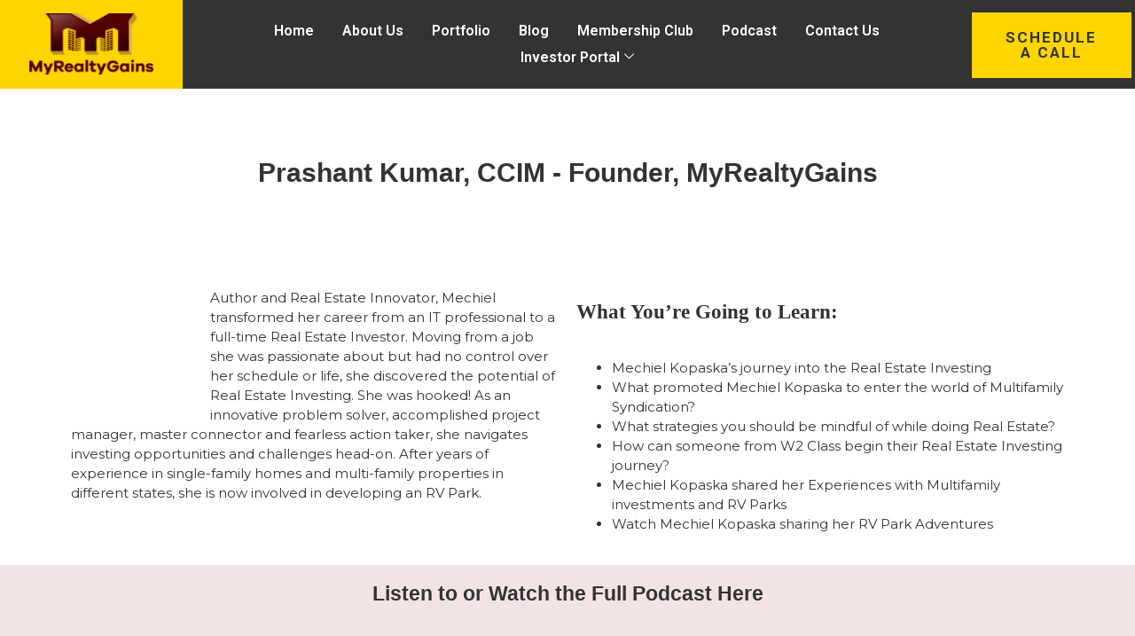

--- FILE ---
content_type: text/html; charset=UTF-8
request_url: https://myrealtygains.com/learn-from-mentors-and-create-multiple-streams-of-incomes-to-gain-financial-freedom/
body_size: 29669
content:
<!DOCTYPE html>
<html lang="en-US">
<head>
	<meta charset="UTF-8" />
	<meta name="viewport" content="width=device-width, initial-scale=1" />
	<link rel="profile" href="https://gmpg.org/xfn/11" />
	<link rel="pingback" href="https://myrealtygains.com/xmlrpc.php" />
	<meta name='robots' content='index, follow, max-image-preview:large, max-snippet:-1, max-video-preview:-1' />

	<!-- This site is optimized with the Yoast SEO plugin v20.6 - https://yoast.com/wordpress/plugins/seo/ -->
	<title>Learn from Mentors and Create Multiple Streams of Incomes to Gain Financial Freedom - My Realty Gains</title>
	<link rel="canonical" href="https://myrealtygains.com/learn-from-mentors-and-create-multiple-streams-of-incomes-to-gain-financial-freedom/" />
	<meta property="og:locale" content="en_US" />
	<meta property="og:type" content="article" />
	<meta property="og:title" content="Learn from Mentors and Create Multiple Streams of Incomes to Gain Financial Freedom - My Realty Gains" />
	<meta property="og:description" content="Prashant Kumar, CCIM &#8211; Founder, MyRealtyGains Author and Real Estate Innovator, Mechiel transformed her career from an IT professional to a full-time Real Estate Investor. Moving from a job she was passionate about but had no control over her schedule or life, she discovered the potential of Real Estate Investing. She was hooked! As an [&hellip;]" />
	<meta property="og:url" content="https://myrealtygains.com/learn-from-mentors-and-create-multiple-streams-of-incomes-to-gain-financial-freedom/" />
	<meta property="og:site_name" content="My Realty Gains" />
	<meta property="article:publisher" content="https://www.facebook.com/myrealtygains1" />
	<meta property="article:modified_time" content="2022-10-15T05:34:22+00:00" />
	<meta property="og:image" content="https://myrealtygains.com/wp-content/uploads/2022/08/MechielKopaska-OneSheet-updated-05032022-01-e1659765571170-300x298.png" />
	<meta name="twitter:card" content="summary_large_image" />
	<meta name="twitter:label1" content="Est. reading time" />
	<meta name="twitter:data1" content="13 minutes" />
	<!-- / Yoast SEO plugin. -->


<link rel='dns-prefetch' href='//www.googletagmanager.com' />
<link rel='dns-prefetch' href='//s.w.org' />
<link rel="alternate" type="application/rss+xml" title="My Realty Gains &raquo; Feed" href="https://myrealtygains.com/feed/" />
<link rel="alternate" type="application/rss+xml" title="My Realty Gains &raquo; Comments Feed" href="https://myrealtygains.com/comments/feed/" />
<script type="0adc7273f4b201a63912b901-text/javascript">
window._wpemojiSettings = {"baseUrl":"https:\/\/s.w.org\/images\/core\/emoji\/14.0.0\/72x72\/","ext":".png","svgUrl":"https:\/\/s.w.org\/images\/core\/emoji\/14.0.0\/svg\/","svgExt":".svg","source":{"concatemoji":"https:\/\/myrealtygains.com\/wp-includes\/js\/wp-emoji-release.min.js?ver=6.0.11"}};
/*! This file is auto-generated */
!function(e,a,t){var n,r,o,i=a.createElement("canvas"),p=i.getContext&&i.getContext("2d");function s(e,t){var a=String.fromCharCode,e=(p.clearRect(0,0,i.width,i.height),p.fillText(a.apply(this,e),0,0),i.toDataURL());return p.clearRect(0,0,i.width,i.height),p.fillText(a.apply(this,t),0,0),e===i.toDataURL()}function c(e){var t=a.createElement("script");t.src=e,t.defer=t.type="text/javascript",a.getElementsByTagName("head")[0].appendChild(t)}for(o=Array("flag","emoji"),t.supports={everything:!0,everythingExceptFlag:!0},r=0;r<o.length;r++)t.supports[o[r]]=function(e){if(!p||!p.fillText)return!1;switch(p.textBaseline="top",p.font="600 32px Arial",e){case"flag":return s([127987,65039,8205,9895,65039],[127987,65039,8203,9895,65039])?!1:!s([55356,56826,55356,56819],[55356,56826,8203,55356,56819])&&!s([55356,57332,56128,56423,56128,56418,56128,56421,56128,56430,56128,56423,56128,56447],[55356,57332,8203,56128,56423,8203,56128,56418,8203,56128,56421,8203,56128,56430,8203,56128,56423,8203,56128,56447]);case"emoji":return!s([129777,127995,8205,129778,127999],[129777,127995,8203,129778,127999])}return!1}(o[r]),t.supports.everything=t.supports.everything&&t.supports[o[r]],"flag"!==o[r]&&(t.supports.everythingExceptFlag=t.supports.everythingExceptFlag&&t.supports[o[r]]);t.supports.everythingExceptFlag=t.supports.everythingExceptFlag&&!t.supports.flag,t.DOMReady=!1,t.readyCallback=function(){t.DOMReady=!0},t.supports.everything||(n=function(){t.readyCallback()},a.addEventListener?(a.addEventListener("DOMContentLoaded",n,!1),e.addEventListener("load",n,!1)):(e.attachEvent("onload",n),a.attachEvent("onreadystatechange",function(){"complete"===a.readyState&&t.readyCallback()})),(e=t.source||{}).concatemoji?c(e.concatemoji):e.wpemoji&&e.twemoji&&(c(e.twemoji),c(e.wpemoji)))}(window,document,window._wpemojiSettings);
</script>
<style>
img.wp-smiley,
img.emoji {
	display: inline !important;
	border: none !important;
	box-shadow: none !important;
	height: 1em !important;
	width: 1em !important;
	margin: 0 0.07em !important;
	vertical-align: -0.1em !important;
	background: none !important;
	padding: 0 !important;
}
</style>
	<link rel='stylesheet' id='elementor-frontend-css'  href='https://myrealtygains.com/wp-content/plugins/elementor/assets/css/frontend.min.css?ver=3.23.4' media='all' />
<link rel='stylesheet' id='elementor-post-3026-css'  href='https://myrealtygains.com/wp-content/uploads/elementor/css/post-3026.css?ver=1732944515' media='all' />
<link rel='stylesheet' id='hfe-widgets-style-css'  href='https://myrealtygains.com/wp-content/plugins/header-footer-elementor/inc/widgets-css/frontend.css?ver=2.8.2' media='all' />
<style id='global-styles-inline-css'>
body{--wp--preset--color--black: #000000;--wp--preset--color--cyan-bluish-gray: #abb8c3;--wp--preset--color--white: #ffffff;--wp--preset--color--pale-pink: #f78da7;--wp--preset--color--vivid-red: #cf2e2e;--wp--preset--color--luminous-vivid-orange: #ff6900;--wp--preset--color--luminous-vivid-amber: #fcb900;--wp--preset--color--light-green-cyan: #7bdcb5;--wp--preset--color--vivid-green-cyan: #00d084;--wp--preset--color--pale-cyan-blue: #8ed1fc;--wp--preset--color--vivid-cyan-blue: #0693e3;--wp--preset--color--vivid-purple: #9b51e0;--wp--preset--gradient--vivid-cyan-blue-to-vivid-purple: linear-gradient(135deg,rgba(6,147,227,1) 0%,rgb(155,81,224) 100%);--wp--preset--gradient--light-green-cyan-to-vivid-green-cyan: linear-gradient(135deg,rgb(122,220,180) 0%,rgb(0,208,130) 100%);--wp--preset--gradient--luminous-vivid-amber-to-luminous-vivid-orange: linear-gradient(135deg,rgba(252,185,0,1) 0%,rgba(255,105,0,1) 100%);--wp--preset--gradient--luminous-vivid-orange-to-vivid-red: linear-gradient(135deg,rgba(255,105,0,1) 0%,rgb(207,46,46) 100%);--wp--preset--gradient--very-light-gray-to-cyan-bluish-gray: linear-gradient(135deg,rgb(238,238,238) 0%,rgb(169,184,195) 100%);--wp--preset--gradient--cool-to-warm-spectrum: linear-gradient(135deg,rgb(74,234,220) 0%,rgb(151,120,209) 20%,rgb(207,42,186) 40%,rgb(238,44,130) 60%,rgb(251,105,98) 80%,rgb(254,248,76) 100%);--wp--preset--gradient--blush-light-purple: linear-gradient(135deg,rgb(255,206,236) 0%,rgb(152,150,240) 100%);--wp--preset--gradient--blush-bordeaux: linear-gradient(135deg,rgb(254,205,165) 0%,rgb(254,45,45) 50%,rgb(107,0,62) 100%);--wp--preset--gradient--luminous-dusk: linear-gradient(135deg,rgb(255,203,112) 0%,rgb(199,81,192) 50%,rgb(65,88,208) 100%);--wp--preset--gradient--pale-ocean: linear-gradient(135deg,rgb(255,245,203) 0%,rgb(182,227,212) 50%,rgb(51,167,181) 100%);--wp--preset--gradient--electric-grass: linear-gradient(135deg,rgb(202,248,128) 0%,rgb(113,206,126) 100%);--wp--preset--gradient--midnight: linear-gradient(135deg,rgb(2,3,129) 0%,rgb(40,116,252) 100%);--wp--preset--duotone--dark-grayscale: url('#wp-duotone-dark-grayscale');--wp--preset--duotone--grayscale: url('#wp-duotone-grayscale');--wp--preset--duotone--purple-yellow: url('#wp-duotone-purple-yellow');--wp--preset--duotone--blue-red: url('#wp-duotone-blue-red');--wp--preset--duotone--midnight: url('#wp-duotone-midnight');--wp--preset--duotone--magenta-yellow: url('#wp-duotone-magenta-yellow');--wp--preset--duotone--purple-green: url('#wp-duotone-purple-green');--wp--preset--duotone--blue-orange: url('#wp-duotone-blue-orange');--wp--preset--font-size--small: 13px;--wp--preset--font-size--medium: 20px;--wp--preset--font-size--large: 36px;--wp--preset--font-size--x-large: 42px;}.has-black-color{color: var(--wp--preset--color--black) !important;}.has-cyan-bluish-gray-color{color: var(--wp--preset--color--cyan-bluish-gray) !important;}.has-white-color{color: var(--wp--preset--color--white) !important;}.has-pale-pink-color{color: var(--wp--preset--color--pale-pink) !important;}.has-vivid-red-color{color: var(--wp--preset--color--vivid-red) !important;}.has-luminous-vivid-orange-color{color: var(--wp--preset--color--luminous-vivid-orange) !important;}.has-luminous-vivid-amber-color{color: var(--wp--preset--color--luminous-vivid-amber) !important;}.has-light-green-cyan-color{color: var(--wp--preset--color--light-green-cyan) !important;}.has-vivid-green-cyan-color{color: var(--wp--preset--color--vivid-green-cyan) !important;}.has-pale-cyan-blue-color{color: var(--wp--preset--color--pale-cyan-blue) !important;}.has-vivid-cyan-blue-color{color: var(--wp--preset--color--vivid-cyan-blue) !important;}.has-vivid-purple-color{color: var(--wp--preset--color--vivid-purple) !important;}.has-black-background-color{background-color: var(--wp--preset--color--black) !important;}.has-cyan-bluish-gray-background-color{background-color: var(--wp--preset--color--cyan-bluish-gray) !important;}.has-white-background-color{background-color: var(--wp--preset--color--white) !important;}.has-pale-pink-background-color{background-color: var(--wp--preset--color--pale-pink) !important;}.has-vivid-red-background-color{background-color: var(--wp--preset--color--vivid-red) !important;}.has-luminous-vivid-orange-background-color{background-color: var(--wp--preset--color--luminous-vivid-orange) !important;}.has-luminous-vivid-amber-background-color{background-color: var(--wp--preset--color--luminous-vivid-amber) !important;}.has-light-green-cyan-background-color{background-color: var(--wp--preset--color--light-green-cyan) !important;}.has-vivid-green-cyan-background-color{background-color: var(--wp--preset--color--vivid-green-cyan) !important;}.has-pale-cyan-blue-background-color{background-color: var(--wp--preset--color--pale-cyan-blue) !important;}.has-vivid-cyan-blue-background-color{background-color: var(--wp--preset--color--vivid-cyan-blue) !important;}.has-vivid-purple-background-color{background-color: var(--wp--preset--color--vivid-purple) !important;}.has-black-border-color{border-color: var(--wp--preset--color--black) !important;}.has-cyan-bluish-gray-border-color{border-color: var(--wp--preset--color--cyan-bluish-gray) !important;}.has-white-border-color{border-color: var(--wp--preset--color--white) !important;}.has-pale-pink-border-color{border-color: var(--wp--preset--color--pale-pink) !important;}.has-vivid-red-border-color{border-color: var(--wp--preset--color--vivid-red) !important;}.has-luminous-vivid-orange-border-color{border-color: var(--wp--preset--color--luminous-vivid-orange) !important;}.has-luminous-vivid-amber-border-color{border-color: var(--wp--preset--color--luminous-vivid-amber) !important;}.has-light-green-cyan-border-color{border-color: var(--wp--preset--color--light-green-cyan) !important;}.has-vivid-green-cyan-border-color{border-color: var(--wp--preset--color--vivid-green-cyan) !important;}.has-pale-cyan-blue-border-color{border-color: var(--wp--preset--color--pale-cyan-blue) !important;}.has-vivid-cyan-blue-border-color{border-color: var(--wp--preset--color--vivid-cyan-blue) !important;}.has-vivid-purple-border-color{border-color: var(--wp--preset--color--vivid-purple) !important;}.has-vivid-cyan-blue-to-vivid-purple-gradient-background{background: var(--wp--preset--gradient--vivid-cyan-blue-to-vivid-purple) !important;}.has-light-green-cyan-to-vivid-green-cyan-gradient-background{background: var(--wp--preset--gradient--light-green-cyan-to-vivid-green-cyan) !important;}.has-luminous-vivid-amber-to-luminous-vivid-orange-gradient-background{background: var(--wp--preset--gradient--luminous-vivid-amber-to-luminous-vivid-orange) !important;}.has-luminous-vivid-orange-to-vivid-red-gradient-background{background: var(--wp--preset--gradient--luminous-vivid-orange-to-vivid-red) !important;}.has-very-light-gray-to-cyan-bluish-gray-gradient-background{background: var(--wp--preset--gradient--very-light-gray-to-cyan-bluish-gray) !important;}.has-cool-to-warm-spectrum-gradient-background{background: var(--wp--preset--gradient--cool-to-warm-spectrum) !important;}.has-blush-light-purple-gradient-background{background: var(--wp--preset--gradient--blush-light-purple) !important;}.has-blush-bordeaux-gradient-background{background: var(--wp--preset--gradient--blush-bordeaux) !important;}.has-luminous-dusk-gradient-background{background: var(--wp--preset--gradient--luminous-dusk) !important;}.has-pale-ocean-gradient-background{background: var(--wp--preset--gradient--pale-ocean) !important;}.has-electric-grass-gradient-background{background: var(--wp--preset--gradient--electric-grass) !important;}.has-midnight-gradient-background{background: var(--wp--preset--gradient--midnight) !important;}.has-small-font-size{font-size: var(--wp--preset--font-size--small) !important;}.has-medium-font-size{font-size: var(--wp--preset--font-size--medium) !important;}.has-large-font-size{font-size: var(--wp--preset--font-size--large) !important;}.has-x-large-font-size{font-size: var(--wp--preset--font-size--x-large) !important;}
</style>
<link rel='stylesheet' id='hfe-style-css'  href='https://myrealtygains.com/wp-content/plugins/header-footer-elementor/assets/css/header-footer-elementor.css?ver=2.8.2' media='all' />
<link rel='stylesheet' id='elementor-icons-css'  href='https://myrealtygains.com/wp-content/plugins/elementor/assets/lib/eicons/css/elementor-icons.min.css?ver=5.30.0' media='all' />
<link rel='stylesheet' id='swiper-css'  href='https://myrealtygains.com/wp-content/plugins/elementor/assets/lib/swiper/v8/css/swiper.min.css?ver=8.4.5' media='all' />
<link rel='stylesheet' id='elementor-post-192-css'  href='https://myrealtygains.com/wp-content/uploads/elementor/css/post-192.css?ver=1732778396' media='all' />
<link rel='stylesheet' id='elementor-pro-css'  href='https://myrealtygains.com/wp-content/plugins/elementor-pro/assets/css/frontend.min.css?ver=3.20.2' media='all' />
<link rel='stylesheet' id='ooohboi-steroids-styles-css'  href='https://myrealtygains.com/wp-content/plugins/ooohboi-steroids-for-elementor/assets/css/main.css?ver=2.1.2426082023' media='all' />
<link rel='stylesheet' id='font-awesome-5-all-css'  href='https://myrealtygains.com/wp-content/plugins/elementor/assets/lib/font-awesome/css/all.min.css?ver=3.23.4' media='all' />
<link rel='stylesheet' id='font-awesome-4-shim-css'  href='https://myrealtygains.com/wp-content/plugins/elementor/assets/lib/font-awesome/css/v4-shims.min.css?ver=3.23.4' media='all' />
<link rel='stylesheet' id='elementor-post-9078-css'  href='https://myrealtygains.com/wp-content/uploads/elementor/css/post-9078.css?ver=1732955901' media='all' />
<link rel='stylesheet' id='elementor-post-49-css'  href='https://myrealtygains.com/wp-content/uploads/elementor/css/post-49.css?ver=1732780315' media='all' />
<link rel='stylesheet' id='htbbootstrap-css'  href='https://myrealtygains.com/wp-content/plugins/ht-mega-for-elementor/assets/css/htbbootstrap.css?ver=3.0.5' media='all' />
<link rel='stylesheet' id='font-awesome-css'  href='https://myrealtygains.com/wp-content/plugins/elementor/assets/lib/font-awesome/css/font-awesome.min.css?ver=4.7.0' media='all' />
<link rel='stylesheet' id='htmega-animation-css'  href='https://myrealtygains.com/wp-content/plugins/ht-mega-for-elementor/assets/css/animation.css?ver=3.0.5' media='all' />
<link rel='stylesheet' id='htmega-keyframes-css'  href='https://myrealtygains.com/wp-content/plugins/ht-mega-for-elementor/assets/css/htmega-keyframes.css?ver=3.0.5' media='all' />
<link rel='stylesheet' id='htmega-global-style-min-css'  href='https://myrealtygains.com/wp-content/plugins/ht-mega-for-elementor/assets/css/htmega-global-style.min.css?ver=3.0.5' media='all' />
<link rel='stylesheet' id='hello-elementor-css'  href='https://myrealtygains.com/wp-content/themes/hello-elementor/style.min.css?ver=3.1.1' media='all' />
<link rel='stylesheet' id='hello-elementor-theme-style-css'  href='https://myrealtygains.com/wp-content/themes/hello-elementor/theme.min.css?ver=3.1.1' media='all' />
<link rel='stylesheet' id='hello-elementor-header-footer-css'  href='https://myrealtygains.com/wp-content/themes/hello-elementor/header-footer.min.css?ver=3.1.1' media='all' />
<link rel='stylesheet' id='exad-slick-css'  href='https://myrealtygains.com/wp-content/plugins/exclusive-addons-for-elementor/assets/vendor/css/slick.min.css?ver=6.0.11' media='all' />
<link rel='stylesheet' id='exad-slick-theme-css'  href='https://myrealtygains.com/wp-content/plugins/exclusive-addons-for-elementor/assets/vendor/css/slick-theme.min.css?ver=6.0.11' media='all' />
<link rel='stylesheet' id='exad-image-hover-css'  href='https://myrealtygains.com/wp-content/plugins/exclusive-addons-for-elementor/assets/vendor/css/imagehover.css?ver=6.0.11' media='all' />
<link rel='stylesheet' id='exad-swiperv5-css'  href='https://myrealtygains.com/wp-content/plugins/exclusive-addons-for-elementor/assets/vendor/css/swiper.min.css?ver=2.7.9.8' media='all' />
<link rel='stylesheet' id='exad-main-style-css'  href='https://myrealtygains.com/wp-content/plugins/exclusive-addons-for-elementor/assets/css/exad-styles.min.css?ver=6.0.11' media='all' />
<link rel='stylesheet' id='popup-maker-site-css'  href='https://myrealtygains.com/wp-content/plugins/popup-maker/assets/css/pum-site.min.css?ver=1.20.3' media='all' />
<style id='popup-maker-site-inline-css'>
/* Popup Google Fonts */
@import url('//fonts.googleapis.com/css?family=Montserrat:100');

/* Popup Theme 5026: Content Only - For use with page builders or block editor */
.pum-theme-5026, .pum-theme-content-only { background-color: rgba( 0, 0, 0, 0.70 ) } 
.pum-theme-5026 .pum-container, .pum-theme-content-only .pum-container { padding: 0px; border-radius: 0px; border: 1px none #000000; box-shadow: 0px 0px 0px 0px rgba( 2, 2, 2, 0.00 ) } 
.pum-theme-5026 .pum-title, .pum-theme-content-only .pum-title { color: #000000; text-align: left; text-shadow: 0px 0px 0px rgba( 2, 2, 2, 0.23 ); font-family: inherit; font-weight: 400; font-size: 32px; line-height: 36px } 
.pum-theme-5026 .pum-content, .pum-theme-content-only .pum-content { color: #8c8c8c; font-family: inherit; font-weight: 400 } 
.pum-theme-5026 .pum-content + .pum-close, .pum-theme-content-only .pum-content + .pum-close { position: absolute; height: 18px; width: 18px; left: auto; right: 7px; bottom: auto; top: 7px; padding: 0px; color: #000000; font-family: inherit; font-weight: 700; font-size: 20px; line-height: 20px; border: 1px none #ffffff; border-radius: 15px; box-shadow: 0px 0px 0px 0px rgba( 2, 2, 2, 0.00 ); text-shadow: 0px 0px 0px rgba( 0, 0, 0, 0.00 ); background-color: rgba( 255, 255, 255, 0.00 ) } 

/* Popup Theme 866: Light Box */
.pum-theme-866, .pum-theme-lightbox { background-color: rgba( 0, 0, 0, 0.60 ) } 
.pum-theme-866 .pum-container, .pum-theme-lightbox .pum-container { padding: 20px; border-radius: 3px; border: 8px solid #000000; box-shadow: 0px 0px 30px 0px rgba( 2, 2, 2, 1.00 ); background-color: rgba( 255, 255, 255, 1.00 ) } 
.pum-theme-866 .pum-title, .pum-theme-lightbox .pum-title { color: #000000; text-align: left; text-shadow: 0px 0px 0px rgba( 2, 2, 2, 0.23 ); font-family: inherit; font-weight: 100; font-size: 32px; line-height: 36px } 
.pum-theme-866 .pum-content, .pum-theme-lightbox .pum-content { color: #000000; font-family: inherit; font-weight: 100 } 
.pum-theme-866 .pum-content + .pum-close, .pum-theme-lightbox .pum-content + .pum-close { position: absolute; height: 26px; width: 26px; left: auto; right: -13px; bottom: auto; top: -13px; padding: 0px; color: #ffffff; font-family: Arial; font-weight: 100; font-size: 24px; line-height: 24px; border: 2px solid #ffffff; border-radius: 26px; box-shadow: 0px 0px 15px 1px rgba( 2, 2, 2, 0.75 ); text-shadow: 0px 0px 0px rgba( 0, 0, 0, 0.23 ); background-color: rgba( 0, 0, 0, 1.00 ) } 

/* Popup Theme 865: Default Theme */
.pum-theme-865, .pum-theme-default-theme { background-color: rgba( 255, 255, 255, 1.00 ) } 
.pum-theme-865 .pum-container, .pum-theme-default-theme .pum-container { padding: 18px; border-radius: 0px; border: 1px none #000000; box-shadow: 1px 1px 3px 0px rgba( 2, 2, 2, 0.23 ); background-color: rgba( 249, 249, 249, 1.00 ) } 
.pum-theme-865 .pum-title, .pum-theme-default-theme .pum-title { color: #000000; text-align: left; text-shadow: 0px 0px 0px rgba( 2, 2, 2, 0.23 ); font-family: inherit; font-weight: 400; font-size: 32px; font-style: normal; line-height: 36px } 
.pum-theme-865 .pum-content, .pum-theme-default-theme .pum-content { color: #8c8c8c; font-family: inherit; font-weight: 400; font-style: inherit } 
.pum-theme-865 .pum-content + .pum-close, .pum-theme-default-theme .pum-content + .pum-close { position: absolute; height: auto; width: auto; left: auto; right: 0px; bottom: auto; top: 0px; padding: 8px; color: #ffffff; font-family: inherit; font-weight: 400; font-size: 12px; font-style: inherit; line-height: 36px; border: 1px none #ffffff; border-radius: 0px; box-shadow: 1px 1px 3px 0px rgba( 2, 2, 2, 0.23 ); text-shadow: 0px 0px 0px rgba( 0, 0, 0, 0.23 ); background-color: rgba( 0, 183, 205, 1.00 ) } 

/* Popup Theme 867: Enterprise Blue */
.pum-theme-867, .pum-theme-enterprise-blue { background-color: rgba( 0, 0, 0, 0.70 ) } 
.pum-theme-867 .pum-container, .pum-theme-enterprise-blue .pum-container { padding: 28px; border-radius: 5px; border: 1px none #000000; box-shadow: 0px 10px 25px 4px rgba( 2, 2, 2, 0.50 ); background-color: rgba( 255, 255, 255, 1.00 ) } 
.pum-theme-867 .pum-title, .pum-theme-enterprise-blue .pum-title { color: #315b7c; text-align: left; text-shadow: 0px 0px 0px rgba( 2, 2, 2, 0.23 ); font-family: inherit; font-weight: 100; font-size: 34px; line-height: 36px } 
.pum-theme-867 .pum-content, .pum-theme-enterprise-blue .pum-content { color: #2d2d2d; font-family: inherit; font-weight: 100 } 
.pum-theme-867 .pum-content + .pum-close, .pum-theme-enterprise-blue .pum-content + .pum-close { position: absolute; height: 28px; width: 28px; left: auto; right: 8px; bottom: auto; top: 8px; padding: 4px; color: #ffffff; font-family: Times New Roman; font-weight: 100; font-size: 20px; line-height: 20px; border: 1px none #ffffff; border-radius: 42px; box-shadow: 0px 0px 0px 0px rgba( 2, 2, 2, 0.23 ); text-shadow: 0px 0px 0px rgba( 0, 0, 0, 0.23 ); background-color: rgba( 49, 91, 124, 1.00 ) } 

/* Popup Theme 868: Hello Box */
.pum-theme-868, .pum-theme-hello-box { background-color: rgba( 0, 0, 0, 0.75 ) } 
.pum-theme-868 .pum-container, .pum-theme-hello-box .pum-container { padding: 30px; border-radius: 80px; border: 14px solid #81d742; box-shadow: 0px 0px 0px 0px rgba( 2, 2, 2, 0.00 ); background-color: rgba( 255, 255, 255, 1.00 ) } 
.pum-theme-868 .pum-title, .pum-theme-hello-box .pum-title { color: #2d2d2d; text-align: left; text-shadow: 0px 0px 0px rgba( 2, 2, 2, 0.23 ); font-family: Montserrat; font-weight: 100; font-size: 32px; line-height: 36px } 
.pum-theme-868 .pum-content, .pum-theme-hello-box .pum-content { color: #2d2d2d; font-family: inherit; font-weight: 100 } 
.pum-theme-868 .pum-content + .pum-close, .pum-theme-hello-box .pum-content + .pum-close { position: absolute; height: auto; width: auto; left: auto; right: -30px; bottom: auto; top: -30px; padding: 0px; color: #2d2d2d; font-family: Times New Roman; font-weight: 100; font-size: 32px; line-height: 28px; border: 1px none #ffffff; border-radius: 28px; box-shadow: 0px 0px 0px 0px rgba( 2, 2, 2, 0.23 ); text-shadow: 0px 0px 0px rgba( 0, 0, 0, 0.23 ); background-color: rgba( 255, 255, 255, 1.00 ) } 

/* Popup Theme 869: Cutting Edge */
.pum-theme-869, .pum-theme-cutting-edge { background-color: rgba( 0, 0, 0, 0.50 ) } 
.pum-theme-869 .pum-container, .pum-theme-cutting-edge .pum-container { padding: 18px; border-radius: 0px; border: 1px none #000000; box-shadow: 0px 10px 25px 0px rgba( 2, 2, 2, 0.50 ); background-color: rgba( 30, 115, 190, 1.00 ) } 
.pum-theme-869 .pum-title, .pum-theme-cutting-edge .pum-title { color: #ffffff; text-align: left; text-shadow: 0px 0px 0px rgba( 2, 2, 2, 0.23 ); font-family: Sans-Serif; font-weight: 100; font-size: 26px; line-height: 28px } 
.pum-theme-869 .pum-content, .pum-theme-cutting-edge .pum-content { color: #ffffff; font-family: inherit; font-weight: 100 } 
.pum-theme-869 .pum-content + .pum-close, .pum-theme-cutting-edge .pum-content + .pum-close { position: absolute; height: 24px; width: 24px; left: auto; right: 0px; bottom: auto; top: 0px; padding: 0px; color: #1e73be; font-family: Times New Roman; font-weight: 100; font-size: 32px; line-height: 24px; border: 1px none #ffffff; border-radius: 0px; box-shadow: -1px 1px 1px 0px rgba( 2, 2, 2, 0.10 ); text-shadow: -1px 1px 1px rgba( 0, 0, 0, 0.10 ); background-color: rgba( 238, 238, 34, 1.00 ) } 

/* Popup Theme 870: Framed Border */
.pum-theme-870, .pum-theme-framed-border { background-color: rgba( 255, 255, 255, 0.50 ) } 
.pum-theme-870 .pum-container, .pum-theme-framed-border .pum-container { padding: 18px; border-radius: 0px; border: 20px outset #dd3333; box-shadow: 1px 1px 3px 0px rgba( 2, 2, 2, 0.97 ) inset; background-color: rgba( 255, 251, 239, 1.00 ) } 
.pum-theme-870 .pum-title, .pum-theme-framed-border .pum-title { color: #000000; text-align: left; text-shadow: 0px 0px 0px rgba( 2, 2, 2, 0.23 ); font-family: inherit; font-weight: 100; font-size: 32px; line-height: 36px } 
.pum-theme-870 .pum-content, .pum-theme-framed-border .pum-content { color: #2d2d2d; font-family: inherit; font-weight: 100 } 
.pum-theme-870 .pum-content + .pum-close, .pum-theme-framed-border .pum-content + .pum-close { position: absolute; height: 20px; width: 20px; left: auto; right: -20px; bottom: auto; top: -20px; padding: 0px; color: #ffffff; font-family: Tahoma; font-weight: 700; font-size: 16px; line-height: 18px; border: 1px none #ffffff; border-radius: 0px; box-shadow: 0px 0px 0px 0px rgba( 2, 2, 2, 0.23 ); text-shadow: 0px 0px 0px rgba( 0, 0, 0, 0.23 ); background-color: rgba( 0, 0, 0, 0.55 ) } 

/* Popup Theme 871: Floating Bar - Soft Blue */
.pum-theme-871, .pum-theme-floating-bar { background-color: rgba( 255, 255, 255, 0.00 ) } 
.pum-theme-871 .pum-container, .pum-theme-floating-bar .pum-container { padding: 8px; border-radius: 0px; border: 1px none #000000; box-shadow: 1px 1px 3px 0px rgba( 2, 2, 2, 0.23 ); background-color: rgba( 238, 246, 252, 1.00 ) } 
.pum-theme-871 .pum-title, .pum-theme-floating-bar .pum-title { color: #505050; text-align: left; text-shadow: 0px 0px 0px rgba( 2, 2, 2, 0.23 ); font-family: inherit; font-weight: 400; font-size: 32px; line-height: 36px } 
.pum-theme-871 .pum-content, .pum-theme-floating-bar .pum-content { color: #505050; font-family: inherit; font-weight: 400 } 
.pum-theme-871 .pum-content + .pum-close, .pum-theme-floating-bar .pum-content + .pum-close { position: absolute; height: 18px; width: 18px; left: auto; right: 5px; bottom: auto; top: 50%; padding: 0px; color: #505050; font-family: Sans-Serif; font-weight: 700; font-size: 15px; line-height: 18px; border: 1px solid #505050; border-radius: 15px; box-shadow: 0px 0px 0px 0px rgba( 2, 2, 2, 0.00 ); text-shadow: 0px 0px 0px rgba( 0, 0, 0, 0.00 ); background-color: rgba( 255, 255, 255, 0.00 ); transform: translate(0, -50%) } 

#pum-5042 {z-index: 1999999999}
#pum-5027 {z-index: 1999999999}
#pum-1347 {z-index: 1999999999}
#pum-889 {z-index: 1999999999}
#pum-882 {z-index: 1999999999}
#pum-877 {z-index: 1999999999}
#pum-872 {z-index: 1999999999}

</style>
<link rel='stylesheet' id='hfe-elementor-icons-css'  href='https://myrealtygains.com/wp-content/plugins/elementor/assets/lib/eicons/css/elementor-icons.min.css?ver=5.34.0' media='all' />
<link rel='stylesheet' id='hfe-icons-list-css'  href='https://myrealtygains.com/wp-content/plugins/elementor/assets/css/widget-icon-list.min.css?ver=3.24.3' media='all' />
<link rel='stylesheet' id='hfe-social-icons-css'  href='https://myrealtygains.com/wp-content/plugins/elementor/assets/css/widget-social-icons.min.css?ver=3.24.0' media='all' />
<link rel='stylesheet' id='hfe-social-share-icons-brands-css'  href='https://myrealtygains.com/wp-content/plugins/elementor/assets/lib/font-awesome/css/brands.css?ver=5.15.3' media='all' />
<link rel='stylesheet' id='hfe-social-share-icons-fontawesome-css'  href='https://myrealtygains.com/wp-content/plugins/elementor/assets/lib/font-awesome/css/fontawesome.css?ver=5.15.3' media='all' />
<link rel='stylesheet' id='hfe-nav-menu-icons-css'  href='https://myrealtygains.com/wp-content/plugins/elementor/assets/lib/font-awesome/css/solid.css?ver=5.15.3' media='all' />
<link rel='stylesheet' id='hfe-widget-blockquote-css'  href='https://myrealtygains.com/wp-content/plugins/elementor-pro/assets/css/widget-blockquote.min.css?ver=3.25.0' media='all' />
<link rel='stylesheet' id='hfe-mega-menu-css'  href='https://myrealtygains.com/wp-content/plugins/elementor-pro/assets/css/widget-mega-menu.min.css?ver=3.26.2' media='all' />
<link rel='stylesheet' id='hfe-nav-menu-widget-css'  href='https://myrealtygains.com/wp-content/plugins/elementor-pro/assets/css/widget-nav-menu.min.css?ver=3.26.0' media='all' />
<link rel='stylesheet' id='ekit-widget-styles-css'  href='https://myrealtygains.com/wp-content/plugins/elementskit-lite/widgets/init/assets/css/widget-styles.css?ver=3.7.8' media='all' />
<link rel='stylesheet' id='ekit-responsive-css'  href='https://myrealtygains.com/wp-content/plugins/elementskit-lite/widgets/init/assets/css/responsive.css?ver=3.7.8' media='all' />
<link rel='stylesheet' id='google-fonts-1-css'  href='https://fonts.googleapis.com/css?family=Montserrat%3A100%2C100italic%2C200%2C200italic%2C300%2C300italic%2C400%2C400italic%2C500%2C500italic%2C600%2C600italic%2C700%2C700italic%2C800%2C800italic%2C900%2C900italic%7CRoboto%3A100%2C100italic%2C200%2C200italic%2C300%2C300italic%2C400%2C400italic%2C500%2C500italic%2C600%2C600italic%2C700%2C700italic%2C800%2C800italic%2C900%2C900italic%7CRoboto+Slab%3A100%2C100italic%2C200%2C200italic%2C300%2C300italic%2C400%2C400italic%2C500%2C500italic%2C600%2C600italic%2C700%2C700italic%2C800%2C800italic%2C900%2C900italic&#038;display=auto&#038;ver=6.0.11' media='all' />
<link rel='stylesheet' id='elementor-icons-shared-0-css'  href='https://myrealtygains.com/wp-content/plugins/elementor/assets/lib/font-awesome/css/fontawesome.min.css?ver=5.15.3' media='all' />
<link rel='stylesheet' id='elementor-icons-fa-brands-css'  href='https://myrealtygains.com/wp-content/plugins/elementor/assets/lib/font-awesome/css/brands.min.css?ver=5.15.3' media='all' />
<link rel='stylesheet' id='elementor-icons-fa-solid-css'  href='https://myrealtygains.com/wp-content/plugins/elementor/assets/lib/font-awesome/css/solid.min.css?ver=5.15.3' media='all' />
<link rel="preconnect" href="https://fonts.gstatic.com/" crossorigin><script src='https://myrealtygains.com/wp-includes/js/jquery/jquery.min.js?ver=3.6.0' id='jquery-core-js' type="0adc7273f4b201a63912b901-text/javascript"></script>
<script src='https://myrealtygains.com/wp-includes/js/jquery/jquery-migrate.min.js?ver=3.3.2' id='jquery-migrate-js' type="0adc7273f4b201a63912b901-text/javascript"></script>
<script id='jquery-js-after' type="0adc7273f4b201a63912b901-text/javascript">
!function($){"use strict";$(document).ready(function(){$(this).scrollTop()>100&&$(".hfe-scroll-to-top-wrap").removeClass("hfe-scroll-to-top-hide"),$(window).scroll(function(){$(this).scrollTop()<100?$(".hfe-scroll-to-top-wrap").fadeOut(300):$(".hfe-scroll-to-top-wrap").fadeIn(300)}),$(".hfe-scroll-to-top-wrap").on("click",function(){$("html, body").animate({scrollTop:0},300);return!1})})}(jQuery);
!function($){'use strict';$(document).ready(function(){var bar=$('.hfe-reading-progress-bar');if(!bar.length)return;$(window).on('scroll',function(){var s=$(window).scrollTop(),d=$(document).height()-$(window).height(),p=d? s/d*100:0;bar.css('width',p+'%')});});}(jQuery);
</script>
<script src='https://myrealtygains.com/wp-content/plugins/elementor/assets/lib/font-awesome/js/v4-shims.min.js?ver=3.23.4' id='font-awesome-4-shim-js' type="0adc7273f4b201a63912b901-text/javascript"></script>

<!-- Google tag (gtag.js) snippet added by Site Kit -->
<!-- Google Analytics snippet added by Site Kit -->
<script src='https://www.googletagmanager.com/gtag/js?id=G-HNC9879K0H' id='google_gtagjs-js' async type="0adc7273f4b201a63912b901-text/javascript"></script>
<script id='google_gtagjs-js-after' type="0adc7273f4b201a63912b901-text/javascript">
window.dataLayer = window.dataLayer || [];function gtag(){dataLayer.push(arguments);}
gtag("set","linker",{"domains":["myrealtygains.com"]});
gtag("js", new Date());
gtag("set", "developer_id.dZTNiMT", true);
gtag("config", "G-HNC9879K0H");
</script>
<link rel="https://api.w.org/" href="https://myrealtygains.com/wp-json/" /><link rel="alternate" type="application/json" href="https://myrealtygains.com/wp-json/wp/v2/pages/9078" /><link rel="EditURI" type="application/rsd+xml" title="RSD" href="https://myrealtygains.com/xmlrpc.php?rsd" />
<link rel="wlwmanifest" type="application/wlwmanifest+xml" href="https://myrealtygains.com/wp-includes/wlwmanifest.xml" /> 
<meta name="generator" content="WordPress 6.0.11" />
<link rel='shortlink' href='https://myrealtygains.com/?p=9078' />
<link rel="alternate" type="application/json+oembed" href="https://myrealtygains.com/wp-json/oembed/1.0/embed?url=https%3A%2F%2Fmyrealtygains.com%2Flearn-from-mentors-and-create-multiple-streams-of-incomes-to-gain-financial-freedom%2F" />
<link rel="alternate" type="text/xml+oembed" href="https://myrealtygains.com/wp-json/oembed/1.0/embed?url=https%3A%2F%2Fmyrealtygains.com%2Flearn-from-mentors-and-create-multiple-streams-of-incomes-to-gain-financial-freedom%2F&#038;format=xml" />

		<!-- GA Google Analytics @ https://m0n.co/ga -->
		<script async src="https://www.googletagmanager.com/gtag/js?id=UA-184087057-2" type="0adc7273f4b201a63912b901-text/javascript"></script>
		<script type="0adc7273f4b201a63912b901-text/javascript">
			window.dataLayer = window.dataLayer || [];
			function gtag(){dataLayer.push(arguments);}
			gtag('js', new Date());
			gtag('config', 'UA-184087057-2');
		</script>

	<meta name="generator" content="Site Kit by Google 1.171.0" />		<script type="0adc7273f4b201a63912b901-text/javascript">
			document.documentElement.className = document.documentElement.className.replace( 'no-js', 'js' );
		</script>
				<style>
			.no-js img.lazyload { display: none; }
			figure.wp-block-image img.lazyloading { min-width: 150px; }
							.lazyload, .lazyloading { opacity: 0; }
				.lazyloaded {
					opacity: 1;
					transition: opacity 400ms;
					transition-delay: 0ms;
				}
					</style>
		<meta name="google-site-verification" content="ILCfOrOFi13sJNxiYYI2qMx4O14nxl8g0rMTo02hkVE"><meta name="generator" content="Elementor 3.23.4; features: additional_custom_breakpoints, e_lazyload; settings: css_print_method-external, google_font-enabled, font_display-auto">

<!-- Meta Pixel Code -->
<script type="0adc7273f4b201a63912b901-text/javascript">
!function(f,b,e,v,n,t,s){if(f.fbq)return;n=f.fbq=function(){n.callMethod?
n.callMethod.apply(n,arguments):n.queue.push(arguments)};if(!f._fbq)f._fbq=n;
n.push=n;n.loaded=!0;n.version='2.0';n.queue=[];t=b.createElement(e);t.async=!0;
t.src=v;s=b.getElementsByTagName(e)[0];s.parentNode.insertBefore(t,s)}(window,
document,'script','https://connect.facebook.net/en_US/fbevents.js?v=next');
</script>
<!-- End Meta Pixel Code -->

      <script type="0adc7273f4b201a63912b901-text/javascript">
        var url = window.location.origin + '?ob=open-bridge';
        fbq('set', 'openbridge', '917272602136177', url);
      </script>
    <script type="0adc7273f4b201a63912b901-text/javascript">fbq('init', '917272602136177', {}, {
    "agent": "wordpress-6.0.11-3.0.16"
})</script><script type="0adc7273f4b201a63912b901-text/javascript">
    fbq('track', 'PageView', []);
  </script>
<!-- Meta Pixel Code -->
<noscript>
<img height="1" width="1" style="display:none" alt="fbpx"
src="https://www.facebook.com/tr?id=917272602136177&ev=PageView&noscript=1" />
</noscript>
<!-- End Meta Pixel Code -->


<script type="application/ld+json" class="saswp-schema-markup-output">
[{"@context":"https:\/\/schema.org\/","@type":"ItemList","itemListElement":[{"@type":"VideoObject","position":1,"@id":"https:\/\/myrealtygains.com\/learn-from-mentors-and-create-multiple-streams-of-incomes-to-gain-financial-freedom\/#1","name":"Learn from Mentors and Create Multiple Streams of Incomes to Gain Financial Freedom by Mechiel","datePublished":"2022-08-06T05:22:38+00:00","dateModified":"2022-10-15T05:34:22+00:00","url":"https:\/\/youtu.be\/sRPvehuAJo4","interactionStatistic":{"@type":"InteractionCounter","interactionType":{"@type":"WatchAction"},"userInteractionCount":"0"},"thumbnailUrl":"https:\/\/i.ytimg.com\/vi\/sRPvehuAJo4\/hqdefault.jpg","author":{"@type":"Person","name":"shubham","url":"https:\/\/myrealtygains.com\/author\/shubham\/","sameAs":["http:\/\/myrealtygains.com"],"image":{"@type":"ImageObject","url":"https:\/\/secure.gravatar.com\/avatar\/b9eb971c68c5633efdc5fe4781fae353?s=96&d=mm&r=g","height":96,"width":96}},"uploadDate":"2022-08-06T05:22:38+00:00","contentUrl":"https:\/\/youtu.be\/sRPvehuAJo4","embedUrl":"https:\/\/youtu.be\/sRPvehuAJo4","description":"Prashant Kumar, CCIM - Founder, MyRealtyGains Author and Real Estate Innovator, Mechiel transformed her career from an IT professional to a full-time Real Estate Investor. Moving from a job she was passionate about but had no control over her schedule or life, she discovered the potential of Real Estate Investing. She was hooked! As an"},{"@type":"VideoObject","position":2,"@id":"https:\/\/myrealtygains.com\/learn-from-mentors-and-create-multiple-streams-of-incomes-to-gain-financial-freedom\/#2","name":"Mechiel Kopaska\u2019s journey into the Real Estate Investing by Michael Kopaska with Prashant Kumar","datePublished":"2022-08-06T05:22:38+00:00","dateModified":"2022-10-15T05:34:22+00:00","url":"https:\/\/youtu.be\/ISTOtb7tvdM","interactionStatistic":{"@type":"InteractionCounter","interactionType":{"@type":"WatchAction"},"userInteractionCount":"0"},"thumbnailUrl":"https:\/\/i.ytimg.com\/vi\/ISTOtb7tvdM\/hqdefault.jpg","author":{"@type":"Person","name":"shubham","url":"https:\/\/myrealtygains.com\/author\/shubham\/","sameAs":["http:\/\/myrealtygains.com"],"image":{"@type":"ImageObject","url":"https:\/\/secure.gravatar.com\/avatar\/b9eb971c68c5633efdc5fe4781fae353?s=96&d=mm&r=g","height":96,"width":96}},"uploadDate":"2022-08-06T05:22:38+00:00","contentUrl":"https:\/\/youtu.be\/ISTOtb7tvdM","embedUrl":"https:\/\/youtu.be\/ISTOtb7tvdM","description":"Prashant Kumar, CCIM - Founder, MyRealtyGains Author and Real Estate Innovator, Mechiel transformed her career from an IT professional to a full-time Real Estate Investor. Moving from a job she was passionate about but had no control over her schedule or life, she discovered the potential of Real Estate Investing. She was hooked! As an"},{"@type":"VideoObject","position":3,"@id":"https:\/\/myrealtygains.com\/learn-from-mentors-and-create-multiple-streams-of-incomes-to-gain-financial-freedom\/#3","name":"What promoted Mechiel Kopaska to enter the world of Multifamily Syndication with Prashant Kumar","datePublished":"2022-08-06T05:22:38+00:00","dateModified":"2022-10-15T05:34:22+00:00","url":"https:\/\/youtu.be\/7rO6znBBQqU","interactionStatistic":{"@type":"InteractionCounter","interactionType":{"@type":"WatchAction"},"userInteractionCount":"0"},"thumbnailUrl":"https:\/\/i.ytimg.com\/vi\/7rO6znBBQqU\/hqdefault.jpg","author":{"@type":"Person","name":"shubham","url":"https:\/\/myrealtygains.com\/author\/shubham\/","sameAs":["http:\/\/myrealtygains.com"],"image":{"@type":"ImageObject","url":"https:\/\/secure.gravatar.com\/avatar\/b9eb971c68c5633efdc5fe4781fae353?s=96&d=mm&r=g","height":96,"width":96}},"uploadDate":"2022-08-06T05:22:38+00:00","contentUrl":"https:\/\/youtu.be\/7rO6znBBQqU","embedUrl":"https:\/\/youtu.be\/7rO6znBBQqU","description":"Prashant Kumar, CCIM - Founder, MyRealtyGains Author and Real Estate Innovator, Mechiel transformed her career from an IT professional to a full-time Real Estate Investor. Moving from a job she was passionate about but had no control over her schedule or life, she discovered the potential of Real Estate Investing. She was hooked! As an"},{"@type":"VideoObject","position":4,"@id":"https:\/\/myrealtygains.com\/learn-from-mentors-and-create-multiple-streams-of-incomes-to-gain-financial-freedom\/#4","name":"What strategies you should be mindful of while doing Real Estate by Michael Kopaksa | Prashant Kumar","datePublished":"2022-08-06T05:22:38+00:00","dateModified":"2022-10-15T05:34:22+00:00","url":"https:\/\/youtu.be\/vcUldakxlRw","interactionStatistic":{"@type":"InteractionCounter","interactionType":{"@type":"WatchAction"},"userInteractionCount":"0"},"thumbnailUrl":"https:\/\/i.ytimg.com\/vi\/vcUldakxlRw\/hqdefault.jpg","author":{"@type":"Person","name":"shubham","url":"https:\/\/myrealtygains.com\/author\/shubham\/","sameAs":["http:\/\/myrealtygains.com"],"image":{"@type":"ImageObject","url":"https:\/\/secure.gravatar.com\/avatar\/b9eb971c68c5633efdc5fe4781fae353?s=96&d=mm&r=g","height":96,"width":96}},"uploadDate":"2022-08-06T05:22:38+00:00","contentUrl":"https:\/\/youtu.be\/vcUldakxlRw","embedUrl":"https:\/\/youtu.be\/vcUldakxlRw","description":"Prashant Kumar, CCIM - Founder, MyRealtyGains Author and Real Estate Innovator, Mechiel transformed her career from an IT professional to a full-time Real Estate Investor. Moving from a job she was passionate about but had no control over her schedule or life, she discovered the potential of Real Estate Investing. She was hooked! As an"},{"@type":"VideoObject","position":5,"@id":"https:\/\/myrealtygains.com\/learn-from-mentors-and-create-multiple-streams-of-incomes-to-gain-financial-freedom\/#5","name":"How can someone from W2 Class start to begin a Real Estate Investing journey by Michael Kopaska","datePublished":"2022-08-06T05:22:38+00:00","dateModified":"2022-10-15T05:34:22+00:00","url":"https:\/\/youtu.be\/8OIhTO6KdJ4","interactionStatistic":{"@type":"InteractionCounter","interactionType":{"@type":"WatchAction"},"userInteractionCount":"0"},"thumbnailUrl":"https:\/\/i.ytimg.com\/vi\/8OIhTO6KdJ4\/hqdefault.jpg","author":{"@type":"Person","name":"shubham","url":"https:\/\/myrealtygains.com\/author\/shubham\/","sameAs":["http:\/\/myrealtygains.com"],"image":{"@type":"ImageObject","url":"https:\/\/secure.gravatar.com\/avatar\/b9eb971c68c5633efdc5fe4781fae353?s=96&d=mm&r=g","height":96,"width":96}},"uploadDate":"2022-08-06T05:22:38+00:00","contentUrl":"https:\/\/youtu.be\/8OIhTO6KdJ4","embedUrl":"https:\/\/youtu.be\/8OIhTO6KdJ4","description":"Prashant Kumar, CCIM - Founder, MyRealtyGains Author and Real Estate Innovator, Mechiel transformed her career from an IT professional to a full-time Real Estate Investor. Moving from a job she was passionate about but had no control over her schedule or life, she discovered the potential of Real Estate Investing. She was hooked! As an"},{"@type":"VideoObject","position":6,"@id":"https:\/\/myrealtygains.com\/learn-from-mentors-and-create-multiple-streams-of-incomes-to-gain-financial-freedom\/#6","name":"Mechiel Kopaska shared her Experiences with Multifamily investments and RV Parks with Prashant Kumar","datePublished":"2022-08-06T05:22:38+00:00","dateModified":"2022-10-15T05:34:22+00:00","url":"https:\/\/youtu.be\/bvwojDjRWSA","interactionStatistic":{"@type":"InteractionCounter","interactionType":{"@type":"WatchAction"},"userInteractionCount":"0"},"thumbnailUrl":"https:\/\/i.ytimg.com\/vi\/bvwojDjRWSA\/hqdefault.jpg","author":{"@type":"Person","name":"shubham","url":"https:\/\/myrealtygains.com\/author\/shubham\/","sameAs":["http:\/\/myrealtygains.com"],"image":{"@type":"ImageObject","url":"https:\/\/secure.gravatar.com\/avatar\/b9eb971c68c5633efdc5fe4781fae353?s=96&d=mm&r=g","height":96,"width":96}},"uploadDate":"2022-08-06T05:22:38+00:00","contentUrl":"https:\/\/youtu.be\/bvwojDjRWSA","embedUrl":"https:\/\/youtu.be\/bvwojDjRWSA","description":"Prashant Kumar, CCIM - Founder, MyRealtyGains Author and Real Estate Innovator, Mechiel transformed her career from an IT professional to a full-time Real Estate Investor. Moving from a job she was passionate about but had no control over her schedule or life, she discovered the potential of Real Estate Investing. She was hooked! As an"},{"@type":"VideoObject","position":7,"@id":"https:\/\/myrealtygains.com\/learn-from-mentors-and-create-multiple-streams-of-incomes-to-gain-financial-freedom\/#7","name":"Watch Mechiel Kopaska sharing her RV Park Adventures with Prashant Kumar","datePublished":"2022-08-06T05:22:38+00:00","dateModified":"2022-10-15T05:34:22+00:00","url":"https:\/\/youtu.be\/MnXrLMS0xkA","interactionStatistic":{"@type":"InteractionCounter","interactionType":{"@type":"WatchAction"},"userInteractionCount":"0"},"thumbnailUrl":"https:\/\/i.ytimg.com\/vi\/MnXrLMS0xkA\/hqdefault.jpg","author":{"@type":"Person","name":"shubham","url":"https:\/\/myrealtygains.com\/author\/shubham\/","sameAs":["http:\/\/myrealtygains.com"],"image":{"@type":"ImageObject","url":"https:\/\/secure.gravatar.com\/avatar\/b9eb971c68c5633efdc5fe4781fae353?s=96&d=mm&r=g","height":96,"width":96}},"uploadDate":"2022-08-06T05:22:38+00:00","contentUrl":"https:\/\/youtu.be\/MnXrLMS0xkA","embedUrl":"https:\/\/youtu.be\/MnXrLMS0xkA","description":"Prashant Kumar, CCIM - Founder, MyRealtyGains Author and Real Estate Innovator, Mechiel transformed her career from an IT professional to a full-time Real Estate Investor. Moving from a job she was passionate about but had no control over her schedule or life, she discovered the potential of Real Estate Investing. She was hooked! As an"}]},

{"@context":"https:\/\/schema.org\/","@graph":[{"@context":"https:\/\/schema.org\/","@type":"SiteNavigationElement","@id":"https:\/\/myrealtygains.com\/#home","name":"Home","url":"https:\/\/myrealtygains.com\/"},{"@context":"https:\/\/schema.org\/","@type":"SiteNavigationElement","@id":"https:\/\/myrealtygains.com\/#about-us","name":"About Us","url":"https:\/\/myrealtygains.com\/about-us\/"},{"@context":"https:\/\/schema.org\/","@type":"SiteNavigationElement","@id":"https:\/\/myrealtygains.com\/#portfolio","name":"Portfolio","url":"https:\/\/myrealtygains.com\/portfolio\/"},{"@context":"https:\/\/schema.org\/","@type":"SiteNavigationElement","@id":"https:\/\/myrealtygains.com\/#blog","name":"Blog","url":"https:\/\/myrealtygains.com\/blogs\/"},{"@context":"https:\/\/schema.org\/","@type":"SiteNavigationElement","@id":"https:\/\/myrealtygains.com\/#membership-club","name":"Membership Club","url":"https:\/\/myrealtygains.com\/ppic\/"},{"@context":"https:\/\/schema.org\/","@type":"SiteNavigationElement","@id":"https:\/\/myrealtygains.com\/#podcast","name":"Podcast","url":"https:\/\/myrealtygains.com\/podcast\/"},{"@context":"https:\/\/schema.org\/","@type":"SiteNavigationElement","@id":"https:\/\/myrealtygains.com\/#contact-us","name":"Contact Us","url":"https:\/\/myrealtygains.com\/contact-us\/"},{"@context":"https:\/\/schema.org\/","@type":"SiteNavigationElement","@id":"https:\/\/myrealtygains.com\/#225-wyoming-ave","name":"225 Wyoming Ave","url":"https:\/\/myrealtygains.investnext.com\/?next=\/portal\/offerings\/1400\/"},{"@context":"https:\/\/schema.org\/","@type":"SiteNavigationElement","@id":"https:\/\/myrealtygains.com\/#sierra-vista","name":"Sierra Vista","url":"https:\/\/myrealtygains.investnext.com\/portal\/offerings\/1536\/sierra-vista\/"},{"@context":"https:\/\/schema.org\/","@type":"SiteNavigationElement","@id":"https:\/\/myrealtygains.com\/#kendall-manor","name":"Kendall Manor","url":"https:\/\/myrealtygains.invportal.com\/login"},{"@context":"https:\/\/schema.org\/","@type":"SiteNavigationElement","@id":"https:\/\/myrealtygains.com\/#ames-villas","name":"Ames Villas","url":"https:\/\/myrealtygains.invportal.com\/login"},{"@context":"https:\/\/schema.org\/","@type":"SiteNavigationElement","@id":"https:\/\/myrealtygains.com\/#the-ave","name":"The Ave","url":"https:\/\/investors.penncapitalgroup.com\/campaigns"}]}]
</script>

			<style>
				.e-con.e-parent:nth-of-type(n+4):not(.e-lazyloaded):not(.e-no-lazyload),
				.e-con.e-parent:nth-of-type(n+4):not(.e-lazyloaded):not(.e-no-lazyload) * {
					background-image: none !important;
				}
				@media screen and (max-height: 1024px) {
					.e-con.e-parent:nth-of-type(n+3):not(.e-lazyloaded):not(.e-no-lazyload),
					.e-con.e-parent:nth-of-type(n+3):not(.e-lazyloaded):not(.e-no-lazyload) * {
						background-image: none !important;
					}
				}
				@media screen and (max-height: 640px) {
					.e-con.e-parent:nth-of-type(n+2):not(.e-lazyloaded):not(.e-no-lazyload),
					.e-con.e-parent:nth-of-type(n+2):not(.e-lazyloaded):not(.e-no-lazyload) * {
						background-image: none !important;
					}
				}
			</style>
			<link rel="icon" href="https://myrealtygains.com/wp-content/uploads/2021/09/MFRG-logo-150x150.png" sizes="32x32" />
<link rel="icon" href="https://myrealtygains.com/wp-content/uploads/2021/09/MFRG-logo-300x300.png" sizes="192x192" />
<link rel="apple-touch-icon" href="https://myrealtygains.com/wp-content/uploads/2021/09/MFRG-logo-300x300.png" />
<meta name="msapplication-TileImage" content="https://myrealtygains.com/wp-content/uploads/2021/09/MFRG-logo-300x300.png" />
		<style id="wp-custom-css">
			.wpac-custom-form ul.tml-links {
	display: none;
}
 html,body{
  overflow-x: hidden; 
	width:100%;
} 
.elementor-49 .elementor-element.elementor-element-670fd4fc.elementor-column.elementor-element[data-element_type="column"] > .elementor-column-wrap.elementor-element-populated > .elementor-widget-wrap{
	background-color:#ffd500;
}
.elementor-49 .elementor-element.elementor-element-670fd4fc.elementor-column.elementor-element[data-element_type="column"] > .elementor-column-wrap.elementor-element-populated > .elementor-widget-wrap:hover{
	background-color:#192028;
}
.elementor-3026 .elementor-element.elementor-element-19ab5088 .elementor-testimonial-content{
	text-align: justify;
}
.elementor-184 .elementor-element.elementor-element-3a83d16a.elementor-column{
	right: -88px;
  top: 0;
}
.banner-top{margin-top:0px !important;}
@media screen and (min-width: 480px) {
  h1.entry-title {
    display: none;
}
}
 html,
body {
  overflow-x: hidden;
} 
.elementor-2017 .elementor-element.elementor-element-3f072a0:not(.elementor-motion-effects-element-type-background), .elementor-2017 .elementor-element.elementor-element-3f072a0 > .elementor-motion-effects-container > .elementor-motion-effects-layer {
    background-image: url(https://myrealtygains.com/wp-content/uploads/2021/09/real-estate-agent-with-house-model-keys-scaled.jpg);
    background-position: 0px -316px;
    background-repeat: no-repeat;
    background-size: cover;
    display: none;
}
section.ob-is-breaking-bad.elementor-element.elementor-element-6190fa4.elementor-section-height-min-height.elementor-section-boxed.elementor-section-height-default.elementor-section-items-middle.exad-glass-effect-no.exad-sticky-section-no.elementor-section.elementor-top-section {
    display: none;
}
.cM2xcjhIjMlwOT5iMNJMFTYDFuTMMMGtheme--light{
	display:none;
}

.div-box{
	  background-color: #560000;
    padding: 10px;
    margin: 20px 120px;
    color: #FFD500;
	font-size: 22px !important;
	font-family: Georgia;
}
.heading-div{
	color: #560000;
	font-family: Georgia;
	font-size:28px !important;
}
.div-para{
	font-family: Georgia;
	font-size: 24px !important;
}
.elementor-49 .elementor-element.elementor-element-74b9f383 .elementskit-navbar-nav .elementskit-submenu-panel > li > a{
	border: none !important;
	border-bottom: solid !important;
  border-color: #ffd500 !important;
}
img.attachment-full.size-full {
    height: 250px;
}		</style>
		</head>

<body class="page-template page-template-elementor_header_footer page page-id-9078 ehf-header ehf-template-hello-elementor ehf-stylesheet-hello-elementor exclusive-addons-elementor elementor-default elementor-template-full-width elementor-kit-192 elementor-page elementor-page-9078">
<svg xmlns="http://www.w3.org/2000/svg" viewBox="0 0 0 0" width="0" height="0" focusable="false" role="none" style="visibility: hidden; position: absolute; left: -9999px; overflow: hidden;" ><defs><filter id="wp-duotone-dark-grayscale"><feColorMatrix color-interpolation-filters="sRGB" type="matrix" values=" .299 .587 .114 0 0 .299 .587 .114 0 0 .299 .587 .114 0 0 .299 .587 .114 0 0 " /><feComponentTransfer color-interpolation-filters="sRGB" ><feFuncR type="table" tableValues="0 0.49803921568627" /><feFuncG type="table" tableValues="0 0.49803921568627" /><feFuncB type="table" tableValues="0 0.49803921568627" /><feFuncA type="table" tableValues="1 1" /></feComponentTransfer><feComposite in2="SourceGraphic" operator="in" /></filter></defs></svg><svg xmlns="http://www.w3.org/2000/svg" viewBox="0 0 0 0" width="0" height="0" focusable="false" role="none" style="visibility: hidden; position: absolute; left: -9999px; overflow: hidden;" ><defs><filter id="wp-duotone-grayscale"><feColorMatrix color-interpolation-filters="sRGB" type="matrix" values=" .299 .587 .114 0 0 .299 .587 .114 0 0 .299 .587 .114 0 0 .299 .587 .114 0 0 " /><feComponentTransfer color-interpolation-filters="sRGB" ><feFuncR type="table" tableValues="0 1" /><feFuncG type="table" tableValues="0 1" /><feFuncB type="table" tableValues="0 1" /><feFuncA type="table" tableValues="1 1" /></feComponentTransfer><feComposite in2="SourceGraphic" operator="in" /></filter></defs></svg><svg xmlns="http://www.w3.org/2000/svg" viewBox="0 0 0 0" width="0" height="0" focusable="false" role="none" style="visibility: hidden; position: absolute; left: -9999px; overflow: hidden;" ><defs><filter id="wp-duotone-purple-yellow"><feColorMatrix color-interpolation-filters="sRGB" type="matrix" values=" .299 .587 .114 0 0 .299 .587 .114 0 0 .299 .587 .114 0 0 .299 .587 .114 0 0 " /><feComponentTransfer color-interpolation-filters="sRGB" ><feFuncR type="table" tableValues="0.54901960784314 0.98823529411765" /><feFuncG type="table" tableValues="0 1" /><feFuncB type="table" tableValues="0.71764705882353 0.25490196078431" /><feFuncA type="table" tableValues="1 1" /></feComponentTransfer><feComposite in2="SourceGraphic" operator="in" /></filter></defs></svg><svg xmlns="http://www.w3.org/2000/svg" viewBox="0 0 0 0" width="0" height="0" focusable="false" role="none" style="visibility: hidden; position: absolute; left: -9999px; overflow: hidden;" ><defs><filter id="wp-duotone-blue-red"><feColorMatrix color-interpolation-filters="sRGB" type="matrix" values=" .299 .587 .114 0 0 .299 .587 .114 0 0 .299 .587 .114 0 0 .299 .587 .114 0 0 " /><feComponentTransfer color-interpolation-filters="sRGB" ><feFuncR type="table" tableValues="0 1" /><feFuncG type="table" tableValues="0 0.27843137254902" /><feFuncB type="table" tableValues="0.5921568627451 0.27843137254902" /><feFuncA type="table" tableValues="1 1" /></feComponentTransfer><feComposite in2="SourceGraphic" operator="in" /></filter></defs></svg><svg xmlns="http://www.w3.org/2000/svg" viewBox="0 0 0 0" width="0" height="0" focusable="false" role="none" style="visibility: hidden; position: absolute; left: -9999px; overflow: hidden;" ><defs><filter id="wp-duotone-midnight"><feColorMatrix color-interpolation-filters="sRGB" type="matrix" values=" .299 .587 .114 0 0 .299 .587 .114 0 0 .299 .587 .114 0 0 .299 .587 .114 0 0 " /><feComponentTransfer color-interpolation-filters="sRGB" ><feFuncR type="table" tableValues="0 0" /><feFuncG type="table" tableValues="0 0.64705882352941" /><feFuncB type="table" tableValues="0 1" /><feFuncA type="table" tableValues="1 1" /></feComponentTransfer><feComposite in2="SourceGraphic" operator="in" /></filter></defs></svg><svg xmlns="http://www.w3.org/2000/svg" viewBox="0 0 0 0" width="0" height="0" focusable="false" role="none" style="visibility: hidden; position: absolute; left: -9999px; overflow: hidden;" ><defs><filter id="wp-duotone-magenta-yellow"><feColorMatrix color-interpolation-filters="sRGB" type="matrix" values=" .299 .587 .114 0 0 .299 .587 .114 0 0 .299 .587 .114 0 0 .299 .587 .114 0 0 " /><feComponentTransfer color-interpolation-filters="sRGB" ><feFuncR type="table" tableValues="0.78039215686275 1" /><feFuncG type="table" tableValues="0 0.94901960784314" /><feFuncB type="table" tableValues="0.35294117647059 0.47058823529412" /><feFuncA type="table" tableValues="1 1" /></feComponentTransfer><feComposite in2="SourceGraphic" operator="in" /></filter></defs></svg><svg xmlns="http://www.w3.org/2000/svg" viewBox="0 0 0 0" width="0" height="0" focusable="false" role="none" style="visibility: hidden; position: absolute; left: -9999px; overflow: hidden;" ><defs><filter id="wp-duotone-purple-green"><feColorMatrix color-interpolation-filters="sRGB" type="matrix" values=" .299 .587 .114 0 0 .299 .587 .114 0 0 .299 .587 .114 0 0 .299 .587 .114 0 0 " /><feComponentTransfer color-interpolation-filters="sRGB" ><feFuncR type="table" tableValues="0.65098039215686 0.40392156862745" /><feFuncG type="table" tableValues="0 1" /><feFuncB type="table" tableValues="0.44705882352941 0.4" /><feFuncA type="table" tableValues="1 1" /></feComponentTransfer><feComposite in2="SourceGraphic" operator="in" /></filter></defs></svg><svg xmlns="http://www.w3.org/2000/svg" viewBox="0 0 0 0" width="0" height="0" focusable="false" role="none" style="visibility: hidden; position: absolute; left: -9999px; overflow: hidden;" ><defs><filter id="wp-duotone-blue-orange"><feColorMatrix color-interpolation-filters="sRGB" type="matrix" values=" .299 .587 .114 0 0 .299 .587 .114 0 0 .299 .587 .114 0 0 .299 .587 .114 0 0 " /><feComponentTransfer color-interpolation-filters="sRGB" ><feFuncR type="table" tableValues="0.098039215686275 1" /><feFuncG type="table" tableValues="0 0.66274509803922" /><feFuncB type="table" tableValues="0.84705882352941 0.41960784313725" /><feFuncA type="table" tableValues="1 1" /></feComponentTransfer><feComposite in2="SourceGraphic" operator="in" /></filter></defs></svg><div id="page" class="hfeed site">

		<header id="masthead" itemscope="itemscope" itemtype="https://schema.org/WPHeader">
			<p class="main-title bhf-hidden" itemprop="headline"><a href="https://myrealtygains.com" title="My Realty Gains" rel="home">My Realty Gains</a></p>
					<div data-elementor-type="wp-post" data-elementor-id="49" class="elementor elementor-49" data-elementor-post-type="elementor-hf">
						<section class="elementor-section elementor-top-section elementor-element elementor-element-33a156f9 elementor-section-full_width dt-navbar elementor-section-height-default elementor-section-height-default exad-glass-effect-no" data-id="33a156f9" data-element_type="section" data-settings="{&quot;background_background&quot;:&quot;classic&quot;,&quot;_ob_glider_is_slider&quot;:&quot;no&quot;}">
						<div class="elementor-container elementor-column-gap-no">
					<div class="elementor-column elementor-col-33 elementor-top-column elementor-element elementor-element-3bcd22de exad-glass-effect-no exad-sticky-section-no" data-id="3bcd22de" data-element_type="column" data-settings="{&quot;background_background&quot;:&quot;classic&quot;,&quot;_ob_bbad_is_stalker&quot;:&quot;no&quot;,&quot;_ob_teleporter_use&quot;:false,&quot;_ob_column_hoveranimator&quot;:&quot;no&quot;,&quot;_ob_column_has_pseudo&quot;:&quot;no&quot;}">
			<div class="elementor-widget-wrap elementor-element-populated">
						<div class="elementor-element elementor-element-f36b994 animated-fast exad-sticky-section-no exad-glass-effect-no ob-has-background-overlay elementor-widget elementor-widget-image" data-id="f36b994" data-element_type="widget" data-settings="{&quot;_animation&quot;:&quot;none&quot;,&quot;_ob_photomorph_use&quot;:&quot;no&quot;,&quot;_ob_perspektive_use&quot;:&quot;no&quot;,&quot;_ob_poopart_use&quot;:&quot;yes&quot;,&quot;_ob_shadough_use&quot;:&quot;no&quot;,&quot;_ob_allow_hoveranimator&quot;:&quot;no&quot;,&quot;_ob_widget_stalker_use&quot;:&quot;no&quot;}" data-widget_type="image.default">
				<div class="elementor-widget-container">
														<a href="http://www.myrealtygains.com">
							<img width="300" height="152"   alt="" data-srcset="https://myrealtygains.com/wp-content/uploads/2020/06/admin-ajax.php-min-300x152.png 300w, https://myrealtygains.com/wp-content/uploads/2020/06/admin-ajax.php-min.png 400w"  data-src="https://myrealtygains.com/wp-content/uploads/2020/06/admin-ajax.php-min-300x152.png" data-sizes="(max-width: 300px) 100vw, 300px" class="attachment-medium size-medium wp-image-4891 lazyload" src="[data-uri]" /><noscript><img width="300" height="152" src="https://myrealtygains.com/wp-content/uploads/2020/06/admin-ajax.php-min-300x152.png" class="attachment-medium size-medium wp-image-4891" alt="" srcset="https://myrealtygains.com/wp-content/uploads/2020/06/admin-ajax.php-min-300x152.png 300w, https://myrealtygains.com/wp-content/uploads/2020/06/admin-ajax.php-min.png 400w" sizes="(max-width: 300px) 100vw, 300px" /></noscript>								</a>
													</div>
				</div>
					</div>
		</div>
				<div class="elementor-column elementor-col-33 elementor-top-column elementor-element elementor-element-4428ed91 dt-md-flip-order exad-glass-effect-no exad-sticky-section-no" data-id="4428ed91" data-element_type="column" data-settings="{&quot;background_background&quot;:&quot;classic&quot;,&quot;_ob_bbad_is_stalker&quot;:&quot;no&quot;,&quot;_ob_teleporter_use&quot;:false,&quot;_ob_column_hoveranimator&quot;:&quot;no&quot;,&quot;_ob_column_has_pseudo&quot;:&quot;no&quot;}">
			<div class="elementor-widget-wrap elementor-element-populated">
						<div class="elementor-element elementor-element-74b9f383 elementor-widget__width-auto exad-sticky-section-no exad-glass-effect-no ob-has-background-overlay elementor-widget elementor-widget-ekit-nav-menu" data-id="74b9f383" data-element_type="widget" data-settings="{&quot;_ob_perspektive_use&quot;:&quot;no&quot;,&quot;_ob_poopart_use&quot;:&quot;yes&quot;,&quot;_ob_shadough_use&quot;:&quot;no&quot;,&quot;_ob_allow_hoveranimator&quot;:&quot;no&quot;,&quot;_ob_widget_stalker_use&quot;:&quot;no&quot;}" data-widget_type="ekit-nav-menu.default">
				<div class="elementor-widget-container">
					<nav class="ekit-wid-con ekit_menu_responsive_tablet" 
			data-hamburger-icon="" 
			data-hamburger-icon-type="icon" 
			data-responsive-breakpoint="1024">
			            <button class="elementskit-menu-hamburger elementskit-menu-toggler"  type="button" aria-label="hamburger-icon">
                                    <span class="elementskit-menu-hamburger-icon"></span><span class="elementskit-menu-hamburger-icon"></span><span class="elementskit-menu-hamburger-icon"></span>
                            </button>
            <div id="ekit-megamenu-top-menu" class="elementskit-menu-container elementskit-menu-offcanvas-elements elementskit-navbar-nav-default ekit-nav-menu-one-page-no ekit-nav-dropdown-hover"><ul id="menu-top-menu" class="elementskit-navbar-nav elementskit-menu-po-center submenu-click-on-icon"><li id="menu-item-208" class="menu-item menu-item-type-post_type menu-item-object-page menu-item-home menu-item-208 nav-item elementskit-mobile-builder-content" data-vertical-menu=750px><a href="https://myrealtygains.com/" class="ekit-menu-nav-link">Home</a></li>
<li id="menu-item-313" class="menu-item menu-item-type-post_type menu-item-object-page menu-item-313 nav-item elementskit-mobile-builder-content" data-vertical-menu=750px><a href="https://myrealtygains.com/about-us/" class="ekit-menu-nav-link">About Us</a></li>
<li id="menu-item-4794" class="menu-item menu-item-type-post_type menu-item-object-page menu-item-4794 nav-item elementskit-mobile-builder-content" data-vertical-menu=750px><a href="https://myrealtygains.com/portfolio/" class="ekit-menu-nav-link">Portfolio</a></li>
<li id="menu-item-79" class="menu-item menu-item-type-post_type menu-item-object-page menu-item-79 nav-item elementskit-mobile-builder-content" data-vertical-menu=750px><a href="https://myrealtygains.com/blogs/" class="ekit-menu-nav-link">Blog</a></li>
<li id="menu-item-10547" class="menu-item menu-item-type-custom menu-item-object-custom menu-item-10547 nav-item elementskit-mobile-builder-content" data-vertical-menu=750px><a href="https://myrealtygains.com/ppic/" class="ekit-menu-nav-link">Membership Club</a></li>
<li id="menu-item-4459" class="menu-item menu-item-type-post_type menu-item-object-page menu-item-4459 nav-item elementskit-mobile-builder-content" data-vertical-menu=750px><a href="https://myrealtygains.com/podcast/" class="ekit-menu-nav-link">Podcast</a></li>
<li id="menu-item-281" class="menu-item menu-item-type-post_type menu-item-object-page menu-item-281 nav-item elementskit-mobile-builder-content" data-vertical-menu=750px><a href="https://myrealtygains.com/contact-us/" class="ekit-menu-nav-link">Contact Us</a></li>
<li id="menu-item-3496" class="menu-item menu-item-type-custom menu-item-object-custom menu-item-has-children menu-item-3496 nav-item elementskit-dropdown-has relative_position elementskit-dropdown-menu-default_width elementskit-mobile-builder-content" data-vertical-menu=750px><a href="#" class="ekit-menu-nav-link ekit-menu-dropdown-toggle">Investor Portal<i aria-hidden="true" class="icon icon-down-arrow1 elementskit-submenu-indicator"></i></a>
<ul class="elementskit-dropdown elementskit-submenu-panel">
	<li id="menu-item-3497" class="menu-item menu-item-type-custom menu-item-object-custom menu-item-3497 nav-item elementskit-mobile-builder-content" data-vertical-menu=750px><a target="_blank" href="https://myrealtygains.investnext.com/?next=/portal/offerings/1400/" class=" dropdown-item">225 Wyoming Ave</a>	<li id="menu-item-3498" class="menu-item menu-item-type-custom menu-item-object-custom menu-item-3498 nav-item elementskit-mobile-builder-content" data-vertical-menu=750px><a target="_blank" href="https://myrealtygains.investnext.com/portal/offerings/1536/sierra-vista/" class=" dropdown-item">Sierra Vista</a>	<li id="menu-item-3500" class="menu-item menu-item-type-custom menu-item-object-custom menu-item-3500 nav-item elementskit-mobile-builder-content" data-vertical-menu=750px><a target="_blank" href="https://myrealtygains.invportal.com/login" class=" dropdown-item">Kendall Manor</a>	<li id="menu-item-3501" class="menu-item menu-item-type-custom menu-item-object-custom menu-item-3501 nav-item elementskit-mobile-builder-content" data-vertical-menu=750px><a target="_blank" href="https://myrealtygains.invportal.com/login" class=" dropdown-item">Ames Villas</a>	<li id="menu-item-3502" class="menu-item menu-item-type-custom menu-item-object-custom menu-item-3502 nav-item elementskit-mobile-builder-content" data-vertical-menu=750px><a target="_blank" href="https://investors.penncapitalgroup.com/campaigns" class=" dropdown-item">The Ave</a></ul>
</li>
</ul><div class="elementskit-nav-identity-panel"><a class="elementskit-nav-logo" href="https://myrealtygains.com" target="" rel=""><img  title="Logo" alt="Logo" decoding="async" data-src="http://myrealtygains.com/wp-content/uploads/2020/06/Logo.png" class="lazyload" src="[data-uri]" /><noscript><img src="http://myrealtygains.com/wp-content/uploads/2020/06/Logo.png" title="Logo" alt="Logo" decoding="async" /></noscript></a><button class="elementskit-menu-close elementskit-menu-toggler" type="button">X</button></div></div>			
			<div class="elementskit-menu-overlay elementskit-menu-offcanvas-elements elementskit-menu-toggler ekit-nav-menu--overlay"></div>        </nav>
				</div>
				</div>
					</div>
		</div>
				<div class="elementor-column elementor-col-33 elementor-top-column elementor-element elementor-element-670fd4fc exad-glass-effect-no exad-sticky-section-no" data-id="670fd4fc" data-element_type="column" data-settings="{&quot;background_background&quot;:&quot;classic&quot;,&quot;_ob_bbad_is_stalker&quot;:&quot;no&quot;,&quot;_ob_teleporter_use&quot;:false,&quot;_ob_column_hoveranimator&quot;:&quot;no&quot;,&quot;_ob_column_has_pseudo&quot;:&quot;no&quot;}">
			<div class="elementor-widget-wrap elementor-element-populated">
						<div class="elementor-element elementor-element-6febb4e elementor-align-justify exad-sticky-section-no exad-glass-effect-no ob-has-background-overlay elementor-widget elementor-widget-button" data-id="6febb4e" data-element_type="widget" data-settings="{&quot;_ob_butterbutton_use_it&quot;:&quot;no&quot;,&quot;_ob_perspektive_use&quot;:&quot;no&quot;,&quot;_ob_poopart_use&quot;:&quot;yes&quot;,&quot;_ob_shadough_use&quot;:&quot;no&quot;,&quot;_ob_allow_hoveranimator&quot;:&quot;no&quot;,&quot;_ob_widget_stalker_use&quot;:&quot;no&quot;}" data-widget_type="button.default">
				<div class="elementor-widget-container">
					<div class="elementor-button-wrapper">
			<a class="elementor-button elementor-button-link elementor-size-lg" href="https://myrealtygains.com/schedule-appointment/">
						<span class="elementor-button-content-wrapper">
									<span class="elementor-button-text">Schedule A call</span>
					</span>
					</a>
		</div>
				</div>
				</div>
					</div>
		</div>
					</div>
		</section>
				</div>
				</header>

			<div data-elementor-type="wp-page" data-elementor-id="9078" class="elementor elementor-9078" data-elementor-post-type="page">
						<section class="ob-is-breaking-bad elementor-section elementor-top-section elementor-element elementor-element-f2cba3e elementor-section-full_width elementor-section-height-default elementor-section-height-default exad-glass-effect-no exad-sticky-section-no" data-id="f2cba3e" data-element_type="section" data-settings="{&quot;background_background&quot;:&quot;slideshow&quot;,&quot;background_slideshow_gallery&quot;:[{&quot;id&quot;:5284,&quot;url&quot;:&quot;https:\/\/myrealtygains.com\/wp-content\/uploads\/2022\/06\/white-bricks-wall-texture_1203-1665.jpg&quot;}],&quot;_ob_bbad_use_it&quot;:&quot;yes&quot;,&quot;_ob_bbad_sssic_use&quot;:&quot;no&quot;,&quot;_ob_glider_is_slider&quot;:&quot;no&quot;,&quot;background_slideshow_loop&quot;:&quot;yes&quot;,&quot;background_slideshow_slide_duration&quot;:5000,&quot;background_slideshow_slide_transition&quot;:&quot;fade&quot;,&quot;background_slideshow_transition_duration&quot;:500}">
						<div class="elementor-container elementor-column-gap-default">
					<div class="elementor-column elementor-col-100 elementor-top-column elementor-element elementor-element-8f713f1 exad-glass-effect-no exad-sticky-section-no" data-id="8f713f1" data-element_type="column" data-settings="{&quot;_ob_bbad_is_stalker&quot;:&quot;no&quot;,&quot;_ob_teleporter_use&quot;:false,&quot;_ob_column_hoveranimator&quot;:&quot;no&quot;,&quot;_ob_column_has_pseudo&quot;:&quot;no&quot;}">
			<div class="elementor-widget-wrap elementor-element-populated">
						<div class="elementor-element elementor-element-c9584a4 ob-harakiri-inherit exad-sticky-section-no exad-glass-effect-no ob-has-background-overlay elementor-widget elementor-widget-heading" data-id="c9584a4" data-element_type="widget" data-settings="{&quot;_ob_use_harakiri&quot;:&quot;yes&quot;,&quot;_ob_harakiri_writing_mode&quot;:&quot;inherit&quot;,&quot;_ob_harakiri_text_clip&quot;:&quot;none&quot;,&quot;_ob_perspektive_use&quot;:&quot;no&quot;,&quot;_ob_poopart_use&quot;:&quot;yes&quot;,&quot;_ob_shadough_use&quot;:&quot;no&quot;,&quot;_ob_allow_hoveranimator&quot;:&quot;no&quot;,&quot;_ob_widget_stalker_use&quot;:&quot;no&quot;}" data-widget_type="heading.default">
				<div class="elementor-widget-container">
			<h1 class="elementor-heading-title elementor-size-default">Prashant Kumar, CCIM - Founder,     MyRealtyGains</h1>		</div>
				</div>
					</div>
		</div>
					</div>
		</section>
				<section class="ob-is-breaking-bad elementor-section elementor-top-section elementor-element elementor-element-6e2a88e elementor-section-boxed elementor-section-height-default elementor-section-height-default exad-glass-effect-no exad-sticky-section-no" data-id="6e2a88e" data-element_type="section" data-settings="{&quot;_ob_bbad_use_it&quot;:&quot;yes&quot;,&quot;_ob_bbad_sssic_use&quot;:&quot;no&quot;,&quot;_ob_glider_is_slider&quot;:&quot;no&quot;}">
						<div class="elementor-container elementor-column-gap-default">
					<div class="elementor-column elementor-col-50 elementor-top-column elementor-element elementor-element-d003f66 exad-glass-effect-no exad-sticky-section-no" data-id="d003f66" data-element_type="column" data-settings="{&quot;_ob_bbad_is_stalker&quot;:&quot;no&quot;,&quot;_ob_teleporter_use&quot;:false,&quot;_ob_column_hoveranimator&quot;:&quot;no&quot;,&quot;_ob_column_has_pseudo&quot;:&quot;no&quot;}">
			<div class="elementor-widget-wrap elementor-element-populated">
						<div class="elementor-element elementor-element-1250a45 ob-harakiri-inherit exad-sticky-section-no exad-glass-effect-no ob-has-background-overlay elementor-widget elementor-widget-text-editor" data-id="1250a45" data-element_type="widget" data-settings="{&quot;_ob_use_harakiri&quot;:&quot;yes&quot;,&quot;_ob_harakiri_writing_mode&quot;:&quot;inherit&quot;,&quot;_ob_postman_use&quot;:&quot;no&quot;,&quot;_ob_perspektive_use&quot;:&quot;no&quot;,&quot;_ob_poopart_use&quot;:&quot;yes&quot;,&quot;_ob_shadough_use&quot;:&quot;no&quot;,&quot;_ob_allow_hoveranimator&quot;:&quot;no&quot;,&quot;_ob_widget_stalker_use&quot;:&quot;no&quot;}" data-widget_type="text-editor.default">
				<div class="elementor-widget-container">
							<p><img   alt="" width="141" height="140" data-srcset="https://myrealtygains.com/wp-content/uploads/2022/08/MechielKopaska-OneSheet-updated-05032022-01-e1659765571170-300x298.png 300w, https://myrealtygains.com/wp-content/uploads/2022/08/MechielKopaska-OneSheet-updated-05032022-01-e1659765571170-1024x1019.png 1024w, https://myrealtygains.com/wp-content/uploads/2022/08/MechielKopaska-OneSheet-updated-05032022-01-e1659765571170-150x150.png 150w, https://myrealtygains.com/wp-content/uploads/2022/08/MechielKopaska-OneSheet-updated-05032022-01-e1659765571170-768x764.png 768w, https://myrealtygains.com/wp-content/uploads/2022/08/MechielKopaska-OneSheet-updated-05032022-01-e1659765571170.png 1126w"  data-src="https://myrealtygains.com/wp-content/uploads/2022/08/MechielKopaska-OneSheet-updated-05032022-01-e1659765571170-300x298.png" data-sizes="(max-width: 141px) 100vw, 141px" class="wp-image-9091  alignleft lazyload" src="[data-uri]" /><noscript><img class="wp-image-9091  alignleft" src="https://myrealtygains.com/wp-content/uploads/2022/08/MechielKopaska-OneSheet-updated-05032022-01-e1659765571170-300x298.png" alt="" width="141" height="140" srcset="https://myrealtygains.com/wp-content/uploads/2022/08/MechielKopaska-OneSheet-updated-05032022-01-e1659765571170-300x298.png 300w, https://myrealtygains.com/wp-content/uploads/2022/08/MechielKopaska-OneSheet-updated-05032022-01-e1659765571170-1024x1019.png 1024w, https://myrealtygains.com/wp-content/uploads/2022/08/MechielKopaska-OneSheet-updated-05032022-01-e1659765571170-150x150.png 150w, https://myrealtygains.com/wp-content/uploads/2022/08/MechielKopaska-OneSheet-updated-05032022-01-e1659765571170-768x764.png 768w, https://myrealtygains.com/wp-content/uploads/2022/08/MechielKopaska-OneSheet-updated-05032022-01-e1659765571170.png 1126w" sizes="(max-width: 141px) 100vw, 141px" /></noscript>Author and Real Estate Innovator, Mechiel transformed her career from an IT professional to a full-time Real Estate Investor. Moving from a job she was passionate about but had no control over her schedule or life, she discovered the potential of Real Estate Investing. She was hooked! As an innovative problem solver, accomplished project manager, master connector and fearless action taker, she navigates investing opportunities and challenges head-on. After years of experience in single-family homes and multi-family properties in different states, she is now involved in developing an RV Park.</p>						</div>
				</div>
					</div>
		</div>
				<div class="elementor-column elementor-col-50 elementor-top-column elementor-element elementor-element-2bf07ae exad-glass-effect-no exad-sticky-section-no" data-id="2bf07ae" data-element_type="column" data-settings="{&quot;_ob_bbad_is_stalker&quot;:&quot;no&quot;,&quot;_ob_teleporter_use&quot;:false,&quot;_ob_column_hoveranimator&quot;:&quot;no&quot;,&quot;_ob_column_has_pseudo&quot;:&quot;no&quot;}">
			<div class="elementor-widget-wrap elementor-element-populated">
						<div class="elementor-element elementor-element-c0d92d9 ob-harakiri-inherit exad-sticky-section-no exad-glass-effect-no ob-has-background-overlay elementor-widget elementor-widget-text-editor" data-id="c0d92d9" data-element_type="widget" data-settings="{&quot;_ob_use_harakiri&quot;:&quot;yes&quot;,&quot;_ob_harakiri_writing_mode&quot;:&quot;inherit&quot;,&quot;_ob_postman_use&quot;:&quot;no&quot;,&quot;_ob_perspektive_use&quot;:&quot;no&quot;,&quot;_ob_poopart_use&quot;:&quot;yes&quot;,&quot;_ob_shadough_use&quot;:&quot;no&quot;,&quot;_ob_allow_hoveranimator&quot;:&quot;no&quot;,&quot;_ob_widget_stalker_use&quot;:&quot;no&quot;}" data-widget_type="text-editor.default">
				<div class="elementor-widget-container">
							<p style="font-family: georgia; font-size: 23px;"><strong>What You&#8217;re Going to Learn:</strong></p><ul><li>Mechiel Kopaska’s journey into the Real Estate Investing</li><li>What promoted Mechiel Kopaska to enter the world of Multifamily Syndication?</li><li>What strategies you should be mindful of while doing Real Estate?</li><li>How can someone from W2 Class begin their Real Estate Investing journey?</li><li>Mechiel Kopaska shared her Experiences with Multifamily investments and RV Parks</li><li>Watch Mechiel Kopaska sharing her RV Park Adventures</li></ul>						</div>
				</div>
					</div>
		</div>
					</div>
		</section>
				<section class="ob-is-breaking-bad elementor-section elementor-top-section elementor-element elementor-element-573e692 elementor-section-boxed elementor-section-height-default elementor-section-height-default exad-glass-effect-no exad-sticky-section-no" data-id="573e692" data-element_type="section" data-settings="{&quot;background_background&quot;:&quot;classic&quot;,&quot;_ob_bbad_use_it&quot;:&quot;yes&quot;,&quot;_ob_bbad_sssic_use&quot;:&quot;no&quot;,&quot;_ob_glider_is_slider&quot;:&quot;no&quot;}">
							<div class="elementor-background-overlay"></div>
							<div class="elementor-container elementor-column-gap-default">
					<div class="elementor-column elementor-col-100 elementor-top-column elementor-element elementor-element-50d64f9 exad-glass-effect-no exad-sticky-section-no" data-id="50d64f9" data-element_type="column" data-settings="{&quot;_ob_bbad_is_stalker&quot;:&quot;no&quot;,&quot;_ob_teleporter_use&quot;:false,&quot;_ob_column_hoveranimator&quot;:&quot;no&quot;,&quot;_ob_column_has_pseudo&quot;:&quot;no&quot;}">
			<div class="elementor-widget-wrap elementor-element-populated">
						<div class="elementor-element elementor-element-88beb3d ob-harakiri-inherit exad-sticky-section-no exad-glass-effect-no ob-has-background-overlay elementor-widget elementor-widget-heading" data-id="88beb3d" data-element_type="widget" data-settings="{&quot;_ob_use_harakiri&quot;:&quot;yes&quot;,&quot;_ob_harakiri_writing_mode&quot;:&quot;inherit&quot;,&quot;_ob_harakiri_text_clip&quot;:&quot;none&quot;,&quot;_ob_perspektive_use&quot;:&quot;no&quot;,&quot;_ob_poopart_use&quot;:&quot;yes&quot;,&quot;_ob_shadough_use&quot;:&quot;no&quot;,&quot;_ob_allow_hoveranimator&quot;:&quot;no&quot;,&quot;_ob_widget_stalker_use&quot;:&quot;no&quot;}" data-widget_type="heading.default">
				<div class="elementor-widget-container">
			<h2 class="elementor-heading-title elementor-size-default">Listen to or Watch the Full Podcast Here</h2>		</div>
				</div>
				<section class="ob-is-breaking-bad ob-bb-inner elementor-section elementor-inner-section elementor-element elementor-element-81abaf8 elementor-section-boxed elementor-section-height-default elementor-section-height-default exad-glass-effect-no exad-sticky-section-no" data-id="81abaf8" data-element_type="section" data-settings="{&quot;_ob_bbad_use_it&quot;:&quot;yes&quot;,&quot;_ob_bbad_sssic_use&quot;:&quot;no&quot;,&quot;_ob_glider_is_slider&quot;:&quot;no&quot;}">
						<div class="elementor-container elementor-column-gap-default">
					<div class="elementor-column elementor-col-50 elementor-inner-column elementor-element elementor-element-1110d42 exad-glass-effect-no exad-sticky-section-no" data-id="1110d42" data-element_type="column" data-settings="{&quot;_ob_bbad_is_stalker&quot;:&quot;no&quot;,&quot;_ob_teleporter_use&quot;:false,&quot;_ob_column_hoveranimator&quot;:&quot;no&quot;,&quot;_ob_column_has_pseudo&quot;:&quot;no&quot;}">
			<div class="elementor-widget-wrap elementor-element-populated">
						<div class="elementor-element elementor-element-48b7bdc exad-sticky-section-no exad-glass-effect-no ob-has-background-overlay elementor-widget elementor-widget-wp-widget-media_audio" data-id="48b7bdc" data-element_type="widget" data-settings="{&quot;_ob_perspektive_use&quot;:&quot;no&quot;,&quot;_ob_poopart_use&quot;:&quot;yes&quot;,&quot;_ob_shadough_use&quot;:&quot;no&quot;,&quot;_ob_allow_hoveranimator&quot;:&quot;no&quot;,&quot;_ob_widget_stalker_use&quot;:&quot;no&quot;}" data-widget_type="wp-widget-media_audio.default">
				<div class="elementor-widget-container">
			<!--[if lt IE 9]><script>document.createElement('audio');</script><![endif]-->
<audio class="wp-audio-shortcode" id="audio-9078-1" preload="none" style="width: 100%;" controls="controls"><source type="audio/mpeg" src="https://myrealtygains.com/wp-content/uploads/2022/08/Episode-13.mp3?_=1" /><source type="audio/mpeg" src="https://myrealtygains.com/wp-content/uploads/2022/08/Episode-13.mp3?_=1" /><a href="https://myrealtygains.com/wp-content/uploads/2022/08/Episode-13.mp3">https://myrealtygains.com/wp-content/uploads/2022/08/Episode-13.mp3</a></audio>		</div>
				</div>
					</div>
		</div>
				<div class="elementor-column elementor-col-50 elementor-inner-column elementor-element elementor-element-c568123 exad-glass-effect-no exad-sticky-section-no" data-id="c568123" data-element_type="column" data-settings="{&quot;_ob_bbad_is_stalker&quot;:&quot;no&quot;,&quot;_ob_teleporter_use&quot;:false,&quot;_ob_column_hoveranimator&quot;:&quot;no&quot;,&quot;_ob_column_has_pseudo&quot;:&quot;no&quot;}">
			<div class="elementor-widget-wrap elementor-element-populated">
						<div class="elementor-element elementor-element-62dcd2a exad-sticky-section-no exad-glass-effect-no ob-has-background-overlay elementor-widget elementor-widget-video" data-id="62dcd2a" data-element_type="widget" data-settings="{&quot;youtube_url&quot;:&quot;https:\/\/youtu.be\/sRPvehuAJo4&quot;,&quot;start&quot;:0,&quot;video_type&quot;:&quot;youtube&quot;,&quot;controls&quot;:&quot;yes&quot;,&quot;_ob_perspektive_use&quot;:&quot;no&quot;,&quot;_ob_poopart_use&quot;:&quot;yes&quot;,&quot;_ob_shadough_use&quot;:&quot;no&quot;,&quot;_ob_allow_hoveranimator&quot;:&quot;no&quot;,&quot;_ob_widget_stalker_use&quot;:&quot;no&quot;}" data-widget_type="video.default">
				<div class="elementor-widget-container">
					<div class="elementor-wrapper elementor-open-inline">
			<div class="elementor-video"></div>		</div>
				</div>
				</div>
					</div>
		</div>
					</div>
		</section>
					</div>
		</div>
					</div>
		</section>
				<section class="ob-is-breaking-bad elementor-section elementor-top-section elementor-element elementor-element-311d9d2 elementor-section-boxed elementor-section-height-default elementor-section-height-default exad-glass-effect-no exad-sticky-section-no" data-id="311d9d2" data-element_type="section" data-settings="{&quot;_ob_bbad_use_it&quot;:&quot;yes&quot;,&quot;_ob_bbad_sssic_use&quot;:&quot;no&quot;,&quot;_ob_glider_is_slider&quot;:&quot;no&quot;}">
						<div class="elementor-container elementor-column-gap-default">
					<div class="elementor-column elementor-col-100 elementor-top-column elementor-element elementor-element-2d07981 exad-glass-effect-no exad-sticky-section-no" data-id="2d07981" data-element_type="column" data-settings="{&quot;_ob_bbad_is_stalker&quot;:&quot;no&quot;,&quot;_ob_teleporter_use&quot;:false,&quot;_ob_column_hoveranimator&quot;:&quot;no&quot;,&quot;_ob_column_has_pseudo&quot;:&quot;no&quot;}">
			<div class="elementor-widget-wrap elementor-element-populated">
						<div class="elementor-element elementor-element-90e69c2 ob-harakiri-inherit exad-sticky-section-no exad-glass-effect-no ob-has-background-overlay elementor-widget elementor-widget-heading" data-id="90e69c2" data-element_type="widget" data-settings="{&quot;_ob_use_harakiri&quot;:&quot;yes&quot;,&quot;_ob_harakiri_writing_mode&quot;:&quot;inherit&quot;,&quot;_ob_harakiri_text_clip&quot;:&quot;none&quot;,&quot;_ob_perspektive_use&quot;:&quot;no&quot;,&quot;_ob_poopart_use&quot;:&quot;yes&quot;,&quot;_ob_shadough_use&quot;:&quot;no&quot;,&quot;_ob_allow_hoveranimator&quot;:&quot;no&quot;,&quot;_ob_widget_stalker_use&quot;:&quot;no&quot;}" data-widget_type="heading.default">
				<div class="elementor-widget-container">
			<h2 class="elementor-heading-title elementor-size-default">Click on any platform below to listen​</h2>		</div>
				</div>
					</div>
		</div>
					</div>
		</section>
				<section class="ob-is-breaking-bad elementor-section elementor-top-section elementor-element elementor-element-f341048 elementor-section-boxed elementor-section-height-default elementor-section-height-default exad-glass-effect-no exad-sticky-section-no" data-id="f341048" data-element_type="section" data-settings="{&quot;_ob_bbad_use_it&quot;:&quot;yes&quot;,&quot;_ob_bbad_sssic_use&quot;:&quot;no&quot;,&quot;_ob_glider_is_slider&quot;:&quot;no&quot;}">
						<div class="elementor-container elementor-column-gap-default">
					<div class="elementor-column elementor-col-25 elementor-top-column elementor-element elementor-element-5eebb16 exad-glass-effect-no exad-sticky-section-no" data-id="5eebb16" data-element_type="column" data-settings="{&quot;_ob_bbad_is_stalker&quot;:&quot;no&quot;,&quot;_ob_teleporter_use&quot;:false,&quot;_ob_column_hoveranimator&quot;:&quot;no&quot;,&quot;_ob_column_has_pseudo&quot;:&quot;no&quot;}">
			<div class="elementor-widget-wrap elementor-element-populated">
						<div class="elementor-element elementor-element-24b82f1 exad-sticky-section-no exad-glass-effect-no ob-has-background-overlay elementor-widget elementor-widget-image" data-id="24b82f1" data-element_type="widget" data-settings="{&quot;_ob_photomorph_use&quot;:&quot;no&quot;,&quot;_ob_perspektive_use&quot;:&quot;no&quot;,&quot;_ob_poopart_use&quot;:&quot;yes&quot;,&quot;_ob_shadough_use&quot;:&quot;no&quot;,&quot;_ob_allow_hoveranimator&quot;:&quot;no&quot;,&quot;_ob_widget_stalker_use&quot;:&quot;no&quot;}" data-widget_type="image.default">
				<div class="elementor-widget-container">
														<a href="https://open.spotify.com/show/6DiPmA1wg1f0BgKWr1vubu">
							<img width="275" height="101"   alt="" data-src="https://myrealtygains.com/wp-content/uploads/2022/05/spotify_big.png" class="attachment-large size-large wp-image-4441 lazyload" src="[data-uri]" /><noscript><img width="275" height="101" src="https://myrealtygains.com/wp-content/uploads/2022/05/spotify_big.png" class="attachment-large size-large wp-image-4441" alt="" /></noscript>								</a>
													</div>
				</div>
				<div class="elementor-element elementor-element-927cf10 exad-sticky-section-no exad-glass-effect-no ob-has-background-overlay elementor-widget elementor-widget-image" data-id="927cf10" data-element_type="widget" data-settings="{&quot;_ob_photomorph_use&quot;:&quot;no&quot;,&quot;_ob_perspektive_use&quot;:&quot;no&quot;,&quot;_ob_poopart_use&quot;:&quot;yes&quot;,&quot;_ob_shadough_use&quot;:&quot;no&quot;,&quot;_ob_allow_hoveranimator&quot;:&quot;no&quot;,&quot;_ob_widget_stalker_use&quot;:&quot;no&quot;}" data-widget_type="image.default">
				<div class="elementor-widget-container">
														<a href="https://www.stitcher.com/show/passive-wealth-for-high-tech-minds-by-prashant-kumar">
							<img loading="lazy" width="275" height="101"   alt="" data-src="https://myrealtygains.com/wp-content/uploads/2022/05/stitcher_big.png" class="attachment-large size-large wp-image-4442 lazyload" src="[data-uri]" /><noscript><img loading="lazy" width="275" height="101" src="https://myrealtygains.com/wp-content/uploads/2022/05/stitcher_big.png" class="attachment-large size-large wp-image-4442" alt="" /></noscript>								</a>
													</div>
				</div>
					</div>
		</div>
				<div class="elementor-column elementor-col-25 elementor-top-column elementor-element elementor-element-f6b0136 exad-glass-effect-no exad-sticky-section-no" data-id="f6b0136" data-element_type="column" data-settings="{&quot;_ob_bbad_is_stalker&quot;:&quot;no&quot;,&quot;_ob_teleporter_use&quot;:false,&quot;_ob_column_hoveranimator&quot;:&quot;no&quot;,&quot;_ob_column_has_pseudo&quot;:&quot;no&quot;}">
			<div class="elementor-widget-wrap elementor-element-populated">
						<div class="elementor-element elementor-element-df353c0 exad-sticky-section-no exad-glass-effect-no ob-has-background-overlay elementor-widget elementor-widget-image" data-id="df353c0" data-element_type="widget" data-settings="{&quot;_ob_photomorph_use&quot;:&quot;no&quot;,&quot;_ob_perspektive_use&quot;:&quot;no&quot;,&quot;_ob_poopart_use&quot;:&quot;yes&quot;,&quot;_ob_shadough_use&quot;:&quot;no&quot;,&quot;_ob_allow_hoveranimator&quot;:&quot;no&quot;,&quot;_ob_widget_stalker_use&quot;:&quot;no&quot;}" data-widget_type="image.default">
				<div class="elementor-widget-container">
														<a href="https://castbox.fm/channel/id4938824?country=in">
							<img loading="lazy" width="275" height="101"   alt="" data-src="https://myrealtygains.com/wp-content/uploads/2022/05/castbox_big.jpg" class="attachment-large size-large wp-image-4440 lazyload" src="[data-uri]" /><noscript><img loading="lazy" width="275" height="101" src="https://myrealtygains.com/wp-content/uploads/2022/05/castbox_big.jpg" class="attachment-large size-large wp-image-4440" alt="" /></noscript>								</a>
													</div>
				</div>
				<div class="elementor-element elementor-element-b26b5c1 exad-sticky-section-no exad-glass-effect-no ob-has-background-overlay elementor-widget elementor-widget-image" data-id="b26b5c1" data-element_type="widget" data-settings="{&quot;_ob_photomorph_use&quot;:&quot;no&quot;,&quot;_ob_perspektive_use&quot;:&quot;no&quot;,&quot;_ob_poopart_use&quot;:&quot;yes&quot;,&quot;_ob_shadough_use&quot;:&quot;no&quot;,&quot;_ob_allow_hoveranimator&quot;:&quot;no&quot;,&quot;_ob_widget_stalker_use&quot;:&quot;no&quot;}" data-widget_type="image.default">
				<div class="elementor-widget-container">
														<a href="https://podcasts.google.com/u/2/feed/aHR0cHM6Ly9hbmNob3IuZm0vcy85NTBiNGE0Yy9wb2RjYXN0L3Jzcw">
							<img loading="lazy" width="275" height="101"   alt="" data-src="https://myrealtygains.com/wp-content/uploads/2022/05/play-music_big.png" class="attachment-large size-large wp-image-4445 lazyload" src="[data-uri]" /><noscript><img loading="lazy" width="275" height="101" src="https://myrealtygains.com/wp-content/uploads/2022/05/play-music_big.png" class="attachment-large size-large wp-image-4445" alt="" /></noscript>								</a>
													</div>
				</div>
					</div>
		</div>
				<div class="elementor-column elementor-col-25 elementor-top-column elementor-element elementor-element-d93efd7 exad-glass-effect-no exad-sticky-section-no" data-id="d93efd7" data-element_type="column" data-settings="{&quot;_ob_bbad_is_stalker&quot;:&quot;no&quot;,&quot;_ob_teleporter_use&quot;:false,&quot;_ob_column_hoveranimator&quot;:&quot;no&quot;,&quot;_ob_column_has_pseudo&quot;:&quot;no&quot;}">
			<div class="elementor-widget-wrap elementor-element-populated">
						<div class="elementor-element elementor-element-12297dc exad-sticky-section-no exad-glass-effect-no ob-has-background-overlay elementor-widget elementor-widget-image" data-id="12297dc" data-element_type="widget" data-settings="{&quot;_ob_photomorph_use&quot;:&quot;no&quot;,&quot;_ob_perspektive_use&quot;:&quot;no&quot;,&quot;_ob_poopart_use&quot;:&quot;yes&quot;,&quot;_ob_shadough_use&quot;:&quot;no&quot;,&quot;_ob_allow_hoveranimator&quot;:&quot;no&quot;,&quot;_ob_widget_stalker_use&quot;:&quot;no&quot;}" data-widget_type="image.default">
				<div class="elementor-widget-container">
														<a href="https://pca.st/ijeblzyi">
							<img loading="lazy" width="275" height="101"   alt="" data-src="https://myrealtygains.com/wp-content/uploads/2022/05/unnamed1.png" class="attachment-large size-large wp-image-4481 lazyload" src="[data-uri]" /><noscript><img loading="lazy" width="275" height="101" src="https://myrealtygains.com/wp-content/uploads/2022/05/unnamed1.png" class="attachment-large size-large wp-image-4481" alt="" /></noscript>								</a>
													</div>
				</div>
				<div class="exad-link-anything-wrapper elementor-element elementor-element-f2d4867 exad-sticky-section-no exad-glass-effect-no ob-has-background-overlay elementor-widget elementor-widget-image" data-exad-element-link="{&quot;url&quot;:&quot;https:\/\/music.amazon.com\/podcasts\/4d19bb25-22fb-4300-9915-9738152ab43a\/passive-wealth-for-high-tech-minds-by-prashant-kumar&quot;,&quot;is_external&quot;:&quot;&quot;,&quot;nofollow&quot;:&quot;&quot;,&quot;custom_attributes&quot;:&quot;&quot;}" style="cursor: pointer" data-id="f2d4867" data-element_type="widget" data-settings="{&quot;_ob_photomorph_use&quot;:&quot;no&quot;,&quot;_ob_perspektive_use&quot;:&quot;no&quot;,&quot;_ob_poopart_use&quot;:&quot;yes&quot;,&quot;_ob_shadough_use&quot;:&quot;no&quot;,&quot;_ob_allow_hoveranimator&quot;:&quot;no&quot;,&quot;_ob_widget_stalker_use&quot;:&quot;no&quot;}" data-widget_type="image.default">
				<div class="elementor-widget-container">
														<a href="https://music.amazon.com/podcasts/4d19bb25-22fb-4300-9915-9738152ab43a/passive-wealth-for-high-tech-minds-by-prashant-kumar">
							<img loading="lazy" width="276" height="102"   alt="" data-src="https://myrealtygains.com/wp-content/uploads/2022/05/unnamed3.png" class="attachment-large size-large wp-image-4479 lazyload" src="[data-uri]" /><noscript><img loading="lazy" width="276" height="102" src="https://myrealtygains.com/wp-content/uploads/2022/05/unnamed3.png" class="attachment-large size-large wp-image-4479" alt="" /></noscript>								</a>
													</div>
				</div>
					</div>
		</div>
				<div class="elementor-column elementor-col-25 elementor-top-column elementor-element elementor-element-00d9e6c exad-glass-effect-no exad-sticky-section-no" data-id="00d9e6c" data-element_type="column" data-settings="{&quot;_ob_bbad_is_stalker&quot;:&quot;no&quot;,&quot;_ob_teleporter_use&quot;:false,&quot;_ob_column_hoveranimator&quot;:&quot;no&quot;,&quot;_ob_column_has_pseudo&quot;:&quot;no&quot;}">
			<div class="elementor-widget-wrap elementor-element-populated">
						<div class="elementor-element elementor-element-d6d39b5 exad-sticky-section-no exad-glass-effect-no ob-has-background-overlay elementor-widget elementor-widget-image" data-id="d6d39b5" data-element_type="widget" data-settings="{&quot;_ob_photomorph_use&quot;:&quot;no&quot;,&quot;_ob_perspektive_use&quot;:&quot;no&quot;,&quot;_ob_poopart_use&quot;:&quot;yes&quot;,&quot;_ob_shadough_use&quot;:&quot;no&quot;,&quot;_ob_allow_hoveranimator&quot;:&quot;no&quot;,&quot;_ob_widget_stalker_use&quot;:&quot;no&quot;}" data-widget_type="image.default">
				<div class="elementor-widget-container">
														<a href="https://radiopublic.com/passive-wealth-for-high-tech-mind-Wdmp3R">
							<img loading="lazy" width="275" height="101"   alt="" data-src="https://myrealtygains.com/wp-content/uploads/2022/05/unnamed2.png" class="attachment-large size-large wp-image-4480 lazyload" src="[data-uri]" /><noscript><img loading="lazy" width="275" height="101" src="https://myrealtygains.com/wp-content/uploads/2022/05/unnamed2.png" class="attachment-large size-large wp-image-4480" alt="" /></noscript>								</a>
													</div>
				</div>
				<div class="exad-link-anything-wrapper elementor-element elementor-element-4f66862 exad-sticky-section-no exad-glass-effect-no ob-has-background-overlay elementor-widget elementor-widget-image" data-exad-element-link="{&quot;url&quot;:&quot;https:\/\/podcasts.apple.com\/us\/podcast\/passive-wealth-for-high-tech-minds-by-prashant-kumar\/id1640067267&quot;,&quot;is_external&quot;:&quot;&quot;,&quot;nofollow&quot;:&quot;&quot;,&quot;custom_attributes&quot;:&quot;&quot;}" style="cursor: pointer" data-id="4f66862" data-element_type="widget" data-settings="{&quot;_ob_photomorph_use&quot;:&quot;no&quot;,&quot;_ob_perspektive_use&quot;:&quot;no&quot;,&quot;_ob_poopart_use&quot;:&quot;yes&quot;,&quot;_ob_shadough_use&quot;:&quot;no&quot;,&quot;_ob_allow_hoveranimator&quot;:&quot;no&quot;,&quot;_ob_widget_stalker_use&quot;:&quot;no&quot;}" data-widget_type="image.default">
				<div class="elementor-widget-container">
														<a href="https://podcasts.apple.com/us/podcast/passive-wealth-for-high-tech-minds-by-prashant-kumar/id1640067267">
							<img loading="lazy" width="275" height="101"   alt="" data-src="https://myrealtygains.com/wp-content/uploads/2022/05/apple-podcasts_big.png" class="attachment-large size-large wp-image-4446 lazyload" src="[data-uri]" /><noscript><img loading="lazy" width="275" height="101" src="https://myrealtygains.com/wp-content/uploads/2022/05/apple-podcasts_big.png" class="attachment-large size-large wp-image-4446" alt="" /></noscript>								</a>
													</div>
				</div>
					</div>
		</div>
					</div>
		</section>
				<section class="ob-is-breaking-bad elementor-section elementor-top-section elementor-element elementor-element-6bfdbda elementor-section-boxed elementor-section-height-default elementor-section-height-default exad-glass-effect-no exad-sticky-section-no" data-id="6bfdbda" data-element_type="section" data-settings="{&quot;_ob_bbad_use_it&quot;:&quot;yes&quot;,&quot;_ob_bbad_sssic_use&quot;:&quot;no&quot;,&quot;_ob_glider_is_slider&quot;:&quot;no&quot;}">
						<div class="elementor-container elementor-column-gap-default">
					<div class="elementor-column elementor-col-100 elementor-top-column elementor-element elementor-element-89d2ad1 exad-glass-effect-no exad-sticky-section-no" data-id="89d2ad1" data-element_type="column" data-settings="{&quot;_ob_bbad_is_stalker&quot;:&quot;no&quot;,&quot;_ob_teleporter_use&quot;:false,&quot;_ob_column_hoveranimator&quot;:&quot;no&quot;,&quot;_ob_column_has_pseudo&quot;:&quot;no&quot;}">
			<div class="elementor-widget-wrap elementor-element-populated">
						<div class="elementor-element elementor-element-6d45101 exad-sticky-section-no exad-glass-effect-no ob-has-background-overlay elementor-widget elementor-widget-image" data-id="6d45101" data-element_type="widget" data-settings="{&quot;_ob_photomorph_use&quot;:&quot;no&quot;,&quot;_ob_perspektive_use&quot;:&quot;no&quot;,&quot;_ob_poopart_use&quot;:&quot;yes&quot;,&quot;_ob_shadough_use&quot;:&quot;no&quot;,&quot;_ob_allow_hoveranimator&quot;:&quot;no&quot;,&quot;_ob_widget_stalker_use&quot;:&quot;no&quot;}" data-widget_type="image.default">
				<div class="elementor-widget-container">
														<a href="https://myrealtygains.com/newsletter-signup-2/">
							<img loading="lazy" width="800" height="120"   alt="" data-srcset="https://myrealtygains.com/wp-content/uploads/2021/11/unnamed-3-1024x154.png 1024w, https://myrealtygains.com/wp-content/uploads/2021/11/unnamed-3-300x45.png 300w, https://myrealtygains.com/wp-content/uploads/2021/11/unnamed-3-768x115.png 768w, https://myrealtygains.com/wp-content/uploads/2021/11/unnamed-3-1536x231.png 1536w, https://myrealtygains.com/wp-content/uploads/2021/11/unnamed-3-2048x308.png 2048w"  data-src="https://myrealtygains.com/wp-content/uploads/2021/11/unnamed-3-1024x154.png" data-sizes="(max-width: 800px) 100vw, 800px" class="attachment-large size-large wp-image-7524 lazyload" src="[data-uri]" /><noscript><img loading="lazy" width="800" height="120" src="https://myrealtygains.com/wp-content/uploads/2021/11/unnamed-3-1024x154.png" class="attachment-large size-large wp-image-7524" alt="" srcset="https://myrealtygains.com/wp-content/uploads/2021/11/unnamed-3-1024x154.png 1024w, https://myrealtygains.com/wp-content/uploads/2021/11/unnamed-3-300x45.png 300w, https://myrealtygains.com/wp-content/uploads/2021/11/unnamed-3-768x115.png 768w, https://myrealtygains.com/wp-content/uploads/2021/11/unnamed-3-1536x231.png 1536w, https://myrealtygains.com/wp-content/uploads/2021/11/unnamed-3-2048x308.png 2048w" sizes="(max-width: 800px) 100vw, 800px" /></noscript>								</a>
													</div>
				</div>
					</div>
		</div>
					</div>
		</section>
				<section class="ob-is-breaking-bad elementor-section elementor-top-section elementor-element elementor-element-17b3a58 elementor-section-boxed elementor-section-height-default elementor-section-height-default exad-glass-effect-no exad-sticky-section-no" data-id="17b3a58" data-element_type="section" data-settings="{&quot;_ob_bbad_use_it&quot;:&quot;yes&quot;,&quot;_ob_bbad_sssic_use&quot;:&quot;no&quot;,&quot;_ob_glider_is_slider&quot;:&quot;no&quot;}">
						<div class="elementor-container elementor-column-gap-default">
					<div class="elementor-column elementor-col-100 elementor-top-column elementor-element elementor-element-a2981b4 exad-glass-effect-no exad-sticky-section-no" data-id="a2981b4" data-element_type="column" data-settings="{&quot;_ob_bbad_is_stalker&quot;:&quot;no&quot;,&quot;_ob_teleporter_use&quot;:false,&quot;_ob_column_hoveranimator&quot;:&quot;no&quot;,&quot;_ob_column_has_pseudo&quot;:&quot;no&quot;}">
			<div class="elementor-widget-wrap elementor-element-populated">
						<div class="elementor-element elementor-element-d120d5f ob-harakiri-inherit exad-sticky-section-no exad-glass-effect-no ob-has-background-overlay elementor-widget elementor-widget-heading" data-id="d120d5f" data-element_type="widget" data-settings="{&quot;_ob_use_harakiri&quot;:&quot;yes&quot;,&quot;_ob_harakiri_writing_mode&quot;:&quot;inherit&quot;,&quot;_ob_harakiri_text_clip&quot;:&quot;none&quot;,&quot;_ob_perspektive_use&quot;:&quot;no&quot;,&quot;_ob_poopart_use&quot;:&quot;yes&quot;,&quot;_ob_shadough_use&quot;:&quot;no&quot;,&quot;_ob_allow_hoveranimator&quot;:&quot;no&quot;,&quot;_ob_widget_stalker_use&quot;:&quot;no&quot;}" data-widget_type="heading.default">
				<div class="elementor-widget-container">
			<h2 class="elementor-heading-title elementor-size-default">Show Highlights</h2>		</div>
				</div>
					</div>
		</div>
					</div>
		</section>
				<section class="ob-is-breaking-bad elementor-section elementor-top-section elementor-element elementor-element-055d5d9 elementor-section-boxed elementor-section-height-default elementor-section-height-default exad-glass-effect-no exad-sticky-section-no" data-id="055d5d9" data-element_type="section" data-settings="{&quot;_ob_bbad_use_it&quot;:&quot;yes&quot;,&quot;_ob_bbad_sssic_use&quot;:&quot;no&quot;,&quot;_ob_glider_is_slider&quot;:&quot;no&quot;}">
						<div class="elementor-container elementor-column-gap-default">
					<div class="elementor-column elementor-col-50 elementor-top-column elementor-element elementor-element-7cd58ab exad-glass-effect-no exad-sticky-section-no" data-id="7cd58ab" data-element_type="column" data-settings="{&quot;_ob_bbad_is_stalker&quot;:&quot;no&quot;,&quot;_ob_teleporter_use&quot;:false,&quot;_ob_column_hoveranimator&quot;:&quot;no&quot;,&quot;_ob_column_has_pseudo&quot;:&quot;no&quot;}">
			<div class="elementor-widget-wrap elementor-element-populated">
						<div class="elementor-element elementor-element-c072320 ob-harakiri-inherit exad-sticky-section-no exad-glass-effect-no ob-has-background-overlay elementor-widget elementor-widget-text-editor" data-id="c072320" data-element_type="widget" data-settings="{&quot;_ob_use_harakiri&quot;:&quot;yes&quot;,&quot;_ob_harakiri_writing_mode&quot;:&quot;inherit&quot;,&quot;_ob_postman_use&quot;:&quot;no&quot;,&quot;_ob_perspektive_use&quot;:&quot;no&quot;,&quot;_ob_poopart_use&quot;:&quot;yes&quot;,&quot;_ob_shadough_use&quot;:&quot;no&quot;,&quot;_ob_allow_hoveranimator&quot;:&quot;no&quot;,&quot;_ob_widget_stalker_use&quot;:&quot;no&quot;}" data-widget_type="text-editor.default">
				<div class="elementor-widget-container">
							<p><b>Mechiel Kopaska’s journey into the Real Estate Investing</b></p>						</div>
				</div>
				<div class="elementor-element elementor-element-654ef24 exad-sticky-section-no exad-glass-effect-no ob-has-background-overlay elementor-widget elementor-widget-video" data-id="654ef24" data-element_type="widget" data-settings="{&quot;youtube_url&quot;:&quot;https:\/\/youtu.be\/ISTOtb7tvdM&quot;,&quot;video_type&quot;:&quot;youtube&quot;,&quot;controls&quot;:&quot;yes&quot;,&quot;_ob_perspektive_use&quot;:&quot;no&quot;,&quot;_ob_poopart_use&quot;:&quot;yes&quot;,&quot;_ob_shadough_use&quot;:&quot;no&quot;,&quot;_ob_allow_hoveranimator&quot;:&quot;no&quot;,&quot;_ob_widget_stalker_use&quot;:&quot;no&quot;}" data-widget_type="video.default">
				<div class="elementor-widget-container">
					<div class="elementor-wrapper elementor-open-inline">
			<div class="elementor-video"></div>		</div>
				</div>
				</div>
					</div>
		</div>
				<div class="elementor-column elementor-col-50 elementor-top-column elementor-element elementor-element-aa92ee1 exad-glass-effect-no exad-sticky-section-no" data-id="aa92ee1" data-element_type="column" data-settings="{&quot;_ob_bbad_is_stalker&quot;:&quot;no&quot;,&quot;_ob_teleporter_use&quot;:false,&quot;_ob_column_hoveranimator&quot;:&quot;no&quot;,&quot;_ob_column_has_pseudo&quot;:&quot;no&quot;}">
			<div class="elementor-widget-wrap elementor-element-populated">
						<div class="elementor-element elementor-element-63f7d16 ob-harakiri-inherit exad-sticky-section-no exad-glass-effect-no ob-has-background-overlay elementor-widget elementor-widget-heading" data-id="63f7d16" data-element_type="widget" data-settings="{&quot;_ob_use_harakiri&quot;:&quot;yes&quot;,&quot;_ob_harakiri_writing_mode&quot;:&quot;inherit&quot;,&quot;_ob_harakiri_text_clip&quot;:&quot;none&quot;,&quot;_ob_perspektive_use&quot;:&quot;no&quot;,&quot;_ob_poopart_use&quot;:&quot;yes&quot;,&quot;_ob_shadough_use&quot;:&quot;no&quot;,&quot;_ob_allow_hoveranimator&quot;:&quot;no&quot;,&quot;_ob_widget_stalker_use&quot;:&quot;no&quot;}" data-widget_type="heading.default">
				<div class="elementor-widget-container">
			<h3 class="elementor-heading-title elementor-size-default">Mechiel Kopaska’s journey into the Real Estate Investing</h3>		</div>
				</div>
				<div class="elementor-element elementor-element-a625d4b ob-harakiri-inherit exad-sticky-section-no exad-glass-effect-no ob-has-background-overlay elementor-widget elementor-widget-text-editor" data-id="a625d4b" data-element_type="widget" data-settings="{&quot;_ob_use_harakiri&quot;:&quot;yes&quot;,&quot;_ob_harakiri_writing_mode&quot;:&quot;inherit&quot;,&quot;_ob_postman_use&quot;:&quot;no&quot;,&quot;_ob_perspektive_use&quot;:&quot;no&quot;,&quot;_ob_poopart_use&quot;:&quot;yes&quot;,&quot;_ob_shadough_use&quot;:&quot;no&quot;,&quot;_ob_allow_hoveranimator&quot;:&quot;no&quot;,&quot;_ob_widget_stalker_use&quot;:&quot;no&quot;}" data-widget_type="text-editor.default">
				<div class="elementor-widget-container">
							<p><b>Prashant Kumar, CCIM</b> &#8211; Tell us a little bit about your journey in Real Estate besides IT, how did you solely move into Real Estate full time? How did you start to do it?</p><p><b>Mechiel</b> &#8211; I had a friend, Patsy. In 2000 she was living in a townhome and she wanted to sell it, so she listed it, but nobody was betting on it, and she wanted to move from Tampa up to Charlotte. And so she came to me one day and she said, why don&#8217;t you just buy it?</p><p>I&#8217;m like, I don&#8217;t know how to buy Real Estate but she knew I had a little bit of money and it was only a $50,000 investment so I said, Okay I&#8217;ll do it. I ended up and bought her townhome, and I got a buccaneer&#8217;s ticket in the process, but anyway, it allowed her to move to Charlotte.</p><p>Now I had this townhome, but I didn&#8217;t know how to get renters, I didn&#8217;t have a maintenance crew, I didn&#8217;t know any of that. I learned by a fire hose on all of these things and so that&#8217;s what got me started. Once I did that, another unit came up available in the same neighbourhood, and I went and bought that one, and that was the second one in my portfolio. And then over the years, my portfolio just got bigger because I enjoyed it and I was learning more and I was learning the value of passive income.</p><p><b>Prashant Kumar, CCIM</b> &#8211; You started with one townhome that you stumbled upon because your friend asked you to do it. How long ago was that, Michelle?</p><p><b>Mechiel</b> &#8211; That was in 2000.</p><p><b>Prashant Kumar, CCIM</b> &#8211; It was not that long ago. Yes, it seems like 22 years ago from now, if you think about it. But 2000 wasn&#8217;t that long ago from a real estate perspective because we had 2008, and 2009 slums and stuff like that. But those who bought in 2000, obviously that property would have appreciated quite a bit now.</p>						</div>
				</div>
					</div>
		</div>
					</div>
		</section>
				<section class="ob-is-breaking-bad elementor-section elementor-top-section elementor-element elementor-element-b555253 elementor-section-boxed elementor-section-height-default elementor-section-height-default exad-glass-effect-no exad-sticky-section-no" data-id="b555253" data-element_type="section" data-settings="{&quot;_ob_bbad_use_it&quot;:&quot;yes&quot;,&quot;_ob_bbad_sssic_use&quot;:&quot;no&quot;,&quot;_ob_glider_is_slider&quot;:&quot;no&quot;}">
						<div class="elementor-container elementor-column-gap-default">
					<div class="elementor-column elementor-col-50 elementor-top-column elementor-element elementor-element-1be4be9 exad-glass-effect-no exad-sticky-section-no" data-id="1be4be9" data-element_type="column" data-settings="{&quot;_ob_bbad_is_stalker&quot;:&quot;no&quot;,&quot;_ob_teleporter_use&quot;:false,&quot;_ob_column_hoveranimator&quot;:&quot;no&quot;,&quot;_ob_column_has_pseudo&quot;:&quot;no&quot;}">
			<div class="elementor-widget-wrap elementor-element-populated">
						<div class="elementor-element elementor-element-11a8203 ob-harakiri-inherit exad-sticky-section-no exad-glass-effect-no ob-has-background-overlay elementor-widget elementor-widget-text-editor" data-id="11a8203" data-element_type="widget" data-settings="{&quot;_ob_use_harakiri&quot;:&quot;yes&quot;,&quot;_ob_harakiri_writing_mode&quot;:&quot;inherit&quot;,&quot;_ob_postman_use&quot;:&quot;no&quot;,&quot;_ob_perspektive_use&quot;:&quot;no&quot;,&quot;_ob_poopart_use&quot;:&quot;yes&quot;,&quot;_ob_shadough_use&quot;:&quot;no&quot;,&quot;_ob_allow_hoveranimator&quot;:&quot;no&quot;,&quot;_ob_widget_stalker_use&quot;:&quot;no&quot;}" data-widget_type="text-editor.default">
				<div class="elementor-widget-container">
							<p><b>What promoted Mechiel Kopaska to enter the world of Multifamily Syndication?</b></p>						</div>
				</div>
				<div class="elementor-element elementor-element-a79995b exad-sticky-section-no exad-glass-effect-no ob-has-background-overlay elementor-widget elementor-widget-video" data-id="a79995b" data-element_type="widget" data-settings="{&quot;youtube_url&quot;:&quot;https:\/\/youtu.be\/7rO6znBBQqU&quot;,&quot;video_type&quot;:&quot;youtube&quot;,&quot;controls&quot;:&quot;yes&quot;,&quot;_ob_perspektive_use&quot;:&quot;no&quot;,&quot;_ob_poopart_use&quot;:&quot;yes&quot;,&quot;_ob_shadough_use&quot;:&quot;no&quot;,&quot;_ob_allow_hoveranimator&quot;:&quot;no&quot;,&quot;_ob_widget_stalker_use&quot;:&quot;no&quot;}" data-widget_type="video.default">
				<div class="elementor-widget-container">
					<div class="elementor-wrapper elementor-open-inline">
			<div class="elementor-video"></div>		</div>
				</div>
				</div>
					</div>
		</div>
				<div class="elementor-column elementor-col-50 elementor-top-column elementor-element elementor-element-b1074b2 exad-glass-effect-no exad-sticky-section-no" data-id="b1074b2" data-element_type="column" data-settings="{&quot;_ob_bbad_is_stalker&quot;:&quot;no&quot;,&quot;_ob_teleporter_use&quot;:false,&quot;_ob_column_hoveranimator&quot;:&quot;no&quot;,&quot;_ob_column_has_pseudo&quot;:&quot;no&quot;}">
			<div class="elementor-widget-wrap elementor-element-populated">
						<div class="elementor-element elementor-element-6ea0afc ob-harakiri-inherit exad-sticky-section-no exad-glass-effect-no ob-has-background-overlay elementor-widget elementor-widget-heading" data-id="6ea0afc" data-element_type="widget" data-settings="{&quot;_ob_use_harakiri&quot;:&quot;yes&quot;,&quot;_ob_harakiri_writing_mode&quot;:&quot;inherit&quot;,&quot;_ob_harakiri_text_clip&quot;:&quot;none&quot;,&quot;_ob_perspektive_use&quot;:&quot;no&quot;,&quot;_ob_poopart_use&quot;:&quot;yes&quot;,&quot;_ob_shadough_use&quot;:&quot;no&quot;,&quot;_ob_allow_hoveranimator&quot;:&quot;no&quot;,&quot;_ob_widget_stalker_use&quot;:&quot;no&quot;}" data-widget_type="heading.default">
				<div class="elementor-widget-container">
			<h3 class="elementor-heading-title elementor-size-default">What promoted Mechiel Kopaska to enter the world of Multifamily Syndication?</h3>		</div>
				</div>
				<div class="elementor-element elementor-element-5030082 ob-harakiri-inherit exad-sticky-section-no exad-glass-effect-no ob-has-background-overlay elementor-widget elementor-widget-text-editor" data-id="5030082" data-element_type="widget" data-settings="{&quot;_ob_use_harakiri&quot;:&quot;yes&quot;,&quot;_ob_harakiri_writing_mode&quot;:&quot;inherit&quot;,&quot;_ob_postman_use&quot;:&quot;no&quot;,&quot;_ob_perspektive_use&quot;:&quot;no&quot;,&quot;_ob_poopart_use&quot;:&quot;yes&quot;,&quot;_ob_shadough_use&quot;:&quot;no&quot;,&quot;_ob_allow_hoveranimator&quot;:&quot;no&quot;,&quot;_ob_widget_stalker_use&quot;:&quot;no&quot;}" data-widget_type="text-editor.default">
				<div class="elementor-widget-container">
							<p><b>Prashant Kumar, CCIM</b> &#8211; So you went from one townhome to multiple townhomes, and how many properties do you have? What is your transition into multifamily and to RV parks?</p><p> </p><p><b>Mechiel</b> &#8211; This is a long transition period. I started in 2000, and over the course up until 2008, and 2009, I had acquired eight properties in total, and I was self-managing them. And I was working full time as an IT project manager. So it can be done. Anybody can do it. If I can do it, everybody can do it. But I will tell you that I still hadn&#8217;t learned all the lessons that I wanted to learn. But because of that passive income in 2017, I was able to quit my job. And when I quit my job, then I went and took a six-month class with Robert Kiyosaki online and it cost me a lot of money, but I didn&#8217;t care. I wanted to get an education so I took the class online. And then after that, I wanted to do more in real estate. And that&#8217;s what kind of prompted me to get into the Multifamily. </p><p><b>Prashant Kumar, CCIM</b> &#8211; Interesting journey.</p>						</div>
				</div>
					</div>
		</div>
					</div>
		</section>
				<section class="ob-is-breaking-bad elementor-section elementor-top-section elementor-element elementor-element-7c71f0b elementor-section-boxed elementor-section-height-default elementor-section-height-default exad-glass-effect-no exad-sticky-section-no" data-id="7c71f0b" data-element_type="section" data-settings="{&quot;_ob_bbad_use_it&quot;:&quot;yes&quot;,&quot;_ob_bbad_sssic_use&quot;:&quot;no&quot;,&quot;_ob_glider_is_slider&quot;:&quot;no&quot;}">
						<div class="elementor-container elementor-column-gap-default">
					<div class="elementor-column elementor-col-50 elementor-top-column elementor-element elementor-element-434d198 exad-glass-effect-no exad-sticky-section-no" data-id="434d198" data-element_type="column" data-settings="{&quot;_ob_bbad_is_stalker&quot;:&quot;no&quot;,&quot;_ob_teleporter_use&quot;:false,&quot;_ob_column_hoveranimator&quot;:&quot;no&quot;,&quot;_ob_column_has_pseudo&quot;:&quot;no&quot;}">
			<div class="elementor-widget-wrap elementor-element-populated">
						<div class="elementor-element elementor-element-5f64218 ob-harakiri-inherit exad-sticky-section-no exad-glass-effect-no ob-has-background-overlay elementor-widget elementor-widget-text-editor" data-id="5f64218" data-element_type="widget" data-settings="{&quot;_ob_use_harakiri&quot;:&quot;yes&quot;,&quot;_ob_harakiri_writing_mode&quot;:&quot;inherit&quot;,&quot;_ob_postman_use&quot;:&quot;no&quot;,&quot;_ob_perspektive_use&quot;:&quot;no&quot;,&quot;_ob_poopart_use&quot;:&quot;yes&quot;,&quot;_ob_shadough_use&quot;:&quot;no&quot;,&quot;_ob_allow_hoveranimator&quot;:&quot;no&quot;,&quot;_ob_widget_stalker_use&quot;:&quot;no&quot;}" data-widget_type="text-editor.default">
				<div class="elementor-widget-container">
							<p><b>What</b><b> strategies you should be mindful of while doing Real Estate?</b></p>						</div>
				</div>
				<div class="elementor-element elementor-element-db52d83 exad-sticky-section-no exad-glass-effect-no ob-has-background-overlay elementor-widget elementor-widget-video" data-id="db52d83" data-element_type="widget" data-settings="{&quot;youtube_url&quot;:&quot;https:\/\/youtu.be\/vcUldakxlRw&quot;,&quot;video_type&quot;:&quot;youtube&quot;,&quot;controls&quot;:&quot;yes&quot;,&quot;_ob_perspektive_use&quot;:&quot;no&quot;,&quot;_ob_poopart_use&quot;:&quot;yes&quot;,&quot;_ob_shadough_use&quot;:&quot;no&quot;,&quot;_ob_allow_hoveranimator&quot;:&quot;no&quot;,&quot;_ob_widget_stalker_use&quot;:&quot;no&quot;}" data-widget_type="video.default">
				<div class="elementor-widget-container">
					<div class="elementor-wrapper elementor-open-inline">
			<div class="elementor-video"></div>		</div>
				</div>
				</div>
					</div>
		</div>
				<div class="elementor-column elementor-col-50 elementor-top-column elementor-element elementor-element-74a501b exad-glass-effect-no exad-sticky-section-no" data-id="74a501b" data-element_type="column" data-settings="{&quot;_ob_bbad_is_stalker&quot;:&quot;no&quot;,&quot;_ob_teleporter_use&quot;:false,&quot;_ob_column_hoveranimator&quot;:&quot;no&quot;,&quot;_ob_column_has_pseudo&quot;:&quot;no&quot;}">
			<div class="elementor-widget-wrap elementor-element-populated">
						<div class="elementor-element elementor-element-b25e24f ob-harakiri-inherit exad-sticky-section-no exad-glass-effect-no ob-has-background-overlay elementor-widget elementor-widget-heading" data-id="b25e24f" data-element_type="widget" data-settings="{&quot;_ob_use_harakiri&quot;:&quot;yes&quot;,&quot;_ob_harakiri_writing_mode&quot;:&quot;inherit&quot;,&quot;_ob_harakiri_text_clip&quot;:&quot;none&quot;,&quot;_ob_perspektive_use&quot;:&quot;no&quot;,&quot;_ob_poopart_use&quot;:&quot;yes&quot;,&quot;_ob_shadough_use&quot;:&quot;no&quot;,&quot;_ob_allow_hoveranimator&quot;:&quot;no&quot;,&quot;_ob_widget_stalker_use&quot;:&quot;no&quot;}" data-widget_type="heading.default">
				<div class="elementor-widget-container">
			<h3 class="elementor-heading-title elementor-size-default">What strategies you should be mindful of while doing Real Estate?</h3>		</div>
				</div>
				<div class="elementor-element elementor-element-a079620 ob-harakiri-inherit exad-sticky-section-no exad-glass-effect-no ob-has-background-overlay elementor-widget elementor-widget-text-editor" data-id="a079620" data-element_type="widget" data-settings="{&quot;_ob_use_harakiri&quot;:&quot;yes&quot;,&quot;_ob_harakiri_writing_mode&quot;:&quot;inherit&quot;,&quot;_ob_postman_use&quot;:&quot;no&quot;,&quot;_ob_perspektive_use&quot;:&quot;no&quot;,&quot;_ob_poopart_use&quot;:&quot;yes&quot;,&quot;_ob_shadough_use&quot;:&quot;no&quot;,&quot;_ob_allow_hoveranimator&quot;:&quot;no&quot;,&quot;_ob_widget_stalker_use&quot;:&quot;no&quot;}" data-widget_type="text-editor.default">
				<div class="elementor-widget-container">
							<p><b>Prashant Kumar, CCIM</b> &#8211; Looking back, what could you have done differently if you have to do it again? What would be your strategy?</p><p><b>Mechiel</b> &#8211; There&#8217;s one thing that always I look back to. One is I didn&#8217;t have a tribe. Nobody was helping me, and I didn&#8217;t even know that there were people out there that could help me. So had I joined up with a mentor, perhaps, or someone that could have taught me things, I probably would have learned a lot quicker. But as it was, I was out there on my floundering and it wasn&#8217;t until I took the Robert Kiyosaki class that I started joining different groups, and real groups in the area, and that just opened up a whole new world to me. I have met amazing people in this space, and now my education level has skyrocketed. And I know a lot more about real estate than I ever did when I first started.</p>						</div>
				</div>
					</div>
		</div>
					</div>
		</section>
				<section class="ob-is-breaking-bad elementor-section elementor-top-section elementor-element elementor-element-d049681 elementor-section-boxed elementor-section-height-default elementor-section-height-default exad-glass-effect-no exad-sticky-section-no" data-id="d049681" data-element_type="section" data-settings="{&quot;_ob_bbad_use_it&quot;:&quot;yes&quot;,&quot;_ob_bbad_sssic_use&quot;:&quot;no&quot;,&quot;_ob_glider_is_slider&quot;:&quot;no&quot;}">
						<div class="elementor-container elementor-column-gap-default">
					<div class="elementor-column elementor-col-50 elementor-top-column elementor-element elementor-element-5fc9d11 exad-glass-effect-no exad-sticky-section-no" data-id="5fc9d11" data-element_type="column" data-settings="{&quot;_ob_bbad_is_stalker&quot;:&quot;no&quot;,&quot;_ob_teleporter_use&quot;:false,&quot;_ob_column_hoveranimator&quot;:&quot;no&quot;,&quot;_ob_column_has_pseudo&quot;:&quot;no&quot;}">
			<div class="elementor-widget-wrap elementor-element-populated">
						<div class="elementor-element elementor-element-87ba3ba ob-harakiri-inherit exad-sticky-section-no exad-glass-effect-no ob-has-background-overlay elementor-widget elementor-widget-text-editor" data-id="87ba3ba" data-element_type="widget" data-settings="{&quot;_ob_use_harakiri&quot;:&quot;yes&quot;,&quot;_ob_harakiri_writing_mode&quot;:&quot;inherit&quot;,&quot;_ob_postman_use&quot;:&quot;no&quot;,&quot;_ob_perspektive_use&quot;:&quot;no&quot;,&quot;_ob_poopart_use&quot;:&quot;yes&quot;,&quot;_ob_shadough_use&quot;:&quot;no&quot;,&quot;_ob_allow_hoveranimator&quot;:&quot;no&quot;,&quot;_ob_widget_stalker_use&quot;:&quot;no&quot;}" data-widget_type="text-editor.default">
				<div class="elementor-widget-container">
							<p><b>How can someone from W2 Class start to begin a Real Estate Investing journey?</b></p>						</div>
				</div>
				<div class="elementor-element elementor-element-8b2a338 exad-sticky-section-no exad-glass-effect-no ob-has-background-overlay elementor-widget elementor-widget-video" data-id="8b2a338" data-element_type="widget" data-settings="{&quot;youtube_url&quot;:&quot;https:\/\/youtu.be\/8OIhTO6KdJ4&quot;,&quot;video_type&quot;:&quot;youtube&quot;,&quot;controls&quot;:&quot;yes&quot;,&quot;_ob_perspektive_use&quot;:&quot;no&quot;,&quot;_ob_poopart_use&quot;:&quot;yes&quot;,&quot;_ob_shadough_use&quot;:&quot;no&quot;,&quot;_ob_allow_hoveranimator&quot;:&quot;no&quot;,&quot;_ob_widget_stalker_use&quot;:&quot;no&quot;}" data-widget_type="video.default">
				<div class="elementor-widget-container">
					<div class="elementor-wrapper elementor-open-inline">
			<div class="elementor-video"></div>		</div>
				</div>
				</div>
					</div>
		</div>
				<div class="elementor-column elementor-col-50 elementor-top-column elementor-element elementor-element-580580a exad-glass-effect-no exad-sticky-section-no" data-id="580580a" data-element_type="column" data-settings="{&quot;_ob_bbad_is_stalker&quot;:&quot;no&quot;,&quot;_ob_teleporter_use&quot;:false,&quot;_ob_column_hoveranimator&quot;:&quot;no&quot;,&quot;_ob_column_has_pseudo&quot;:&quot;no&quot;}">
			<div class="elementor-widget-wrap elementor-element-populated">
						<div class="elementor-element elementor-element-8a845f4 ob-harakiri-inherit exad-sticky-section-no exad-glass-effect-no ob-has-background-overlay elementor-widget elementor-widget-heading" data-id="8a845f4" data-element_type="widget" data-settings="{&quot;_ob_use_harakiri&quot;:&quot;yes&quot;,&quot;_ob_harakiri_writing_mode&quot;:&quot;inherit&quot;,&quot;_ob_harakiri_text_clip&quot;:&quot;none&quot;,&quot;_ob_perspektive_use&quot;:&quot;no&quot;,&quot;_ob_poopart_use&quot;:&quot;yes&quot;,&quot;_ob_shadough_use&quot;:&quot;no&quot;,&quot;_ob_allow_hoveranimator&quot;:&quot;no&quot;,&quot;_ob_widget_stalker_use&quot;:&quot;no&quot;}" data-widget_type="heading.default">
				<div class="elementor-widget-container">
			<h3 class="elementor-heading-title elementor-size-default">How can someone from W2 Class start to begin a Real Estate Investing journey?</h3>		</div>
				</div>
				<div class="elementor-element elementor-element-c059e93 ob-harakiri-inherit exad-sticky-section-no exad-glass-effect-no ob-has-background-overlay elementor-widget elementor-widget-text-editor" data-id="c059e93" data-element_type="widget" data-settings="{&quot;_ob_use_harakiri&quot;:&quot;yes&quot;,&quot;_ob_harakiri_writing_mode&quot;:&quot;inherit&quot;,&quot;_ob_postman_use&quot;:&quot;no&quot;,&quot;_ob_perspektive_use&quot;:&quot;no&quot;,&quot;_ob_poopart_use&quot;:&quot;yes&quot;,&quot;_ob_shadough_use&quot;:&quot;no&quot;,&quot;_ob_allow_hoveranimator&quot;:&quot;no&quot;,&quot;_ob_widget_stalker_use&quot;:&quot;no&quot;}" data-widget_type="text-editor.default">
				<div class="elementor-widget-container">
							<p><b>Prashant Kumar, CCIM</b> &#8211; I know we are talking from a passive standpoint. How can somebody from W2 be involved in Real Estate?</p><p><b>Mechiel</b> &#8211; I was just a single person. The only regret that I do have is that I didn&#8217;t get out of the rat race. It took me 17 years to get out of the rat race. Had I gone and found my tribe and whatever, I would have been out of that rat race earlier. </p><p>What I did, as I was working full time and had these eight assets, right. And it became cumbersome because I was travelling every week and I would be gone. I used to have horses. I had to give them up because I couldn&#8217;t even care for them. Actually, I got fired at one point and that inspired me even to do more. But I went into consulting myself and now I was in control of my hours. So after that consulting gig was up, which was about two years, I went back and took a part-time job, just a part-time job so they could get me through the hump. So in other words, I work 32 hours a week. The other time I spent doing Real Estate. So I gradually worked my way out of that job.</p><p><b>Prashant Kumar, CCIM</b> &#8211; Awesome.</p>						</div>
				</div>
					</div>
		</div>
					</div>
		</section>
				<section class="ob-is-breaking-bad elementor-section elementor-top-section elementor-element elementor-element-f43c7a2 elementor-section-boxed elementor-section-height-default elementor-section-height-default exad-glass-effect-no exad-sticky-section-no" data-id="f43c7a2" data-element_type="section" data-settings="{&quot;_ob_bbad_use_it&quot;:&quot;yes&quot;,&quot;_ob_bbad_sssic_use&quot;:&quot;no&quot;,&quot;_ob_glider_is_slider&quot;:&quot;no&quot;}">
						<div class="elementor-container elementor-column-gap-default">
					<div class="elementor-column elementor-col-50 elementor-top-column elementor-element elementor-element-6ce6d7e exad-glass-effect-no exad-sticky-section-no" data-id="6ce6d7e" data-element_type="column" data-settings="{&quot;_ob_bbad_is_stalker&quot;:&quot;no&quot;,&quot;_ob_teleporter_use&quot;:false,&quot;_ob_column_hoveranimator&quot;:&quot;no&quot;,&quot;_ob_column_has_pseudo&quot;:&quot;no&quot;}">
			<div class="elementor-widget-wrap elementor-element-populated">
						<div class="elementor-element elementor-element-7b9f093 ob-harakiri-inherit exad-sticky-section-no exad-glass-effect-no ob-has-background-overlay elementor-widget elementor-widget-text-editor" data-id="7b9f093" data-element_type="widget" data-settings="{&quot;_ob_use_harakiri&quot;:&quot;yes&quot;,&quot;_ob_harakiri_writing_mode&quot;:&quot;inherit&quot;,&quot;_ob_postman_use&quot;:&quot;no&quot;,&quot;_ob_perspektive_use&quot;:&quot;no&quot;,&quot;_ob_poopart_use&quot;:&quot;yes&quot;,&quot;_ob_shadough_use&quot;:&quot;no&quot;,&quot;_ob_allow_hoveranimator&quot;:&quot;no&quot;,&quot;_ob_widget_stalker_use&quot;:&quot;no&quot;}" data-widget_type="text-editor.default">
				<div class="elementor-widget-container">
							<p><b>What is your experience in multifamily?</b></p>						</div>
				</div>
				<div class="elementor-element elementor-element-1385787 exad-sticky-section-no exad-glass-effect-no ob-has-background-overlay elementor-widget elementor-widget-video" data-id="1385787" data-element_type="widget" data-settings="{&quot;youtube_url&quot;:&quot;https:\/\/youtu.be\/bvwojDjRWSA&quot;,&quot;video_type&quot;:&quot;youtube&quot;,&quot;controls&quot;:&quot;yes&quot;,&quot;_ob_perspektive_use&quot;:&quot;no&quot;,&quot;_ob_poopart_use&quot;:&quot;yes&quot;,&quot;_ob_shadough_use&quot;:&quot;no&quot;,&quot;_ob_allow_hoveranimator&quot;:&quot;no&quot;,&quot;_ob_widget_stalker_use&quot;:&quot;no&quot;}" data-widget_type="video.default">
				<div class="elementor-widget-container">
					<div class="elementor-wrapper elementor-open-inline">
			<div class="elementor-video"></div>		</div>
				</div>
				</div>
					</div>
		</div>
				<div class="elementor-column elementor-col-50 elementor-top-column elementor-element elementor-element-4ffa613 exad-glass-effect-no exad-sticky-section-no" data-id="4ffa613" data-element_type="column" data-settings="{&quot;_ob_bbad_is_stalker&quot;:&quot;no&quot;,&quot;_ob_teleporter_use&quot;:false,&quot;_ob_column_hoveranimator&quot;:&quot;no&quot;,&quot;_ob_column_has_pseudo&quot;:&quot;no&quot;}">
			<div class="elementor-widget-wrap elementor-element-populated">
						<div class="elementor-element elementor-element-61a06e1 ob-harakiri-inherit exad-sticky-section-no exad-glass-effect-no ob-has-background-overlay elementor-widget elementor-widget-heading" data-id="61a06e1" data-element_type="widget" data-settings="{&quot;_ob_use_harakiri&quot;:&quot;yes&quot;,&quot;_ob_harakiri_writing_mode&quot;:&quot;inherit&quot;,&quot;_ob_harakiri_text_clip&quot;:&quot;none&quot;,&quot;_ob_perspektive_use&quot;:&quot;no&quot;,&quot;_ob_poopart_use&quot;:&quot;yes&quot;,&quot;_ob_shadough_use&quot;:&quot;no&quot;,&quot;_ob_allow_hoveranimator&quot;:&quot;no&quot;,&quot;_ob_widget_stalker_use&quot;:&quot;no&quot;}" data-widget_type="heading.default">
				<div class="elementor-widget-container">
			<h3 class="elementor-heading-title elementor-size-default">What is your experience in multifamily?</h3>		</div>
				</div>
				<div class="elementor-element elementor-element-b5dfee3 ob-harakiri-inherit exad-sticky-section-no exad-glass-effect-no ob-has-background-overlay elementor-widget elementor-widget-text-editor" data-id="b5dfee3" data-element_type="widget" data-settings="{&quot;_ob_use_harakiri&quot;:&quot;yes&quot;,&quot;_ob_harakiri_writing_mode&quot;:&quot;inherit&quot;,&quot;_ob_postman_use&quot;:&quot;no&quot;,&quot;_ob_perspektive_use&quot;:&quot;no&quot;,&quot;_ob_poopart_use&quot;:&quot;yes&quot;,&quot;_ob_shadough_use&quot;:&quot;no&quot;,&quot;_ob_allow_hoveranimator&quot;:&quot;no&quot;,&quot;_ob_widget_stalker_use&quot;:&quot;no&quot;}" data-widget_type="text-editor.default">
				<div class="elementor-widget-container">
							<p><b>Prashant Kumar, CCIM &#8211;</b> Tell us a little bit more about your Multifamily experience and RV experience.</p><p><b>Mechiel &#8211; </b>I&#8217;ll say that I have mastered in my terms. After some time, I had mastered it, and it just became a kind of boring. I re-educated myself and took some more classes. And at the offset of that, I was working with the Real Estate Agent, and he was we were doing flips together. In other words, I would supply the money, but he did all the work, which was great for me because that&#8217;s when I was working.</p><p>But at the end of that, after taking the Robert Kiyosaki class, I was like, you know what? I can do this slip thing myself. I&#8217;m going to go fire him. I scheduled a meeting, and we met, and I say a fire. It wasn&#8217;t like that. We&#8217;re still friends to this day. But I just told him, I said, Jim, you know what? You inspire me to do this on my own, and I want to start fresh. I want to do this on my own. I said I want to make mistakes. And he said, Michelle, don&#8217;t. Please don&#8217;t do it. I can help you every step of the way. And I said, no. I don&#8217;t want your help.</p><p>I went and got my Real Estate agent. Now, a different one, and I bought a house, and I was going to flip it. After that, I put too much money into it, and I bought it at the wrong price. And when I went to sell it, it wouldn&#8217;t sell. My Real Estate agent, my new Real Estate Agent called me up, and he said, Michelle, I don&#8217;t know what happened, but the market in that specific neighborhood dropped by $10,000. And I said I think I know what happened. And he goes, what? And I said, did you hear about on the news, the guy that killed his wife and buried her in the backyard? I said that house is six blocks from my house. I said Nobody wants to live here.</p><p>What I call that in my book is the flip that flopped. However, there is a good ending at the end of that, but also at the same time, I bought that house, the same real estate agent had a multifamily eight-unit apartment complex for sale. And I had never owned commercial property before, and I didn&#8217;t know a thing about it. But he helped me walk through the steps of doing it, and made me feel very comfortable. I ended up negotiating this deal, and I got it for a really good price. It didn&#8217;t come without issues, though. They had a sea wall issue. But I knew that I was going to probably try to get that fixed when I owned it. </p><p>My goal was to raise the rent as far as I could. And as people would move out, I would upgrade the units, and then over time, all the units would get upgraded, and then I would sell it. I also borrowed hard money on this deal. So hard money, you pay more interest. It was 10% interest. And I had to repay the loan or refinance within a year. So that year was coming up. And here are some things that I learned about multifamily. One, the area in which this place was located was the only people that lived in this area were people that worked in bars and restaurants. They can&#8217;t afford my rent. Plus the property was on the water. It was beautiful. But I couldn&#8217;t raise my rent. I learned that hard lesson that there were other investors in my neighborhood and they were paying for water and electricity.</p><p><b>Prashant Kumar, CCIM &#8211; </b>Wow. </p><p><b>Mechiel &#8211; </b>That reduced my income. At the end of that, getting close to that year, I decided to sell it. After the updates and everything were made, I sold it. But I will tell you that I made $350,000 on that deal in one year. </p><p><b>Prashant Kumar, CCIM &#8211; </b>I mean, think about you had eight properties which took you eight years, but in one multifamily property, which took you one year from the get-go, from starting the deal, and you end up making whopping. $350,000 may not be a big amount now for you, but back then, I&#8217;m pretty sure that it was a big amount, right? $350,000 from one property. </p><p>So this is for our listeners or readers. If you are in Real Estate, you could be a single-family, active Investor, or you could be a Passive Investor. But as you scale up from eight single-family homes in eight years and then one multifamily of eight units in one year and ended up making a good chunk of money. The returns, if you had Investors, would have made money with you. If you had Investors in this deal with you, the depth, the scalability, had it been a 16-unit property, you would have made it even more correct. I&#8217;m just trying to emphasize the points, how people can scale up.</p>						</div>
				</div>
					</div>
		</div>
					</div>
		</section>
				<section class="ob-is-breaking-bad elementor-section elementor-top-section elementor-element elementor-element-c8d31bf elementor-section-boxed elementor-section-height-default elementor-section-height-default exad-glass-effect-no exad-sticky-section-no" data-id="c8d31bf" data-element_type="section" data-settings="{&quot;_ob_bbad_use_it&quot;:&quot;yes&quot;,&quot;_ob_bbad_sssic_use&quot;:&quot;no&quot;,&quot;_ob_glider_is_slider&quot;:&quot;no&quot;}">
						<div class="elementor-container elementor-column-gap-default">
					<div class="elementor-column elementor-col-50 elementor-top-column elementor-element elementor-element-124f70d exad-glass-effect-no exad-sticky-section-no" data-id="124f70d" data-element_type="column" data-settings="{&quot;_ob_bbad_is_stalker&quot;:&quot;no&quot;,&quot;_ob_teleporter_use&quot;:false,&quot;_ob_column_hoveranimator&quot;:&quot;no&quot;,&quot;_ob_column_has_pseudo&quot;:&quot;no&quot;}">
			<div class="elementor-widget-wrap elementor-element-populated">
						<div class="elementor-element elementor-element-52d66fe ob-harakiri-inherit exad-sticky-section-no exad-glass-effect-no ob-has-background-overlay elementor-widget elementor-widget-text-editor" data-id="52d66fe" data-element_type="widget" data-settings="{&quot;_ob_use_harakiri&quot;:&quot;yes&quot;,&quot;_ob_harakiri_writing_mode&quot;:&quot;inherit&quot;,&quot;_ob_postman_use&quot;:&quot;no&quot;,&quot;_ob_perspektive_use&quot;:&quot;no&quot;,&quot;_ob_poopart_use&quot;:&quot;yes&quot;,&quot;_ob_shadough_use&quot;:&quot;no&quot;,&quot;_ob_allow_hoveranimator&quot;:&quot;no&quot;,&quot;_ob_widget_stalker_use&quot;:&quot;no&quot;}" data-widget_type="text-editor.default">
				<div class="elementor-widget-container">
							<p><b>Watch Mechiel Kopaska sharing her RV Park Adventures</b></p>						</div>
				</div>
				<div class="elementor-element elementor-element-ed60665 exad-sticky-section-no exad-glass-effect-no ob-has-background-overlay elementor-widget elementor-widget-video" data-id="ed60665" data-element_type="widget" data-settings="{&quot;youtube_url&quot;:&quot;https:\/\/youtu.be\/MnXrLMS0xkA&quot;,&quot;video_type&quot;:&quot;youtube&quot;,&quot;controls&quot;:&quot;yes&quot;,&quot;_ob_perspektive_use&quot;:&quot;no&quot;,&quot;_ob_poopart_use&quot;:&quot;yes&quot;,&quot;_ob_shadough_use&quot;:&quot;no&quot;,&quot;_ob_allow_hoveranimator&quot;:&quot;no&quot;,&quot;_ob_widget_stalker_use&quot;:&quot;no&quot;}" data-widget_type="video.default">
				<div class="elementor-widget-container">
					<div class="elementor-wrapper elementor-open-inline">
			<div class="elementor-video"></div>		</div>
				</div>
				</div>
					</div>
		</div>
				<div class="elementor-column elementor-col-50 elementor-top-column elementor-element elementor-element-8b02be3 exad-glass-effect-no exad-sticky-section-no" data-id="8b02be3" data-element_type="column" data-settings="{&quot;_ob_bbad_is_stalker&quot;:&quot;no&quot;,&quot;_ob_teleporter_use&quot;:false,&quot;_ob_column_hoveranimator&quot;:&quot;no&quot;,&quot;_ob_column_has_pseudo&quot;:&quot;no&quot;}">
			<div class="elementor-widget-wrap elementor-element-populated">
						<div class="elementor-element elementor-element-941490a ob-harakiri-inherit exad-sticky-section-no exad-glass-effect-no ob-has-background-overlay elementor-widget elementor-widget-heading" data-id="941490a" data-element_type="widget" data-settings="{&quot;_ob_use_harakiri&quot;:&quot;yes&quot;,&quot;_ob_harakiri_writing_mode&quot;:&quot;inherit&quot;,&quot;_ob_harakiri_text_clip&quot;:&quot;none&quot;,&quot;_ob_perspektive_use&quot;:&quot;no&quot;,&quot;_ob_poopart_use&quot;:&quot;yes&quot;,&quot;_ob_shadough_use&quot;:&quot;no&quot;,&quot;_ob_allow_hoveranimator&quot;:&quot;no&quot;,&quot;_ob_widget_stalker_use&quot;:&quot;no&quot;}" data-widget_type="heading.default">
				<div class="elementor-widget-container">
			<h3 class="elementor-heading-title elementor-size-default">Watch Mechiel Kopaska sharing her RV Park Adventures</h3>		</div>
				</div>
				<div class="elementor-element elementor-element-e2e4412 ob-harakiri-inherit exad-sticky-section-no exad-glass-effect-no ob-has-background-overlay elementor-widget elementor-widget-text-editor" data-id="e2e4412" data-element_type="widget" data-settings="{&quot;_ob_use_harakiri&quot;:&quot;yes&quot;,&quot;_ob_harakiri_writing_mode&quot;:&quot;inherit&quot;,&quot;_ob_postman_use&quot;:&quot;no&quot;,&quot;_ob_perspektive_use&quot;:&quot;no&quot;,&quot;_ob_poopart_use&quot;:&quot;yes&quot;,&quot;_ob_shadough_use&quot;:&quot;no&quot;,&quot;_ob_allow_hoveranimator&quot;:&quot;no&quot;,&quot;_ob_widget_stalker_use&quot;:&quot;no&quot;}" data-widget_type="text-editor.default">
				<div class="elementor-widget-container">
							<p><b>Prashant Kumar, CCIM</b> &#8211; Tell us about your RV park adventure?</p><p><b>Mechiel</b> &#8211; I&#8217;ve been researching RV parks for two and a half years now. What inspired me was, that my mom and dad used to come from Iowa to Florida every year in their RV, and I would go stay with them for a month and I would go to my job from their RV. I told my dad that I would like to own one of these one day. That was like 20 years ago, right? Here I am now, just starting to do it. So anyway, that inspired me so I&#8217;ve been on the hunt.</p><p>I have looked I swear I&#8217;ve looked at a bunch of RV parks, but nothing has tickled my fancy because of my background in Iowa, living on a farm, I decided I&#8217;d rather develop my own because I&#8217;m going to get what I want out of the park. And here&#8217;s the thing. The park that I&#8217;m going to develop is going to be a high technology-based park. I am going to use technology in the park. Now I am working with a consultant. I got another consultant because I&#8217;ve never owned an RV park. This guy will do everything from a feasibility study to project management of the job, from dirt to finish. And then he also does the operation side. So he&#8217;ll be guiding me the whole way through. So I am very much stoked and there&#8217;s an RV park conference next weekend in Daytona Beach, so I&#8217;ll be going to that as well. </p><p><b>Prashant Kumar, CCIM</b> &#8211; Awesome.</p>						</div>
				</div>
					</div>
		</div>
					</div>
		</section>
				<section class="ob-is-breaking-bad elementor-section elementor-top-section elementor-element elementor-element-7d19383 elementor-hidden-desktop elementor-section-boxed elementor-section-height-default elementor-section-height-default exad-glass-effect-no exad-sticky-section-no" data-id="7d19383" data-element_type="section" data-settings="{&quot;_ob_bbad_use_it&quot;:&quot;yes&quot;,&quot;_ob_bbad_sssic_use&quot;:&quot;no&quot;,&quot;_ob_glider_is_slider&quot;:&quot;no&quot;}">
						<div class="elementor-container elementor-column-gap-default">
					<div class="elementor-column elementor-col-100 elementor-top-column elementor-element elementor-element-afb4da7 exad-glass-effect-no exad-sticky-section-no" data-id="afb4da7" data-element_type="column" data-settings="{&quot;_ob_bbad_is_stalker&quot;:&quot;no&quot;,&quot;_ob_teleporter_use&quot;:false,&quot;_ob_column_hoveranimator&quot;:&quot;no&quot;,&quot;_ob_column_has_pseudo&quot;:&quot;no&quot;}">
			<div class="elementor-widget-wrap elementor-element-populated">
						<div class="elementor-element elementor-element-f6e3884 exad-sticky-section-no exad-glass-effect-no ob-has-background-overlay elementor-widget elementor-widget-image" data-id="f6e3884" data-element_type="widget" data-settings="{&quot;_ob_photomorph_use&quot;:&quot;no&quot;,&quot;_ob_perspektive_use&quot;:&quot;no&quot;,&quot;_ob_poopart_use&quot;:&quot;yes&quot;,&quot;_ob_shadough_use&quot;:&quot;no&quot;,&quot;_ob_allow_hoveranimator&quot;:&quot;no&quot;,&quot;_ob_widget_stalker_use&quot;:&quot;no&quot;}" data-widget_type="image.default">
				<div class="elementor-widget-container">
													<img loading="lazy" width="800" height="152"   alt="" data-srcset="https://myrealtygains.com/wp-content/uploads/2022/10/WhatsApp-Image-2022-10-15-at-10.33.59-AM.jpeg 1024w, https://myrealtygains.com/wp-content/uploads/2022/10/WhatsApp-Image-2022-10-15-at-10.33.59-AM-300x57.jpeg 300w, https://myrealtygains.com/wp-content/uploads/2022/10/WhatsApp-Image-2022-10-15-at-10.33.59-AM-768x146.jpeg 768w"  data-src="https://myrealtygains.com/wp-content/uploads/2022/10/WhatsApp-Image-2022-10-15-at-10.33.59-AM.jpeg" data-sizes="(max-width: 800px) 100vw, 800px" class="attachment-large size-large wp-image-9754 lazyload" src="[data-uri]" /><noscript><img loading="lazy" width="800" height="152" src="https://myrealtygains.com/wp-content/uploads/2022/10/WhatsApp-Image-2022-10-15-at-10.33.59-AM.jpeg" class="attachment-large size-large wp-image-9754" alt="" srcset="https://myrealtygains.com/wp-content/uploads/2022/10/WhatsApp-Image-2022-10-15-at-10.33.59-AM.jpeg 1024w, https://myrealtygains.com/wp-content/uploads/2022/10/WhatsApp-Image-2022-10-15-at-10.33.59-AM-300x57.jpeg 300w, https://myrealtygains.com/wp-content/uploads/2022/10/WhatsApp-Image-2022-10-15-at-10.33.59-AM-768x146.jpeg 768w" sizes="(max-width: 800px) 100vw, 800px" /></noscript>													</div>
				</div>
					</div>
		</div>
					</div>
		</section>
				<section class="ob-is-breaking-bad elementor-section elementor-top-section elementor-element elementor-element-b4842c6 elementor-hidden-desktop elementor-section-boxed elementor-section-height-default elementor-section-height-default exad-glass-effect-no exad-sticky-section-no" data-id="b4842c6" data-element_type="section" data-settings="{&quot;_ob_bbad_use_it&quot;:&quot;yes&quot;,&quot;_ob_bbad_sssic_use&quot;:&quot;no&quot;,&quot;_ob_glider_is_slider&quot;:&quot;no&quot;}">
						<div class="elementor-container elementor-column-gap-default">
					<div class="elementor-column elementor-col-100 elementor-top-column elementor-element elementor-element-30d621e exad-glass-effect-no exad-sticky-section-no" data-id="30d621e" data-element_type="column" data-settings="{&quot;_ob_bbad_is_stalker&quot;:&quot;no&quot;,&quot;_ob_teleporter_use&quot;:false,&quot;_ob_column_hoveranimator&quot;:&quot;no&quot;,&quot;_ob_column_has_pseudo&quot;:&quot;no&quot;}">
			<div class="elementor-widget-wrap elementor-element-populated">
						<div class="elementor-element elementor-element-323ca96 elementor-mobile-align-center elementor-tablet-align-center exad-sticky-section-no exad-glass-effect-no ob-has-background-overlay elementor-widget elementor-widget-button" data-id="323ca96" data-element_type="widget" data-settings="{&quot;_ob_butterbutton_use_it&quot;:&quot;no&quot;,&quot;_ob_perspektive_use&quot;:&quot;no&quot;,&quot;_ob_poopart_use&quot;:&quot;yes&quot;,&quot;_ob_shadough_use&quot;:&quot;no&quot;,&quot;_ob_allow_hoveranimator&quot;:&quot;no&quot;,&quot;_ob_widget_stalker_use&quot;:&quot;no&quot;}" data-widget_type="button.default">
				<div class="elementor-widget-container">
					<div class="elementor-button-wrapper">
			<a class="elementor-button elementor-button-link elementor-size-sm" href="https://myrealtygains.com/schedule-appointment/">
						<span class="elementor-button-content-wrapper">
									<span class="elementor-button-text">Schedule a Call !</span>
					</span>
					</a>
		</div>
				</div>
				</div>
					</div>
		</div>
					</div>
		</section>
				<section class="ob-is-breaking-bad elementor-section elementor-top-section elementor-element elementor-element-bee0f7d elementor-section-full_width elementor-hidden-tablet elementor-hidden-mobile elementor-section-height-default elementor-section-height-default exad-glass-effect-no exad-sticky-section-no" data-id="bee0f7d" data-element_type="section" data-settings="{&quot;_ob_bbad_use_it&quot;:&quot;yes&quot;,&quot;_ob_bbad_sssic_use&quot;:&quot;no&quot;,&quot;_ob_glider_is_slider&quot;:&quot;no&quot;}">
						<div class="elementor-container elementor-column-gap-default">
					<div class="elementor-column elementor-col-100 elementor-top-column elementor-element elementor-element-842876b exad-glass-effect-no exad-sticky-section-no" data-id="842876b" data-element_type="column" data-settings="{&quot;background_background&quot;:&quot;classic&quot;,&quot;_ob_bbad_is_stalker&quot;:&quot;no&quot;,&quot;_ob_teleporter_use&quot;:false,&quot;_ob_column_hoveranimator&quot;:&quot;no&quot;,&quot;_ob_column_has_pseudo&quot;:&quot;no&quot;}">
			<div class="elementor-widget-wrap elementor-element-populated">
						<div class="elementor-element elementor-element-ae69412 elementor-align-center elementor-mobile-align-center exad-sticky-section-no exad-glass-effect-no ob-has-background-overlay elementor-widget elementor-widget-button" data-id="ae69412" data-element_type="widget" data-settings="{&quot;_ob_butterbutton_use_it&quot;:&quot;no&quot;,&quot;_ob_perspektive_use&quot;:&quot;no&quot;,&quot;_ob_poopart_use&quot;:&quot;yes&quot;,&quot;_ob_shadough_use&quot;:&quot;no&quot;,&quot;_ob_allow_hoveranimator&quot;:&quot;no&quot;,&quot;_ob_widget_stalker_use&quot;:&quot;no&quot;}" data-widget_type="button.default">
				<div class="elementor-widget-container">
					<div class="elementor-button-wrapper">
			<a class="elementor-button elementor-button-link elementor-size-sm" href="https://myrealtygains.com/schedule-appointment/">
						<span class="elementor-button-content-wrapper">
									<span class="elementor-button-text">schedule a call</span>
					</span>
					</a>
		</div>
				</div>
				</div>
					</div>
		</div>
					</div>
		</section>
				</div>
		<div class="ekit-template-content-markup ekit-template-content-footer ekit-template-content-theme-support">
		<div data-elementor-type="wp-post" data-elementor-id="3026" class="elementor elementor-3026" data-elementor-post-type="elementskit_template">
						<section class="ob-is-breaking-bad elementor-section elementor-top-section elementor-element elementor-element-23ad2676 elementor-section-full_width exad-sticky-section-yes elementor-section-height-default elementor-section-height-default exad-glass-effect-no" data-id="23ad2676" data-element_type="section" data-settings="{&quot;background_background&quot;:&quot;classic&quot;,&quot;_ob_bbad_use_it&quot;:&quot;yes&quot;,&quot;_ob_bbad_sssic_use&quot;:&quot;no&quot;,&quot;_ob_glider_is_slider&quot;:&quot;no&quot;,&quot;exad_sticky_top_spacing&quot;:20}">
							<div class="elementor-background-overlay"></div>
							<div class="elementor-container elementor-column-gap-default">
					<div class="elementor-column elementor-col-100 elementor-top-column elementor-element elementor-element-53481f1e exad-glass-effect-no exad-sticky-section-no" data-id="53481f1e" data-element_type="column" data-settings="{&quot;_ob_bbad_is_stalker&quot;:&quot;no&quot;,&quot;_ob_teleporter_use&quot;:false,&quot;_ob_column_hoveranimator&quot;:&quot;no&quot;,&quot;_ob_column_has_pseudo&quot;:&quot;no&quot;}">
			<div class="elementor-widget-wrap elementor-element-populated">
						<section class="elementor-section elementor-inner-section elementor-element elementor-element-22918ed8 elementor-section-full_width elementor-section-height-default elementor-section-height-default exad-glass-effect-no exad-sticky-section-no" data-id="22918ed8" data-element_type="section" data-settings="{&quot;_ob_glider_is_slider&quot;:&quot;no&quot;}">
						<div class="elementor-container elementor-column-gap-default">
					<div class="elementor-column elementor-col-25 elementor-inner-column elementor-element elementor-element-2b5cc551 exad-glass-effect-no exad-sticky-section-no" data-id="2b5cc551" data-element_type="column" data-settings="{&quot;_ob_bbad_is_stalker&quot;:&quot;no&quot;,&quot;_ob_teleporter_use&quot;:false,&quot;_ob_column_hoveranimator&quot;:&quot;no&quot;,&quot;_ob_column_has_pseudo&quot;:&quot;no&quot;}">
			<div class="elementor-widget-wrap elementor-element-populated">
						<div class="elementor-element elementor-element-575bd35a exad-sticky-section-no exad-glass-effect-no ob-has-background-overlay elementor-widget elementor-widget-image" data-id="575bd35a" data-element_type="widget" data-settings="{&quot;_ob_photomorph_use&quot;:&quot;no&quot;,&quot;_ob_perspektive_use&quot;:&quot;no&quot;,&quot;_ob_poopart_use&quot;:&quot;yes&quot;,&quot;_ob_shadough_use&quot;:&quot;no&quot;,&quot;_ob_allow_hoveranimator&quot;:&quot;no&quot;,&quot;_ob_widget_stalker_use&quot;:&quot;no&quot;}" data-widget_type="image.default">
				<div class="elementor-widget-container">
														<a href="http://www.myrealtygains.com">
							<img width="800" height="406"   alt="" data-srcset="https://myrealtygains.com/wp-content/uploads/2022/02/Logo-1024x520.png 1024w, https://myrealtygains.com/wp-content/uploads/2022/02/Logo-300x152.png 300w, https://myrealtygains.com/wp-content/uploads/2022/02/Logo-768x390.png 768w, https://myrealtygains.com/wp-content/uploads/2022/02/Logo-1536x780.png 1536w, https://myrealtygains.com/wp-content/uploads/2022/02/Logo-2048x1040.png 2048w"  data-src="https://myrealtygains.com/wp-content/uploads/2022/02/Logo-1024x520.png" data-sizes="(max-width: 800px) 100vw, 800px" class="attachment-large size-large wp-image-3030 lazyload" src="[data-uri]" /><noscript><img width="800" height="406" src="https://myrealtygains.com/wp-content/uploads/2022/02/Logo-1024x520.png" class="attachment-large size-large wp-image-3030" alt="" srcset="https://myrealtygains.com/wp-content/uploads/2022/02/Logo-1024x520.png 1024w, https://myrealtygains.com/wp-content/uploads/2022/02/Logo-300x152.png 300w, https://myrealtygains.com/wp-content/uploads/2022/02/Logo-768x390.png 768w, https://myrealtygains.com/wp-content/uploads/2022/02/Logo-1536x780.png 1536w, https://myrealtygains.com/wp-content/uploads/2022/02/Logo-2048x1040.png 2048w" sizes="(max-width: 800px) 100vw, 800px" /></noscript>								</a>
													</div>
				</div>
				<div class="elementor-element elementor-element-19ab5088 exad-sticky-section-no exad-glass-effect-no ob-has-background-overlay elementor-widget elementor-widget-testimonial" data-id="19ab5088" data-element_type="widget" data-settings="{&quot;_ob_perspektive_use&quot;:&quot;no&quot;,&quot;_ob_poopart_use&quot;:&quot;yes&quot;,&quot;_ob_shadough_use&quot;:&quot;no&quot;,&quot;_ob_allow_hoveranimator&quot;:&quot;no&quot;,&quot;_ob_widget_stalker_use&quot;:&quot;no&quot;}" data-widget_type="testimonial.default">
				<div class="elementor-widget-container">
					<div class="elementor-testimonial-wrapper">
							<div class="elementor-testimonial-content">MyRealtyGains Management LLC is a real estate investment company that focuses on the acquisition of Class B and C under-valued multifamily assets that can be repositioned through strategic capital improvements and/or a professional property management team.</div>
			
					</div>
				</div>
				</div>
				<div class="elementor-element elementor-element-411789b elementor-shape-circle e-grid-align-left elementor-grid-0 exad-sticky-section-no exad-glass-effect-no ob-has-background-overlay elementor-widget elementor-widget-social-icons" data-id="411789b" data-element_type="widget" data-settings="{&quot;_ob_perspektive_use&quot;:&quot;no&quot;,&quot;_ob_poopart_use&quot;:&quot;yes&quot;,&quot;_ob_shadough_use&quot;:&quot;no&quot;,&quot;_ob_allow_hoveranimator&quot;:&quot;no&quot;,&quot;_ob_widget_stalker_use&quot;:&quot;no&quot;}" data-widget_type="social-icons.default">
				<div class="elementor-widget-container">
					<div class="elementor-social-icons-wrapper elementor-grid">
							<span class="elementor-grid-item">
					<a class="elementor-icon elementor-social-icon elementor-social-icon-facebook elementor-repeater-item-1d4299c" href="https://www.facebook.com/myrealtygains1" target="_blank">
						<span class="elementor-screen-only">Facebook</span>
						<i class="fab fa-facebook"></i>					</a>
				</span>
							<span class="elementor-grid-item">
					<a class="elementor-icon elementor-social-icon elementor-social-icon-instagram elementor-repeater-item-a817c19" href="https://www.instagram.com/myrealtygains/?hl=en" target="_blank">
						<span class="elementor-screen-only">Instagram</span>
						<i class="fab fa-instagram"></i>					</a>
				</span>
							<span class="elementor-grid-item">
					<a class="elementor-icon elementor-social-icon elementor-social-icon-linkedin elementor-repeater-item-cc705be" href="https://www.linkedin.com/company/14850915/admin/" target="_blank">
						<span class="elementor-screen-only">Linkedin</span>
						<i class="fab fa-linkedin"></i>					</a>
				</span>
							<span class="elementor-grid-item">
					<a class="elementor-icon elementor-social-icon elementor-social-icon-youtube elementor-repeater-item-698a3d4" href="https://www.youtube.com/channel/UCikiVnu4WZJ9_MqIze2iZVw/featured" target="_blank">
						<span class="elementor-screen-only">Youtube</span>
						<i class="fab fa-youtube"></i>					</a>
				</span>
							<span class="elementor-grid-item">
					<a class="elementor-icon elementor-social-icon elementor-social-icon-twitter elementor-repeater-item-7161ca7" href="https://twitter.com/Myrealtygains1" target="_blank">
						<span class="elementor-screen-only">Twitter</span>
						<i class="fab fa-twitter"></i>					</a>
				</span>
					</div>
				</div>
				</div>
					</div>
		</div>
				<div class="elementor-column elementor-col-25 elementor-inner-column elementor-element elementor-element-50a6d8ca exad-glass-effect-no exad-sticky-section-no" data-id="50a6d8ca" data-element_type="column" data-settings="{&quot;_ob_bbad_is_stalker&quot;:&quot;no&quot;,&quot;_ob_teleporter_use&quot;:false,&quot;_ob_column_hoveranimator&quot;:&quot;no&quot;,&quot;_ob_column_has_pseudo&quot;:&quot;no&quot;}">
			<div class="elementor-widget-wrap elementor-element-populated">
						<div class="elementor-element elementor-element-ad52e7e animated-slow ob-harakiri-inherit exad-sticky-section-no exad-glass-effect-no elementor-invisible ob-has-background-overlay elementor-widget elementor-widget-heading" data-id="ad52e7e" data-element_type="widget" data-settings="{&quot;_animation&quot;:&quot;fadeInUp&quot;,&quot;_animation_delay&quot;:300,&quot;_ob_use_harakiri&quot;:&quot;yes&quot;,&quot;_ob_harakiri_writing_mode&quot;:&quot;inherit&quot;,&quot;_ob_harakiri_text_clip&quot;:&quot;none&quot;,&quot;_ob_perspektive_use&quot;:&quot;no&quot;,&quot;_ob_poopart_use&quot;:&quot;yes&quot;,&quot;_ob_shadough_use&quot;:&quot;no&quot;,&quot;_ob_allow_hoveranimator&quot;:&quot;no&quot;,&quot;_ob_widget_stalker_use&quot;:&quot;no&quot;}" data-widget_type="heading.default">
				<div class="elementor-widget-container">
			<span class="elementor-heading-title elementor-size-xxl">QUICK CONTACT</span>		</div>
				</div>
				<div class="elementor-element elementor-element-f95e318 elementor-align-left elementor-icon-list--layout-traditional elementor-list-item-link-full_width exad-sticky-section-no exad-glass-effect-no ob-has-background-overlay elementor-widget elementor-widget-icon-list" data-id="f95e318" data-element_type="widget" data-settings="{&quot;_ob_perspektive_use&quot;:&quot;no&quot;,&quot;_ob_poopart_use&quot;:&quot;yes&quot;,&quot;_ob_shadough_use&quot;:&quot;no&quot;,&quot;_ob_allow_hoveranimator&quot;:&quot;no&quot;,&quot;_ob_widget_stalker_use&quot;:&quot;no&quot;}" data-widget_type="icon-list.default">
				<div class="elementor-widget-container">
					<ul class="elementor-icon-list-items">
							<li class="elementor-icon-list-item">
											<a href="http://www.myrealtygains.com">

												<span class="elementor-icon-list-icon">
							<i aria-hidden="true" class="fas fa-building"></i>						</span>
										<span class="elementor-icon-list-text">My Realty Gains</span>
											</a>
									</li>
								<li class="elementor-icon-list-item">
											<a href="https://www.google.co.in/maps/place/2188+Nesconset+Hwy+Suite+%23273,+Stony+Brook,+NY+11790,+USA/@40.9158869,-73.2305345,11.36z/data=!4m5!3m4!1s0x89e838fa4d55730d:0x516bfd709788ee53!8m2!3d40.8732892!4d-73.1260994" target="_blank">

												<span class="elementor-icon-list-icon">
							<i aria-hidden="true" class="fas fa-map-pin"></i>						</span>
										<span class="elementor-icon-list-text">Stony Brook, NY</span>
											</a>
									</li>
								<li class="elementor-icon-list-item">
											<a href="tel:+16314286479">

												<span class="elementor-icon-list-icon">
							<i aria-hidden="true" class="fas fa-phone"></i>						</span>
										<span class="elementor-icon-list-text">+1 (631) 428-6479</span>
											</a>
									</li>
								<li class="elementor-icon-list-item">
											<a href="/cdn-cgi/l/email-protection#04747665776c656a7044697168706d6265696d687d76616568707d63656d6a772a676b69">

												<span class="elementor-icon-list-icon">
							<i aria-hidden="true" class="fas fa-mail-bulk"></i>						</span>
										<span class="elementor-icon-list-text"><span class="__cf_email__" data-cfemail="215153405249404f55614c585344404d55584640484f520f424e4c">[email&#160;protected]</span></span>
											</a>
									</li>
						</ul>
				</div>
				</div>
					</div>
		</div>
				<div class="elementor-column elementor-col-25 elementor-inner-column elementor-element elementor-element-70f4f66a exad-glass-effect-no exad-sticky-section-no" data-id="70f4f66a" data-element_type="column" data-settings="{&quot;_ob_bbad_is_stalker&quot;:&quot;no&quot;,&quot;_ob_teleporter_use&quot;:false,&quot;_ob_column_hoveranimator&quot;:&quot;no&quot;,&quot;_ob_column_has_pseudo&quot;:&quot;no&quot;}">
			<div class="elementor-widget-wrap elementor-element-populated">
						<div class="elementor-element elementor-element-612b6c54 animated-slow ob-harakiri-inherit exad-sticky-section-no exad-glass-effect-no elementor-invisible ob-has-background-overlay elementor-widget elementor-widget-heading" data-id="612b6c54" data-element_type="widget" data-settings="{&quot;_animation&quot;:&quot;fadeInUp&quot;,&quot;_animation_delay&quot;:600,&quot;_ob_use_harakiri&quot;:&quot;yes&quot;,&quot;_ob_harakiri_writing_mode&quot;:&quot;inherit&quot;,&quot;_ob_harakiri_text_clip&quot;:&quot;none&quot;,&quot;_ob_perspektive_use&quot;:&quot;no&quot;,&quot;_ob_poopart_use&quot;:&quot;yes&quot;,&quot;_ob_shadough_use&quot;:&quot;no&quot;,&quot;_ob_allow_hoveranimator&quot;:&quot;no&quot;,&quot;_ob_widget_stalker_use&quot;:&quot;no&quot;}" data-widget_type="heading.default">
				<div class="elementor-widget-container">
			<span class="elementor-heading-title elementor-size-default">USEFUL LINKS</span>		</div>
				</div>
				<div class="elementor-element elementor-element-3f279c2c elementor-align-left elementor-icon-list--layout-traditional elementor-list-item-link-full_width exad-sticky-section-no exad-glass-effect-no ob-has-background-overlay elementor-widget elementor-widget-icon-list" data-id="3f279c2c" data-element_type="widget" data-settings="{&quot;_ob_perspektive_use&quot;:&quot;no&quot;,&quot;_ob_poopart_use&quot;:&quot;yes&quot;,&quot;_ob_shadough_use&quot;:&quot;no&quot;,&quot;_ob_allow_hoveranimator&quot;:&quot;no&quot;,&quot;_ob_widget_stalker_use&quot;:&quot;no&quot;}" data-widget_type="icon-list.default">
				<div class="elementor-widget-container">
					<ul class="elementor-icon-list-items">
							<li class="elementor-icon-list-item">
											<a href="http://www.myrealtygains.com">

											<span class="elementor-icon-list-text">Home</span>
											</a>
									</li>
								<li class="elementor-icon-list-item">
											<a href="http://www.myrealtygains.com/about-us">

											<span class="elementor-icon-list-text">About Us</span>
											</a>
									</li>
								<li class="elementor-icon-list-item">
											<a href="http://www.myrealtygains.com/blog">

											<span class="elementor-icon-list-text">Blog</span>
											</a>
									</li>
								<li class="elementor-icon-list-item">
											<a href="https://multifamilygains.kartra.com/portal/login" target="_blank">

											<span class="elementor-icon-list-text">Membership Club</span>
											</a>
									</li>
								<li class="elementor-icon-list-item">
											<a href="https://myrealtygains.com/privacy/">

											<span class="elementor-icon-list-text">Privacy Policy</span>
											</a>
									</li>
						</ul>
				</div>
				</div>
					</div>
		</div>
				<div class="elementor-column elementor-col-25 elementor-inner-column elementor-element elementor-element-6709859b exad-glass-effect-no exad-sticky-section-no" data-id="6709859b" data-element_type="column" data-settings="{&quot;_ob_bbad_link&quot;:{&quot;url&quot;:&quot;#&quot;,&quot;is_external&quot;:&quot;&quot;,&quot;nofollow&quot;:&quot;&quot;,&quot;custom_attributes&quot;:&quot;&quot;},&quot;_ob_bbad_is_stalker&quot;:&quot;no&quot;,&quot;_ob_teleporter_use&quot;:false,&quot;_ob_column_hoveranimator&quot;:&quot;no&quot;,&quot;_ob_column_has_pseudo&quot;:&quot;no&quot;}">
			<div class="elementor-widget-wrap elementor-element-populated">
						<div class="elementor-element elementor-element-8e90686 exad-sticky-section-no exad-glass-effect-no ob-has-background-overlay elementor-widget elementor-widget-html" data-id="8e90686" data-element_type="widget" data-settings="{&quot;_ob_perspektive_use&quot;:&quot;no&quot;,&quot;_ob_poopart_use&quot;:&quot;yes&quot;,&quot;_ob_shadough_use&quot;:&quot;no&quot;,&quot;_ob_allow_hoveranimator&quot;:&quot;no&quot;,&quot;_ob_widget_stalker_use&quot;:&quot;no&quot;}" data-widget_type="html.default">
				<div class="elementor-widget-container">
			<iframe
  
  style="width:100%;height:800px;border:none;border-radius:3px"
  id="inline-pML4qUfIDlBji1vaSaZd" 
  data-layout="{'id':'INLINE'}"
  data-trigger-type="alwaysShow"
  data-trigger-value=""
  data-activation-type="alwaysActivated"
  data-activation-value=""
  data-deactivation-type="neverDeactivate"
  data-deactivation-value=""
  data-form-name="MRG_Newsletter"
  data-height="608"
  data-layout-iframe-id="inline-pML4qUfIDlBji1vaSaZd"
  data-form-id="pML4qUfIDlBji1vaSaZd"
  title="MRG_Newsletter"
       data-src="https://api.fooracles.com/widget/form/pML4qUfIDlBji1vaSaZd" class="lazyload" src="[data-uri]">
</iframe>
<script data-cfasync="false" src="/cdn-cgi/scripts/5c5dd728/cloudflare-static/email-decode.min.js"></script><script src="https://api.fooracles.com/js/form_embed.js" type="0adc7273f4b201a63912b901-text/javascript"></script>
		</div>
				</div>
					</div>
		</div>
					</div>
		</section>
				<div class="elementor-element elementor-element-22a1f012 elementor-widget-divider--view-line exad-sticky-section-no exad-glass-effect-no ob-has-background-overlay elementor-widget elementor-widget-divider" data-id="22a1f012" data-element_type="widget" data-settings="{&quot;_ob_perspektive_use&quot;:&quot;no&quot;,&quot;_ob_poopart_use&quot;:&quot;yes&quot;,&quot;_ob_shadough_use&quot;:&quot;no&quot;,&quot;_ob_allow_hoveranimator&quot;:&quot;no&quot;,&quot;_ob_widget_stalker_use&quot;:&quot;no&quot;}" data-widget_type="divider.default">
				<div class="elementor-widget-container">
					<div class="elementor-divider">
			<span class="elementor-divider-separator">
						</span>
		</div>
				</div>
				</div>
				<div class="elementor-element elementor-element-4726575e ob-harakiri-inherit exad-sticky-section-no exad-glass-effect-no ob-has-background-overlay elementor-widget elementor-widget-text-editor" data-id="4726575e" data-element_type="widget" data-settings="{&quot;_ob_use_harakiri&quot;:&quot;yes&quot;,&quot;_ob_harakiri_writing_mode&quot;:&quot;inherit&quot;,&quot;_ob_postman_use&quot;:&quot;no&quot;,&quot;_ob_perspektive_use&quot;:&quot;no&quot;,&quot;_ob_poopart_use&quot;:&quot;yes&quot;,&quot;_ob_shadough_use&quot;:&quot;no&quot;,&quot;_ob_allow_hoveranimator&quot;:&quot;no&quot;,&quot;_ob_widget_stalker_use&quot;:&quot;no&quot;}" data-widget_type="text-editor.default">
				<div class="elementor-widget-container">
							<p style="text-align: center;"><span style="color: #742c2c;">© 2022 My Realty Gains. Created by <a style="color: #742c2c;" href="https://fooracles.com">Fooracles</a>. All rights reserved</span></p>						</div>
				</div>
					</div>
		</div>
					</div>
		</section>
				</div>
		</div>
<div id="pum-1347" role="dialog" aria-modal="false"  class="pum pum-overlay pum-theme-865 pum-theme-default-theme popmake-overlay click_open" data-popmake="{&quot;id&quot;:1347,&quot;slug&quot;:&quot;video4&quot;,&quot;theme_id&quot;:865,&quot;cookies&quot;:[{&quot;event&quot;:&quot;on_popup_close&quot;,&quot;settings&quot;:{&quot;name&quot;:&quot;pum-889&quot;,&quot;key&quot;:&quot;&quot;,&quot;session&quot;:false,&quot;time&quot;:&quot;1 month&quot;,&quot;path&quot;:&quot;1&quot;}}],&quot;triggers&quot;:[{&quot;type&quot;:&quot;click_open&quot;,&quot;settings&quot;:{&quot;cookie_name&quot;:[&quot;pum-889&quot;],&quot;extra_selectors&quot;:&quot;popup3&quot;}}],&quot;mobile_disabled&quot;:null,&quot;tablet_disabled&quot;:null,&quot;meta&quot;:{&quot;display&quot;:{&quot;stackable&quot;:false,&quot;overlay_disabled&quot;:false,&quot;scrollable_content&quot;:false,&quot;disable_reposition&quot;:false,&quot;size&quot;:&quot;medium&quot;,&quot;responsive_min_width&quot;:&quot;0%&quot;,&quot;responsive_min_width_unit&quot;:false,&quot;responsive_max_width&quot;:&quot;100%&quot;,&quot;responsive_max_width_unit&quot;:false,&quot;custom_width&quot;:&quot;640px&quot;,&quot;custom_width_unit&quot;:false,&quot;custom_height&quot;:&quot;380px&quot;,&quot;custom_height_unit&quot;:false,&quot;custom_height_auto&quot;:false,&quot;location&quot;:&quot;center&quot;,&quot;position_from_trigger&quot;:false,&quot;position_top&quot;:&quot;100&quot;,&quot;position_left&quot;:&quot;0&quot;,&quot;position_bottom&quot;:&quot;0&quot;,&quot;position_right&quot;:&quot;0&quot;,&quot;position_fixed&quot;:false,&quot;animation_type&quot;:&quot;fade&quot;,&quot;animation_speed&quot;:&quot;350&quot;,&quot;animation_origin&quot;:&quot;center top&quot;,&quot;overlay_zindex&quot;:false,&quot;zindex&quot;:&quot;1999999999&quot;},&quot;close&quot;:{&quot;text&quot;:&quot;&quot;,&quot;button_delay&quot;:&quot;0&quot;,&quot;overlay_click&quot;:false,&quot;esc_press&quot;:false,&quot;f4_press&quot;:false},&quot;click_open&quot;:[]}}">

	<div id="popmake-1347" class="pum-container popmake theme-865 pum-responsive pum-responsive-medium responsive size-medium">

				
				
		
				<div class="pum-content popmake-content" tabindex="0">
			<p><iframe title="&quot;Why have an Exit Plan before you get in a Deal&quot;" width="800" height="450"  frameborder="0" allow="accelerometer; autoplay; clipboard-write; encrypted-media; gyroscope; picture-in-picture" allowfullscreen title=""Why have an Exit Plan before you get in a Deal"" data-src="https://www.youtube.com/embed/WFRPUYzkzIw?feature=oembed" class="lazyload" src="[data-uri]"></iframe></p>
<p>&nbsp;</p>
		</div>

				
							<button type="button" class="pum-close popmake-close" aria-label="Close">
			CLOSE			</button>
		
	</div>

</div>
<div id="pum-889" role="dialog" aria-modal="false"  class="pum pum-overlay pum-theme-865 pum-theme-default-theme popmake-overlay click_open" data-popmake="{&quot;id&quot;:889,&quot;slug&quot;:&quot;video3&quot;,&quot;theme_id&quot;:865,&quot;cookies&quot;:[{&quot;event&quot;:&quot;on_popup_close&quot;,&quot;settings&quot;:{&quot;name&quot;:&quot;pum-889&quot;,&quot;time&quot;:&quot;1 month&quot;,&quot;path&quot;:&quot;1&quot;}}],&quot;triggers&quot;:[{&quot;type&quot;:&quot;click_open&quot;,&quot;settings&quot;:{&quot;extra_selectors&quot;:&quot;popup3&quot;,&quot;cookie_name&quot;:[&quot;pum-889&quot;]}}],&quot;mobile_disabled&quot;:null,&quot;tablet_disabled&quot;:null,&quot;meta&quot;:{&quot;display&quot;:{&quot;stackable&quot;:false,&quot;overlay_disabled&quot;:false,&quot;scrollable_content&quot;:false,&quot;disable_reposition&quot;:false,&quot;size&quot;:&quot;medium&quot;,&quot;responsive_min_width&quot;:&quot;0%&quot;,&quot;responsive_min_width_unit&quot;:false,&quot;responsive_max_width&quot;:&quot;100%&quot;,&quot;responsive_max_width_unit&quot;:false,&quot;custom_width&quot;:&quot;640px&quot;,&quot;custom_width_unit&quot;:false,&quot;custom_height&quot;:&quot;380px&quot;,&quot;custom_height_unit&quot;:false,&quot;custom_height_auto&quot;:false,&quot;location&quot;:&quot;center&quot;,&quot;position_from_trigger&quot;:false,&quot;position_top&quot;:&quot;100&quot;,&quot;position_left&quot;:&quot;0&quot;,&quot;position_bottom&quot;:&quot;0&quot;,&quot;position_right&quot;:&quot;0&quot;,&quot;position_fixed&quot;:false,&quot;animation_type&quot;:&quot;fade&quot;,&quot;animation_speed&quot;:&quot;350&quot;,&quot;animation_origin&quot;:&quot;center top&quot;,&quot;overlay_zindex&quot;:false,&quot;zindex&quot;:&quot;1999999999&quot;},&quot;close&quot;:{&quot;text&quot;:&quot;&quot;,&quot;button_delay&quot;:&quot;0&quot;,&quot;overlay_click&quot;:false,&quot;esc_press&quot;:false,&quot;f4_press&quot;:false},&quot;click_open&quot;:[]}}">

	<div id="popmake-889" class="pum-container popmake theme-865 pum-responsive pum-responsive-medium responsive size-medium">

				
				
		
				<div class="pum-content popmake-content" tabindex="0">
			<p><iframe title="Client Testimonial 1" width="800" height="450"  frameborder="0" allow="accelerometer; autoplay; clipboard-write; encrypted-media; gyroscope; picture-in-picture" allowfullscreen data-src="https://www.youtube.com/embed/aOgRfTlxDiI?feature=oembed" class="lazyload" src="[data-uri]"></iframe></p>
		</div>

				
							<button type="button" class="pum-close popmake-close" aria-label="Close">
			CLOSE			</button>
		
	</div>

</div>
<div id="pum-882" role="dialog" aria-modal="false"  class="pum pum-overlay pum-theme-865 pum-theme-default-theme popmake-overlay click_open" data-popmake="{&quot;id&quot;:882,&quot;slug&quot;:&quot;video2&quot;,&quot;theme_id&quot;:865,&quot;cookies&quot;:[{&quot;event&quot;:&quot;on_popup_close&quot;,&quot;settings&quot;:{&quot;name&quot;:&quot;pum-882&quot;,&quot;time&quot;:&quot;1 month&quot;,&quot;path&quot;:&quot;1&quot;}}],&quot;triggers&quot;:[{&quot;type&quot;:&quot;click_open&quot;,&quot;settings&quot;:{&quot;extra_selectors&quot;:&quot;popup2&quot;,&quot;cookie_name&quot;:[&quot;pum-882&quot;]}}],&quot;mobile_disabled&quot;:null,&quot;tablet_disabled&quot;:null,&quot;meta&quot;:{&quot;display&quot;:{&quot;stackable&quot;:false,&quot;overlay_disabled&quot;:false,&quot;scrollable_content&quot;:false,&quot;disable_reposition&quot;:false,&quot;size&quot;:&quot;medium&quot;,&quot;responsive_min_width&quot;:&quot;0%&quot;,&quot;responsive_min_width_unit&quot;:false,&quot;responsive_max_width&quot;:&quot;100%&quot;,&quot;responsive_max_width_unit&quot;:false,&quot;custom_width&quot;:&quot;640px&quot;,&quot;custom_width_unit&quot;:false,&quot;custom_height&quot;:&quot;380px&quot;,&quot;custom_height_unit&quot;:false,&quot;custom_height_auto&quot;:false,&quot;location&quot;:&quot;center&quot;,&quot;position_from_trigger&quot;:false,&quot;position_top&quot;:&quot;100&quot;,&quot;position_left&quot;:&quot;0&quot;,&quot;position_bottom&quot;:&quot;0&quot;,&quot;position_right&quot;:&quot;0&quot;,&quot;position_fixed&quot;:false,&quot;animation_type&quot;:&quot;fade&quot;,&quot;animation_speed&quot;:&quot;350&quot;,&quot;animation_origin&quot;:&quot;center top&quot;,&quot;overlay_zindex&quot;:false,&quot;zindex&quot;:&quot;1999999999&quot;},&quot;close&quot;:{&quot;text&quot;:&quot;&quot;,&quot;button_delay&quot;:&quot;0&quot;,&quot;overlay_click&quot;:false,&quot;esc_press&quot;:false,&quot;f4_press&quot;:false},&quot;click_open&quot;:[]}}">

	<div id="popmake-882" class="pum-container popmake theme-865 pum-responsive pum-responsive-medium responsive size-medium">

				
				
		
				<div class="pum-content popmake-content" tabindex="0">
			<p><iframe title="Client Testimonial (Vivek Mehrotra, California)" width="800" height="450"  frameborder="0" allow="accelerometer; autoplay; clipboard-write; encrypted-media; gyroscope; picture-in-picture" allowfullscreen data-src="https://www.youtube.com/embed/Z6r0Gqg8M8Q?feature=oembed" class="lazyload" src="[data-uri]"></iframe></p>
		</div>

				
							<button type="button" class="pum-close popmake-close" aria-label="Close">
			CLOSE			</button>
		
	</div>

</div>
<div id="pum-877" role="dialog" aria-modal="false"  class="pum pum-overlay pum-theme-865 pum-theme-default-theme popmake-overlay click_open" data-popmake="{&quot;id&quot;:877,&quot;slug&quot;:&quot;video1&quot;,&quot;theme_id&quot;:865,&quot;cookies&quot;:[{&quot;event&quot;:&quot;on_popup_close&quot;,&quot;settings&quot;:{&quot;name&quot;:&quot;pum-877&quot;,&quot;time&quot;:&quot;1 month&quot;,&quot;path&quot;:&quot;1&quot;}}],&quot;triggers&quot;:[{&quot;type&quot;:&quot;click_open&quot;,&quot;settings&quot;:{&quot;extra_selectors&quot;:&quot;popup1&quot;,&quot;cookie_name&quot;:[&quot;pum-877&quot;]}}],&quot;mobile_disabled&quot;:null,&quot;tablet_disabled&quot;:null,&quot;meta&quot;:{&quot;display&quot;:{&quot;stackable&quot;:false,&quot;overlay_disabled&quot;:false,&quot;scrollable_content&quot;:false,&quot;disable_reposition&quot;:false,&quot;size&quot;:&quot;medium&quot;,&quot;responsive_min_width&quot;:&quot;0%&quot;,&quot;responsive_min_width_unit&quot;:false,&quot;responsive_max_width&quot;:&quot;100%&quot;,&quot;responsive_max_width_unit&quot;:false,&quot;custom_width&quot;:&quot;640px&quot;,&quot;custom_width_unit&quot;:false,&quot;custom_height&quot;:&quot;380px&quot;,&quot;custom_height_unit&quot;:false,&quot;custom_height_auto&quot;:false,&quot;location&quot;:&quot;center&quot;,&quot;position_from_trigger&quot;:false,&quot;position_top&quot;:&quot;100&quot;,&quot;position_left&quot;:&quot;0&quot;,&quot;position_bottom&quot;:&quot;0&quot;,&quot;position_right&quot;:&quot;0&quot;,&quot;position_fixed&quot;:false,&quot;animation_type&quot;:&quot;fade&quot;,&quot;animation_speed&quot;:&quot;350&quot;,&quot;animation_origin&quot;:&quot;center top&quot;,&quot;overlay_zindex&quot;:false,&quot;zindex&quot;:&quot;1999999999&quot;},&quot;close&quot;:{&quot;text&quot;:&quot;&quot;,&quot;button_delay&quot;:&quot;0&quot;,&quot;overlay_click&quot;:false,&quot;esc_press&quot;:false,&quot;f4_press&quot;:false},&quot;click_open&quot;:[]}}">

	<div id="popmake-877" class="pum-container popmake theme-865 pum-responsive pum-responsive-medium responsive size-medium">

				
				
		
				<div class="pum-content popmake-content" tabindex="0">
			<p><iframe title="Client Testimonial (Satyanarayana Ravi, Dallas, Texas)" width="800" height="450"  frameborder="0" allow="accelerometer; autoplay; clipboard-write; encrypted-media; gyroscope; picture-in-picture" allowfullscreen data-src="https://www.youtube.com/embed/EcXnLf2baXw?feature=oembed" class="lazyload" src="[data-uri]"></iframe></p>
		</div>

				
							<button type="button" class="pum-close popmake-close" aria-label="Close">
			CLOSE			</button>
		
	</div>

</div>
<div id="pum-872" role="dialog" aria-modal="false"  class="pum pum-overlay pum-theme-865 pum-theme-default-theme popmake-overlay click_open" data-popmake="{&quot;id&quot;:872,&quot;slug&quot;:&quot;video&quot;,&quot;theme_id&quot;:865,&quot;cookies&quot;:[{&quot;event&quot;:&quot;on_popup_close&quot;,&quot;settings&quot;:{&quot;name&quot;:&quot;pum-872&quot;,&quot;key&quot;:&quot;&quot;,&quot;session&quot;:false,&quot;time&quot;:&quot;1 month&quot;,&quot;path&quot;:&quot;1&quot;}}],&quot;triggers&quot;:[{&quot;type&quot;:&quot;click_open&quot;,&quot;settings&quot;:{&quot;cookie_name&quot;:[&quot;pum-872&quot;],&quot;extra_selectors&quot;:&quot;popup&quot;}}],&quot;mobile_disabled&quot;:null,&quot;tablet_disabled&quot;:null,&quot;meta&quot;:{&quot;display&quot;:{&quot;stackable&quot;:false,&quot;overlay_disabled&quot;:false,&quot;scrollable_content&quot;:false,&quot;disable_reposition&quot;:false,&quot;size&quot;:&quot;medium&quot;,&quot;responsive_min_width&quot;:&quot;0%&quot;,&quot;responsive_min_width_unit&quot;:false,&quot;responsive_max_width&quot;:&quot;100%&quot;,&quot;responsive_max_width_unit&quot;:false,&quot;custom_width&quot;:&quot;640px&quot;,&quot;custom_width_unit&quot;:false,&quot;custom_height&quot;:&quot;380px&quot;,&quot;custom_height_unit&quot;:false,&quot;custom_height_auto&quot;:false,&quot;location&quot;:&quot;center&quot;,&quot;position_from_trigger&quot;:false,&quot;position_top&quot;:&quot;100&quot;,&quot;position_left&quot;:&quot;0&quot;,&quot;position_bottom&quot;:&quot;0&quot;,&quot;position_right&quot;:&quot;0&quot;,&quot;position_fixed&quot;:false,&quot;animation_type&quot;:&quot;fade&quot;,&quot;animation_speed&quot;:&quot;350&quot;,&quot;animation_origin&quot;:&quot;center top&quot;,&quot;overlay_zindex&quot;:false,&quot;zindex&quot;:&quot;1999999999&quot;},&quot;close&quot;:{&quot;text&quot;:&quot;&quot;,&quot;button_delay&quot;:&quot;0&quot;,&quot;overlay_click&quot;:false,&quot;esc_press&quot;:false,&quot;f4_press&quot;:false},&quot;click_open&quot;:[]}}">

	<div id="popmake-872" class="pum-container popmake theme-865 pum-responsive pum-responsive-medium responsive size-medium">

				
				
		
				<div class="pum-content popmake-content" tabindex="0">
			<p><iframe title="Client Testimonial" width="800" height="450"  frameborder="0" allow="accelerometer; autoplay; clipboard-write; encrypted-media; gyroscope; picture-in-picture" allowfullscreen data-src="https://www.youtube.com/embed/tLtBYByXDrk?feature=oembed" class="lazyload" src="[data-uri]"></iframe></p>
		</div>

				
							<button type="button" class="pum-close popmake-close" aria-label="Close">
			CLOSE			</button>
		
	</div>

</div>
    <!-- Meta Pixel Event Code -->
    <script type="0adc7273f4b201a63912b901-text/javascript">
        document.addEventListener( 'wpcf7mailsent', function( event ) {
        if( "fb_pxl_code" in event.detail.apiResponse){
          eval(event.detail.apiResponse.fb_pxl_code);
        }
      }, false );
    </script>
    <!-- End Meta Pixel Event Code -->
    <div id='fb-pxl-ajax-code'></div>			<script type="0adc7273f4b201a63912b901-text/javascript">
				const lazyloadRunObserver = () => {
					const lazyloadBackgrounds = document.querySelectorAll( `.e-con.e-parent:not(.e-lazyloaded)` );
					const lazyloadBackgroundObserver = new IntersectionObserver( ( entries ) => {
						entries.forEach( ( entry ) => {
							if ( entry.isIntersecting ) {
								let lazyloadBackground = entry.target;
								if( lazyloadBackground ) {
									lazyloadBackground.classList.add( 'e-lazyloaded' );
								}
								lazyloadBackgroundObserver.unobserve( entry.target );
							}
						});
					}, { rootMargin: '200px 0px 200px 0px' } );
					lazyloadBackgrounds.forEach( ( lazyloadBackground ) => {
						lazyloadBackgroundObserver.observe( lazyloadBackground );
					} );
				};
				const events = [
					'DOMContentLoaded',
					'elementor/lazyload/observe',
				];
				events.forEach( ( event ) => {
					document.addEventListener( event, lazyloadRunObserver );
				} );
			</script>
			<link rel='stylesheet' id='mediaelement-css'  href='https://myrealtygains.com/wp-includes/js/mediaelement/mediaelementplayer-legacy.min.css?ver=4.2.16' media='all' />
<link rel='stylesheet' id='wp-mediaelement-css'  href='https://myrealtygains.com/wp-includes/js/mediaelement/wp-mediaelement.min.css?ver=6.0.11' media='all' />
<link rel='stylesheet' id='e-animations-css'  href='https://myrealtygains.com/wp-content/plugins/elementor/assets/lib/animations/animations.min.css?ver=3.23.4' media='all' />
<link rel='stylesheet' id='elementor-icons-ekiticons-css'  href='https://myrealtygains.com/wp-content/plugins/elementskit-lite/modules/elementskit-icon-pack/assets/css/ekiticons.css?ver=3.7.8' media='all' />
<script src='https://myrealtygains.com/wp-content/plugins/exclusive-addons-for-elementor/assets/vendor/js/jquery.sticky-sidebar.js?ver=2.7.9.8' id='exad-sticky-jquery-js' type="0adc7273f4b201a63912b901-text/javascript"></script>
<script src='https://myrealtygains.com/wp-content/plugins/ooohboi-steroids-for-elementor/assets/js/ooohboi-steroids.js?ver=2.1.24aaa' id='ooohboi-steroids-js' type="0adc7273f4b201a63912b901-text/javascript"></script>
<script src='https://myrealtygains.com/wp-content/plugins/ht-mega-for-elementor/assets/js/popper.min.js?ver=3.0.5' id='htmega-popper-js' type="0adc7273f4b201a63912b901-text/javascript"></script>
<script src='https://myrealtygains.com/wp-content/plugins/ht-mega-for-elementor/assets/js/htbbootstrap.js?ver=3.0.5' id='htbbootstrap-js' type="0adc7273f4b201a63912b901-text/javascript"></script>
<script src='https://myrealtygains.com/wp-content/plugins/ht-mega-for-elementor/assets/js/waypoints.js?ver=3.0.5' id='waypoints-js' type="0adc7273f4b201a63912b901-text/javascript"></script>
<script id='htmega-widgets-scripts-min-js-extra' type="0adc7273f4b201a63912b901-text/javascript">
var HTMEGAF = {"elementorpro":"1","buttion_area_text_next":"Next","buttion_area_text_prev":"Previous"};
</script>
<script src='https://myrealtygains.com/wp-content/plugins/ht-mega-for-elementor/assets/js/htmega-widgets-active.min.js?ver=3.0.5' id='htmega-widgets-scripts-min-js' type="0adc7273f4b201a63912b901-text/javascript"></script>
<script src='https://myrealtygains.com/wp-content/plugins/elementskit-lite/libs/framework/assets/js/frontend-script.js?ver=3.7.8' id='elementskit-framework-js-frontend-js' type="0adc7273f4b201a63912b901-text/javascript"></script>
<script id='elementskit-framework-js-frontend-js-after' type="0adc7273f4b201a63912b901-text/javascript">
		var elementskit = {
			resturl: 'https://myrealtygains.com/wp-json/elementskit/v1/',
		}

		
</script>
<script src='https://myrealtygains.com/wp-content/plugins/elementskit-lite/widgets/init/assets/js/widget-scripts.js?ver=3.7.8' id='ekit-widget-scripts-js' type="0adc7273f4b201a63912b901-text/javascript"></script>
<script id='exad-main-script-js-extra' type="0adc7273f4b201a63912b901-text/javascript">
var exad_ajax_object = {"ajax_url":"https:\/\/myrealtygains.com\/wp-admin\/admin-ajax.php","nonce":"1144f72082"};
</script>
<script src='https://myrealtygains.com/wp-content/plugins/exclusive-addons-for-elementor/assets/js/exad-scripts.min.js?ver=2.7.9.8' id='exad-main-script-js' type="0adc7273f4b201a63912b901-text/javascript"></script>
<script src='https://myrealtygains.com/wp-includes/js/jquery/ui/core.min.js?ver=1.13.1' id='jquery-ui-core-js' type="0adc7273f4b201a63912b901-text/javascript"></script>
<script id='popup-maker-site-js-extra' type="0adc7273f4b201a63912b901-text/javascript">
var pum_vars = {"version":"1.20.3","pm_dir_url":"https:\/\/myrealtygains.com\/wp-content\/plugins\/popup-maker\/","ajaxurl":"https:\/\/myrealtygains.com\/wp-admin\/admin-ajax.php","restapi":"https:\/\/myrealtygains.com\/wp-json\/pum\/v1","rest_nonce":null,"default_theme":"865","debug_mode":"","disable_tracking":"","home_url":"\/","message_position":"top","core_sub_forms_enabled":"1","popups":[],"cookie_domain":"","analytics_route":"analytics","analytics_api":"https:\/\/myrealtygains.com\/wp-json\/pum\/v1"};
var pum_sub_vars = {"ajaxurl":"https:\/\/myrealtygains.com\/wp-admin\/admin-ajax.php","message_position":"top"};
var pum_popups = {"pum-1347":{"triggers":[{"type":"click_open","settings":{"cookie_name":["pum-889"],"extra_selectors":"popup3"}}],"cookies":[{"event":"on_popup_close","settings":{"name":"pum-889","key":"","session":false,"time":"1 month","path":"1"}}],"disable_on_mobile":false,"disable_on_tablet":false,"atc_promotion":null,"explain":null,"type_section":null,"theme_id":"865","size":"medium","responsive_min_width":"0%","responsive_max_width":"100%","custom_width":"640px","custom_height_auto":false,"custom_height":"380px","scrollable_content":false,"animation_type":"fade","animation_speed":"350","animation_origin":"center top","open_sound":"none","custom_sound":"","location":"center","position_top":"100","position_bottom":"0","position_left":"0","position_right":"0","position_from_trigger":false,"position_fixed":false,"overlay_disabled":false,"stackable":false,"disable_reposition":false,"zindex":"1999999999","close_button_delay":"0","fi_promotion":null,"close_on_form_submission":false,"close_on_form_submission_delay":"0","close_on_overlay_click":false,"close_on_esc_press":false,"close_on_f4_press":false,"disable_form_reopen":false,"disable_accessibility":false,"theme_slug":"default-theme","id":1347,"slug":"video4"},"pum-889":{"triggers":[{"type":"click_open","settings":{"extra_selectors":"popup3","cookie_name":["pum-889"]}}],"cookies":[{"event":"on_popup_close","settings":{"name":"pum-889","time":"1 month","path":"1"}}],"disable_on_mobile":false,"disable_on_tablet":false,"atc_promotion":null,"explain":null,"type_section":null,"theme_id":"865","size":"medium","responsive_min_width":"0%","responsive_max_width":"100%","custom_width":"640px","custom_height_auto":false,"custom_height":"380px","scrollable_content":false,"animation_type":"fade","animation_speed":"350","animation_origin":"center top","open_sound":"none","custom_sound":"","location":"center","position_top":"100","position_bottom":"0","position_left":"0","position_right":"0","position_from_trigger":false,"position_fixed":false,"overlay_disabled":false,"stackable":false,"disable_reposition":false,"zindex":"1999999999","close_button_delay":"0","fi_promotion":null,"close_on_form_submission":false,"close_on_form_submission_delay":"0","close_on_overlay_click":false,"close_on_esc_press":false,"close_on_f4_press":false,"disable_form_reopen":false,"disable_accessibility":false,"theme_slug":"default-theme","id":889,"slug":"video3"},"pum-882":{"triggers":[{"type":"click_open","settings":{"extra_selectors":"popup2","cookie_name":["pum-882"]}}],"cookies":[{"event":"on_popup_close","settings":{"name":"pum-882","time":"1 month","path":"1"}}],"disable_on_mobile":false,"disable_on_tablet":false,"atc_promotion":null,"explain":null,"type_section":null,"theme_id":"865","size":"medium","responsive_min_width":"0%","responsive_max_width":"100%","custom_width":"640px","custom_height_auto":false,"custom_height":"380px","scrollable_content":false,"animation_type":"fade","animation_speed":"350","animation_origin":"center top","open_sound":"none","custom_sound":"","location":"center","position_top":"100","position_bottom":"0","position_left":"0","position_right":"0","position_from_trigger":false,"position_fixed":false,"overlay_disabled":false,"stackable":false,"disable_reposition":false,"zindex":"1999999999","close_button_delay":"0","fi_promotion":null,"close_on_form_submission":false,"close_on_form_submission_delay":"0","close_on_overlay_click":false,"close_on_esc_press":false,"close_on_f4_press":false,"disable_form_reopen":false,"disable_accessibility":false,"theme_slug":"default-theme","id":882,"slug":"video2"},"pum-877":{"triggers":[{"type":"click_open","settings":{"extra_selectors":"popup1","cookie_name":["pum-877"]}}],"cookies":[{"event":"on_popup_close","settings":{"name":"pum-877","time":"1 month","path":"1"}}],"disable_on_mobile":false,"disable_on_tablet":false,"atc_promotion":null,"explain":null,"type_section":null,"theme_id":"865","size":"medium","responsive_min_width":"0%","responsive_max_width":"100%","custom_width":"640px","custom_height_auto":false,"custom_height":"380px","scrollable_content":false,"animation_type":"fade","animation_speed":"350","animation_origin":"center top","open_sound":"none","custom_sound":"","location":"center","position_top":"100","position_bottom":"0","position_left":"0","position_right":"0","position_from_trigger":false,"position_fixed":false,"overlay_disabled":false,"stackable":false,"disable_reposition":false,"zindex":"1999999999","close_button_delay":"0","fi_promotion":null,"close_on_form_submission":false,"close_on_form_submission_delay":"0","close_on_overlay_click":false,"close_on_esc_press":false,"close_on_f4_press":false,"disable_form_reopen":false,"disable_accessibility":false,"theme_slug":"default-theme","id":877,"slug":"video1"},"pum-872":{"triggers":[{"type":"click_open","settings":{"cookie_name":["pum-872"],"extra_selectors":"popup"}}],"cookies":[{"event":"on_popup_close","settings":{"name":"pum-872","key":"","session":false,"time":"1 month","path":"1"}}],"disable_on_mobile":false,"disable_on_tablet":false,"atc_promotion":null,"explain":null,"type_section":null,"theme_id":"865","size":"medium","responsive_min_width":"0%","responsive_max_width":"100%","custom_width":"640px","custom_height_auto":false,"custom_height":"380px","scrollable_content":false,"animation_type":"fade","animation_speed":"350","animation_origin":"center top","open_sound":"none","custom_sound":"","location":"center","position_top":"100","position_bottom":"0","position_left":"0","position_right":"0","position_from_trigger":false,"position_fixed":false,"overlay_disabled":false,"stackable":false,"disable_reposition":false,"zindex":"1999999999","close_button_delay":"0","fi_promotion":null,"close_on_form_submission":false,"close_on_form_submission_delay":"0","close_on_overlay_click":false,"close_on_esc_press":false,"close_on_f4_press":false,"disable_form_reopen":false,"disable_accessibility":false,"theme_slug":"default-theme","id":872,"slug":"video"}};
</script>
<script src='https://myrealtygains.com/wp-content/plugins/popup-maker/assets/js/site.min.js?defer&#038;ver=1.20.3' id='popup-maker-site-js' type="0adc7273f4b201a63912b901-text/javascript"></script>
<script src='https://myrealtygains.com/wp-content/plugins/wp-smushit/app/assets/js/smush-lazy-load.min.js?ver=3.11.1' id='smush-lazy-load-js' type="0adc7273f4b201a63912b901-text/javascript"></script>
<script id='mediaelement-core-js-before' type="0adc7273f4b201a63912b901-text/javascript">
var mejsL10n = {"language":"en","strings":{"mejs.download-file":"Download File","mejs.install-flash":"You are using a browser that does not have Flash player enabled or installed. Please turn on your Flash player plugin or download the latest version from https:\/\/get.adobe.com\/flashplayer\/","mejs.fullscreen":"Fullscreen","mejs.play":"Play","mejs.pause":"Pause","mejs.time-slider":"Time Slider","mejs.time-help-text":"Use Left\/Right Arrow keys to advance one second, Up\/Down arrows to advance ten seconds.","mejs.live-broadcast":"Live Broadcast","mejs.volume-help-text":"Use Up\/Down Arrow keys to increase or decrease volume.","mejs.unmute":"Unmute","mejs.mute":"Mute","mejs.volume-slider":"Volume Slider","mejs.video-player":"Video Player","mejs.audio-player":"Audio Player","mejs.captions-subtitles":"Captions\/Subtitles","mejs.captions-chapters":"Chapters","mejs.none":"None","mejs.afrikaans":"Afrikaans","mejs.albanian":"Albanian","mejs.arabic":"Arabic","mejs.belarusian":"Belarusian","mejs.bulgarian":"Bulgarian","mejs.catalan":"Catalan","mejs.chinese":"Chinese","mejs.chinese-simplified":"Chinese (Simplified)","mejs.chinese-traditional":"Chinese (Traditional)","mejs.croatian":"Croatian","mejs.czech":"Czech","mejs.danish":"Danish","mejs.dutch":"Dutch","mejs.english":"English","mejs.estonian":"Estonian","mejs.filipino":"Filipino","mejs.finnish":"Finnish","mejs.french":"French","mejs.galician":"Galician","mejs.german":"German","mejs.greek":"Greek","mejs.haitian-creole":"Haitian Creole","mejs.hebrew":"Hebrew","mejs.hindi":"Hindi","mejs.hungarian":"Hungarian","mejs.icelandic":"Icelandic","mejs.indonesian":"Indonesian","mejs.irish":"Irish","mejs.italian":"Italian","mejs.japanese":"Japanese","mejs.korean":"Korean","mejs.latvian":"Latvian","mejs.lithuanian":"Lithuanian","mejs.macedonian":"Macedonian","mejs.malay":"Malay","mejs.maltese":"Maltese","mejs.norwegian":"Norwegian","mejs.persian":"Persian","mejs.polish":"Polish","mejs.portuguese":"Portuguese","mejs.romanian":"Romanian","mejs.russian":"Russian","mejs.serbian":"Serbian","mejs.slovak":"Slovak","mejs.slovenian":"Slovenian","mejs.spanish":"Spanish","mejs.swahili":"Swahili","mejs.swedish":"Swedish","mejs.tagalog":"Tagalog","mejs.thai":"Thai","mejs.turkish":"Turkish","mejs.ukrainian":"Ukrainian","mejs.vietnamese":"Vietnamese","mejs.welsh":"Welsh","mejs.yiddish":"Yiddish"}};
</script>
<script src='https://myrealtygains.com/wp-includes/js/mediaelement/mediaelement-and-player.min.js?ver=4.2.16' id='mediaelement-core-js' type="0adc7273f4b201a63912b901-text/javascript"></script>
<script src='https://myrealtygains.com/wp-includes/js/mediaelement/mediaelement-migrate.min.js?ver=6.0.11' id='mediaelement-migrate-js' type="0adc7273f4b201a63912b901-text/javascript"></script>
<script id='mediaelement-js-extra' type="0adc7273f4b201a63912b901-text/javascript">
var _wpmejsSettings = {"pluginPath":"\/wp-includes\/js\/mediaelement\/","classPrefix":"mejs-","stretching":"responsive"};
</script>
<script src='https://myrealtygains.com/wp-includes/js/mediaelement/wp-mediaelement.min.js?ver=6.0.11' id='wp-mediaelement-js' type="0adc7273f4b201a63912b901-text/javascript"></script>
<script src='https://myrealtygains.com/wp-content/plugins/elementor-pro/assets/js/webpack-pro.runtime.min.js?ver=3.20.2' id='elementor-pro-webpack-runtime-js' type="0adc7273f4b201a63912b901-text/javascript"></script>
<script src='https://myrealtygains.com/wp-content/plugins/elementor/assets/js/webpack.runtime.min.js?ver=3.23.4' id='elementor-webpack-runtime-js' type="0adc7273f4b201a63912b901-text/javascript"></script>
<script src='https://myrealtygains.com/wp-content/plugins/elementor/assets/js/frontend-modules.min.js?ver=3.23.4' id='elementor-frontend-modules-js' type="0adc7273f4b201a63912b901-text/javascript"></script>
<script src='https://myrealtygains.com/wp-includes/js/dist/vendor/regenerator-runtime.min.js?ver=0.13.9' id='regenerator-runtime-js' type="0adc7273f4b201a63912b901-text/javascript"></script>
<script src='https://myrealtygains.com/wp-includes/js/dist/vendor/wp-polyfill.min.js?ver=3.15.0' id='wp-polyfill-js' type="0adc7273f4b201a63912b901-text/javascript"></script>
<script src='https://myrealtygains.com/wp-includes/js/dist/hooks.min.js?ver=c6d64f2cb8f5c6bb49caca37f8828ce3' id='wp-hooks-js' type="0adc7273f4b201a63912b901-text/javascript"></script>
<script src='https://myrealtygains.com/wp-includes/js/dist/i18n.min.js?ver=ebee46757c6a411e38fd079a7ac71d94' id='wp-i18n-js' type="0adc7273f4b201a63912b901-text/javascript"></script>
<script id='wp-i18n-js-after' type="0adc7273f4b201a63912b901-text/javascript">
wp.i18n.setLocaleData( { 'text direction\u0004ltr': [ 'ltr' ] } );
</script>
<script id='elementor-pro-frontend-js-before' type="0adc7273f4b201a63912b901-text/javascript">
var ElementorProFrontendConfig = {"ajaxurl":"https:\/\/myrealtygains.com\/wp-admin\/admin-ajax.php","nonce":"ab908cd18a","urls":{"assets":"https:\/\/myrealtygains.com\/wp-content\/plugins\/elementor-pro\/assets\/","rest":"https:\/\/myrealtygains.com\/wp-json\/"},"shareButtonsNetworks":{"facebook":{"title":"Facebook","has_counter":true},"twitter":{"title":"Twitter"},"linkedin":{"title":"LinkedIn","has_counter":true},"pinterest":{"title":"Pinterest","has_counter":true},"reddit":{"title":"Reddit","has_counter":true},"vk":{"title":"VK","has_counter":true},"odnoklassniki":{"title":"OK","has_counter":true},"tumblr":{"title":"Tumblr"},"digg":{"title":"Digg"},"skype":{"title":"Skype"},"stumbleupon":{"title":"StumbleUpon","has_counter":true},"mix":{"title":"Mix"},"telegram":{"title":"Telegram"},"pocket":{"title":"Pocket","has_counter":true},"xing":{"title":"XING","has_counter":true},"whatsapp":{"title":"WhatsApp"},"email":{"title":"Email"},"print":{"title":"Print"},"x-twitter":{"title":"X"},"threads":{"title":"Threads"}},
"facebook_sdk":{"lang":"en_US","app_id":""},"lottie":{"defaultAnimationUrl":"https:\/\/myrealtygains.com\/wp-content\/plugins\/elementor-pro\/modules\/lottie\/assets\/animations\/default.json"}};
</script>
<script src='https://myrealtygains.com/wp-content/plugins/elementor-pro/assets/js/frontend.min.js?ver=3.20.2' id='elementor-pro-frontend-js' type="0adc7273f4b201a63912b901-text/javascript"></script>
<script src='https://myrealtygains.com/wp-content/plugins/elementor/assets/lib/waypoints/waypoints.min.js?ver=4.0.2' id='elementor-waypoints-js' type="0adc7273f4b201a63912b901-text/javascript"></script>
<script id='elementor-frontend-js-before' type="0adc7273f4b201a63912b901-text/javascript">
var elementorFrontendConfig = {"environmentMode":{"edit":false,"wpPreview":false,"isScriptDebug":false},"i18n":{"shareOnFacebook":"Share on Facebook","shareOnTwitter":"Share on Twitter","pinIt":"Pin it","download":"Download","downloadImage":"Download image","fullscreen":"Fullscreen","zoom":"Zoom","share":"Share","playVideo":"Play Video","previous":"Previous","next":"Next","close":"Close","a11yCarouselWrapperAriaLabel":"Carousel | Horizontal scrolling: Arrow Left & Right","a11yCarouselPrevSlideMessage":"Previous slide","a11yCarouselNextSlideMessage":"Next slide","a11yCarouselFirstSlideMessage":"This is the first slide","a11yCarouselLastSlideMessage":"This is the last slide","a11yCarouselPaginationBulletMessage":"Go to slide"},"is_rtl":false,"breakpoints":{"xs":0,"sm":480,"md":768,"lg":1025,"xl":1440,"xxl":1600},"responsive":{"breakpoints":{"mobile":{"label":"Mobile Portrait","value":767,"default_value":767,"direction":"max","is_enabled":true},"mobile_extra":{"label":"Mobile Landscape","value":880,"default_value":880,"direction":"max","is_enabled":false},"tablet":{"label":"Tablet Portrait","value":1024,"default_value":1024,"direction":"max","is_enabled":true},"tablet_extra":{"label":"Tablet Landscape","value":1200,"default_value":1200,"direction":"max","is_enabled":false},"laptop":{"label":"Laptop","value":1366,"default_value":1366,"direction":"max","is_enabled":false},"widescreen":{"label":"Widescreen","value":2400,"default_value":2400,"direction":"min","is_enabled":false}}},
"version":"3.23.4","is_static":false,"experimentalFeatures":{"additional_custom_breakpoints":true,"e_swiper_latest":true,"e_nested_atomic_repeaters":true,"e_onboarding":true,"theme_builder_v2":true,"home_screen":true,"landing-pages":true,"e_lazyload":true,"notes":true,"form-submissions":true},"urls":{"assets":"https:\/\/myrealtygains.com\/wp-content\/plugins\/elementor\/assets\/","ajaxurl":"https:\/\/myrealtygains.com\/wp-admin\/admin-ajax.php"},"nonces":{"floatingButtonsClickTracking":"12deb21520"},"swiperClass":"swiper","settings":{"page":[],"editorPreferences":[]},"kit":{"active_breakpoints":["viewport_mobile","viewport_tablet"],"global_image_lightbox":"yes","lightbox_enable_counter":"yes","lightbox_enable_fullscreen":"yes","lightbox_enable_zoom":"yes","lightbox_enable_share":"yes","lightbox_title_src":"title","lightbox_description_src":"description"},"post":{"id":9078,"title":"Learn%20from%20Mentors%20and%20Create%20Multiple%20Streams%20of%20Incomes%20to%20Gain%20Financial%20Freedom%20-%20My%20Realty%20Gains","excerpt":"","featuredImage":false}};
</script>
<script src='https://myrealtygains.com/wp-content/plugins/elementor/assets/js/frontend.min.js?ver=3.23.4' id='elementor-frontend-js' type="0adc7273f4b201a63912b901-text/javascript"></script>
<script id='elementor-frontend-js-after' type="0adc7273f4b201a63912b901-text/javascript">
"use strict";!function(e,t){e(t).on("elementor/frontend/init",(function(){var t,i=elementorModules.frontend.handlers.Base;t=i.extend({onInit:function(){i.prototype.onInit.apply(this,arguments),this.isHarakiri()&&(this.$element.addClass("ob-harakiri"),"clip"===this.getElementSettings("_ob_harakiri_text_clip")&&this.updateCSS("add"))},isHarakiri:function(){return"yes"===this.getElementSettings("_ob_use_harakiri")},onElementChange:function(e){"_ob_harakiri_writing_mode"===e&&("inherit"!==this.getElementSettings("_ob_harakiri_writing_mode")?this.$element.addClass("ob-harakiri"):this.$element.removeClass("ob-harakiri")),"_ob_harakiri_text_clip"===e&&("clip"===this.getElementSettings("_ob_harakiri_text_clip")?this.updateCSS("add"):""===this.getElementSettings("_ob_harakiri_text_clip")&&this.updateCSS("remove"))},updateCSS:function(e){"add"===e&&this.$element.find(".elementor-heading-title").css("background-clip","text").css("-webkit-text-fill-color","transparent"),"remove"===e&&this.$element.find(".elementor-heading-title").css("background-clip","unset").css("-webkit-text-fill-color","unset")}});var n={"heading.default":t,"text-editor.default":t};e.each(n,(function(e,t){elementorFrontend.hooks.addAction("frontend/element_ready/"+e,(function(e){elementorFrontend.elementsHandler.addHandler(t,{$element:e})}))}))}))}(jQuery,window);
</script>
<script src='https://myrealtygains.com/wp-content/plugins/elementor-pro/assets/js/preloaded-elements-handlers.min.js?ver=3.20.2' id='pro-preloaded-elements-handlers-js' type="0adc7273f4b201a63912b901-text/javascript"></script>
<script src='https://myrealtygains.com/wp-content/plugins/ooohboi-steroids-for-elementor/assets/js/glider-min.js?ver=2.1.24' id='ob-glider-js' type="0adc7273f4b201a63912b901-text/javascript"></script>
<script src='https://myrealtygains.com/wp-content/plugins/ooohboi-steroids-for-elementor/assets/js/spacerat-min.js?ver=2.1.24' id='ob-spacerat-js' type="0adc7273f4b201a63912b901-text/javascript"></script>
<script src='https://myrealtygains.com/wp-content/plugins/ooohboi-steroids-for-elementor/assets/js/hoveranimator.js?ver=2.1.24' id='ob-hoveranimator-js' type="0adc7273f4b201a63912b901-text/javascript"></script>
<script src='https://myrealtygains.com/wp-content/plugins/ooohboi-steroids-for-elementor/assets/js/pseudo-min.js?ver=2.1.24' id='ob-pseuduo-js' type="0adc7273f4b201a63912b901-text/javascript"></script>
<script src='https://myrealtygains.com/wp-content/plugins/elementskit-lite/widgets/init/assets/js/animate-circle.min.js?ver=3.7.8' id='animate-circle-js' type="0adc7273f4b201a63912b901-text/javascript"></script>
<script id='elementskit-elementor-js-extra' type="0adc7273f4b201a63912b901-text/javascript">
var ekit_config = {"ajaxurl":"https:\/\/myrealtygains.com\/wp-admin\/admin-ajax.php","nonce":"834fce6c7e"};
</script>
<script src='https://myrealtygains.com/wp-content/plugins/elementskit-lite/widgets/init/assets/js/elementor.js?ver=3.7.8' id='elementskit-elementor-js' type="0adc7273f4b201a63912b901-text/javascript"></script>
            <script type="0adc7273f4b201a63912b901-text/javascript">
                (function() {
                    var link = document.createElement('link');
                    link.rel = 'stylesheet';
                    link.href = 'https://myrealtygains.com/wp-content/plugins/ooohboi-steroids-for-elementor/assets/css/swiper.min.css';
                    document.head.appendChild(link);
                })();
            </script>
            
<script src="/cdn-cgi/scripts/7d0fa10a/cloudflare-static/rocket-loader.min.js" data-cf-settings="0adc7273f4b201a63912b901-|49" defer></script><script defer src="https://static.cloudflareinsights.com/beacon.min.js/vcd15cbe7772f49c399c6a5babf22c1241717689176015" integrity="sha512-ZpsOmlRQV6y907TI0dKBHq9Md29nnaEIPlkf84rnaERnq6zvWvPUqr2ft8M1aS28oN72PdrCzSjY4U6VaAw1EQ==" data-cf-beacon='{"version":"2024.11.0","token":"4384445e09ad4f3489a1508c79a07f7d","r":1,"server_timing":{"name":{"cfCacheStatus":true,"cfEdge":true,"cfExtPri":true,"cfL4":true,"cfOrigin":true,"cfSpeedBrain":true},"location_startswith":null}}' crossorigin="anonymous"></script>
</body>
</html>


--- FILE ---
content_type: text/css
request_url: https://myrealtygains.com/wp-content/uploads/elementor/css/post-3026.css?ver=1732944515
body_size: 968
content:
.elementor-3026 .elementor-element.elementor-element-23ad2676{overflow:hidden;transition:background 0.3s, border 0.3s, border-radius 0.3s, box-shadow 0.3s;margin-top:0px;margin-bottom:0px;padding:30px 0px 0px 0px;}.elementor-3026 .elementor-element.elementor-element-23ad2676.ob-is-breaking-bad > .elementor-container > .elementor-row, .elementor-3026 .elementor-element.elementor-element-23ad2676.ob-is-breaking-bad > .elementor-container{justify-content:flex-start !important;flex-direction:row;}.elementor-3026 .elementor-element.elementor-element-23ad2676.ob-is-breaking-bad.ob-bb-inner > .elementor-container > .elementor-row, .elementor-3026 .elementor-element.elementor-element-23ad2676.ob-is-breaking-bad.ob-bb-inner > .elementor-container{justify-content:flex-start !important;flex-direction:row;}.elementor-3026 .elementor-element.elementor-element-23ad2676.ob-is-breaking-bad.ob-is-glider > .elementor-container.swiper-container-vertical > .elementor-row, .elementor-3026 .elementor-element.elementor-element-23ad2676.ob-is-breaking-bad.ob-is-glider > .elementor-container.swiper-container-vertical{flex-direction:column;}.elementor-3026 .elementor-element.elementor-element-23ad2676.ob-is-breaking-bad.ob-is-glider.ob-bb-inner > .elementor-container.swiper-container-vertical > .elementor-row, .elementor-3026 .elementor-element.elementor-element-23ad2676.ob-is-breaking-bad.ob-is-glider.ob-bb-inner > .elementor-container.swiper-container-vertical{flex-direction:column;}.elementor-3026 .elementor-element.elementor-element-23ad2676.ob-is-breaking-bad.ob-bb-inner{width:100%;flex:unset;align-self:inherit;}.elementor-3026 .elementor-element.elementor-element-23ad2676:not(.elementor-motion-effects-element-type-background), .elementor-3026 .elementor-element.elementor-element-23ad2676 > .elementor-motion-effects-container > .elementor-motion-effects-layer{background-color:#FFFFFF;}.elementor-3026 .elementor-element.elementor-element-23ad2676 > .elementor-background-overlay{background-color:#E7E7E7;opacity:0.8;mix-blend-mode:multiply;transition:background 0.3s, border-radius 0.3s, opacity 0.3s;}.elementor-3026 .elementor-element.elementor-element-53481f1e.elementor-column{align-self:inherit;cursor:default;}.elementor-3026 .elementor-element.elementor-element-22918ed8{padding:0px 35px 0px 35px;}.elementor-3026 .elementor-element.elementor-element-2b5cc551.elementor-column{align-self:inherit;cursor:default;}.elementor-3026 .elementor-element.elementor-element-2b5cc551 > .elementor-element-populated{padding:0px 0px 0px 0px;}.elementor-3026 .elementor-element.elementor-element-575bd35a{text-align:center;}.elementor-3026 .elementor-element.elementor-element-575bd35a img{width:100%;max-width:100%;height:99px;object-fit:fill;}.elementor-3026 .elementor-element.elementor-element-575bd35a > .elementor-widget-container{margin:0px 45px 0px 045px;}.elementor-3026 .elementor-element.elementor-element-19ab5088 .elementor-testimonial-wrapper{text-align:left;}.elementor-3026 .elementor-element.elementor-element-19ab5088 .elementor-testimonial-content{color:#020202;font-family:"Montserrat", Sans-serif;font-size:14px;letter-spacing:0.7px;}.elementor-3026 .elementor-element.elementor-element-411789b .elementor-repeater-item-a817c19.elementor-social-icon{background-color:#B1347D;}.elementor-3026 .elementor-element.elementor-element-411789b{--grid-template-columns:repeat(0, auto);--icon-size:20px;--grid-column-gap:10px;--grid-row-gap:0px;}.elementor-3026 .elementor-element.elementor-element-411789b .elementor-widget-container{text-align:left;}.elementor-3026 .elementor-element.elementor-element-411789b > .elementor-widget-container{margin:-20px 0px 0px 0px;}.elementor-3026 .elementor-element.elementor-element-50a6d8ca.elementor-column{align-self:inherit;cursor:default;}.elementor-3026 .elementor-element.elementor-element-50a6d8ca > .elementor-element-populated{margin:0px 0px 0px 42px;--e-column-margin-right:0px;--e-column-margin-left:42px;}.elementor-3026 .elementor-element.elementor-element-ad52e7e{text-align:left;}.elementor-3026 .elementor-element.elementor-element-ad52e7e .elementor-heading-title{color:#742C2C;font-family:"Georgia", Sans-serif;font-size:14px;font-weight:500;text-transform:uppercase;letter-spacing:2px;}.elementor-3026 .elementor-element.elementor-element-ad52e7e.ob-harakiri{writing-mode:inherit;}.elementor-3026 .elementor-element.elementor-element-ad52e7e.ob-harakiri .elementor-heading-title{writing-mode:inherit;transform:rotate(0deg);}.elementor-3026 .elementor-element.elementor-element-ad52e7e.ob-harakiri .elementor-widget-container > div{writing-mode:inherit;transform:rotate(0deg);}.elementor-3026 .elementor-element.elementor-element-ad52e7e .elementor-widget-container{text-indent:0px;mix-blend-mode:inherit;}.elementor-3026 .elementor-element.elementor-element-ad52e7e > .elementor-widget-container{margin:0px 0px 020px 0px;}.elementor-3026 .elementor-element.elementor-element-f95e318 .elementor-icon-list-items:not(.elementor-inline-items) .elementor-icon-list-item:not(:last-child){padding-bottom:calc(27px/2);}.elementor-3026 .elementor-element.elementor-element-f95e318 .elementor-icon-list-items:not(.elementor-inline-items) .elementor-icon-list-item:not(:first-child){margin-top:calc(27px/2);}.elementor-3026 .elementor-element.elementor-element-f95e318 .elementor-icon-list-items.elementor-inline-items .elementor-icon-list-item{margin-right:calc(27px/2);margin-left:calc(27px/2);}.elementor-3026 .elementor-element.elementor-element-f95e318 .elementor-icon-list-items.elementor-inline-items{margin-right:calc(-27px/2);margin-left:calc(-27px/2);}body.rtl .elementor-3026 .elementor-element.elementor-element-f95e318 .elementor-icon-list-items.elementor-inline-items .elementor-icon-list-item:after{left:calc(-27px/2);}body:not(.rtl) .elementor-3026 .elementor-element.elementor-element-f95e318 .elementor-icon-list-items.elementor-inline-items .elementor-icon-list-item:after{right:calc(-27px/2);}.elementor-3026 .elementor-element.elementor-element-f95e318 .elementor-icon-list-icon i{color:#742C2C;transition:color 0.3s;}.elementor-3026 .elementor-element.elementor-element-f95e318 .elementor-icon-list-icon svg{fill:#742C2C;transition:fill 0.3s;}.elementor-3026 .elementor-element.elementor-element-f95e318{--e-icon-list-icon-size:19px;--e-icon-list-icon-align:center;--e-icon-list-icon-margin:0 calc(var(--e-icon-list-icon-size, 1em) * 0.125);--icon-vertical-offset:0px;}.elementor-3026 .elementor-element.elementor-element-f95e318 .elementor-icon-list-item > .elementor-icon-list-text, .elementor-3026 .elementor-element.elementor-element-f95e318 .elementor-icon-list-item > a{font-family:"Montserrat", Sans-serif;text-decoration:none;}.elementor-3026 .elementor-element.elementor-element-f95e318 .elementor-icon-list-text{color:#0A0A0A;transition:color 0.3s;}.elementor-3026 .elementor-element.elementor-element-70f4f66a.elementor-column{align-self:inherit;cursor:default;}.elementor-3026 .elementor-element.elementor-element-70f4f66a > .elementor-element-populated{margin:0px 0px 0px 50px;--e-column-margin-right:0px;--e-column-margin-left:50px;}.elementor-3026 .elementor-element.elementor-element-612b6c54{text-align:left;}.elementor-3026 .elementor-element.elementor-element-612b6c54 .elementor-heading-title{color:#742C2C;font-family:"Georgia", Sans-serif;font-size:14px;font-weight:500;text-transform:uppercase;letter-spacing:2px;}.elementor-3026 .elementor-element.elementor-element-612b6c54.ob-harakiri{writing-mode:inherit;}.elementor-3026 .elementor-element.elementor-element-612b6c54.ob-harakiri .elementor-heading-title{writing-mode:inherit;transform:rotate(0deg);}.elementor-3026 .elementor-element.elementor-element-612b6c54.ob-harakiri .elementor-widget-container > div{writing-mode:inherit;transform:rotate(0deg);}.elementor-3026 .elementor-element.elementor-element-612b6c54 .elementor-widget-container{text-indent:0px;mix-blend-mode:inherit;}.elementor-3026 .elementor-element.elementor-element-612b6c54 > .elementor-widget-container{margin:0px 0px 20px 0px;}.elementor-3026 .elementor-element.elementor-element-3f279c2c .elementor-icon-list-items:not(.elementor-inline-items) .elementor-icon-list-item:not(:last-child){padding-bottom:calc(12px/2);}.elementor-3026 .elementor-element.elementor-element-3f279c2c .elementor-icon-list-items:not(.elementor-inline-items) .elementor-icon-list-item:not(:first-child){margin-top:calc(12px/2);}.elementor-3026 .elementor-element.elementor-element-3f279c2c .elementor-icon-list-items.elementor-inline-items .elementor-icon-list-item{margin-right:calc(12px/2);margin-left:calc(12px/2);}.elementor-3026 .elementor-element.elementor-element-3f279c2c .elementor-icon-list-items.elementor-inline-items{margin-right:calc(-12px/2);margin-left:calc(-12px/2);}body.rtl .elementor-3026 .elementor-element.elementor-element-3f279c2c .elementor-icon-list-items.elementor-inline-items .elementor-icon-list-item:after{left:calc(-12px/2);}body:not(.rtl) .elementor-3026 .elementor-element.elementor-element-3f279c2c .elementor-icon-list-items.elementor-inline-items .elementor-icon-list-item:after{right:calc(-12px/2);}.elementor-3026 .elementor-element.elementor-element-3f279c2c .elementor-icon-list-icon i{color:#919191;transition:color 0.3s;}.elementor-3026 .elementor-element.elementor-element-3f279c2c .elementor-icon-list-icon svg{fill:#919191;transition:fill 0.3s;}.elementor-3026 .elementor-element.elementor-element-3f279c2c{--e-icon-list-icon-size:14px;--icon-vertical-offset:0px;}.elementor-3026 .elementor-element.elementor-element-3f279c2c .elementor-icon-list-item > .elementor-icon-list-text, .elementor-3026 .elementor-element.elementor-element-3f279c2c .elementor-icon-list-item > a{font-family:"Montserrat", Sans-serif;line-height:2em;}.elementor-3026 .elementor-element.elementor-element-3f279c2c .elementor-icon-list-text{color:#0C0C0C;transition:color 0.3s;}.elementor-3026 .elementor-element.elementor-element-6709859b.elementor-column{align-self:inherit;cursor:pointer;}.elementor-3026 .elementor-element.elementor-element-22a1f012{--divider-border-style:solid;--divider-color:#66666670;--divider-border-width:1px;}.elementor-3026 .elementor-element.elementor-element-22a1f012 .elementor-divider-separator{width:100%;}.elementor-3026 .elementor-element.elementor-element-22a1f012 .elementor-divider{padding-block-start:15px;padding-block-end:15px;}.elementor-3026 .elementor-element.elementor-element-22a1f012 > .elementor-widget-container{margin:0px 0px 0px 0px;padding:0px 0px 0px 0px;}.elementor-3026 .elementor-element.elementor-element-4726575e{text-align:left;color:#742c2c;}.elementor-3026 .elementor-element.elementor-element-4726575e.ob-harakiri{writing-mode:inherit;}.elementor-3026 .elementor-element.elementor-element-4726575e.ob-harakiri .elementor-heading-title{writing-mode:inherit;transform:rotate(0deg);}.elementor-3026 .elementor-element.elementor-element-4726575e.ob-harakiri .elementor-widget-container > div{writing-mode:inherit;transform:rotate(0deg);}.elementor-3026 .elementor-element.elementor-element-4726575e .elementor-widget-container{text-indent:0px;mix-blend-mode:inherit;}html, body{overflow-x:auto;}@media(max-width:1024px){.elementor-3026 .elementor-element.elementor-element-6709859b > .elementor-element-populated{margin:0px 0px 64px 0px;--e-column-margin-right:0px;--e-column-margin-left:0px;}}@media(max-width:767px){.elementor-3026 .elementor-element.elementor-element-2b5cc551 > .elementor-element-populated{margin:0px 0px 0px 0px;--e-column-margin-right:0px;--e-column-margin-left:0px;}.elementor-3026 .elementor-element.elementor-element-19ab5088 .elementor-testimonial-content{font-size:15px;}.elementor-3026 .elementor-element.elementor-element-50a6d8ca > .elementor-element-populated{margin:0px 0px 0px 0px;--e-column-margin-right:0px;--e-column-margin-left:0px;}.elementor-3026 .elementor-element.elementor-element-f95e318 > .elementor-widget-container{margin:-15px 0px 0px 0px;}.elementor-3026 .elementor-element.elementor-element-70f4f66a > .elementor-element-populated{margin:0px 0px 048px 0px;--e-column-margin-right:0px;--e-column-margin-left:0px;}.elementor-3026 .elementor-element.elementor-element-3f279c2c > .elementor-widget-container{margin:-20px 0px 0px 0px;}.elementor-3026 .elementor-element.elementor-element-6709859b > .elementor-element-populated{margin:0px 0px 48px 0px;--e-column-margin-right:0px;--e-column-margin-left:0px;}.elementor-3026 .elementor-element.elementor-element-4726575e{text-align:center;}.elementor-3026 .elementor-element.elementor-element-4726575e > .elementor-widget-container{margin:0px 0px 16px 0px;}}@media(min-width:768px){.elementor-3026 .elementor-element.elementor-element-70f4f66a{width:28.329%;}.elementor-3026 .elementor-element.elementor-element-6709859b{width:30%;}}@media(max-width:1024px) and (min-width:768px){.elementor-3026 .elementor-element.elementor-element-2b5cc551{width:33.33%;}.elementor-3026 .elementor-element.elementor-element-70f4f66a{width:33.33%;}.elementor-3026 .elementor-element.elementor-element-6709859b{width:66.66%;}}

--- FILE ---
content_type: text/css
request_url: https://myrealtygains.com/wp-content/uploads/elementor/css/post-192.css?ver=1732778396
body_size: 217
content:
.elementor-kit-192{--e-global-color-primary:#6EC1E4;--e-global-color-secondary:#54595F;--e-global-color-text:#7A7A7A;--e-global-color-accent:#61CE70;--e-global-color-4363b7df:#4054B2;--e-global-color-14bdcbfb:#23A455;--e-global-color-75502637:#000;--e-global-color-817a537:#FFF;--e-global-typography-primary-font-family:"Roboto";--e-global-typography-primary-font-weight:600;--e-global-typography-secondary-font-family:"Roboto Slab";--e-global-typography-secondary-font-weight:400;--e-global-typography-text-font-family:"Roboto";--e-global-typography-text-font-weight:400;--e-global-typography-accent-font-family:"Roboto";--e-global-typography-accent-font-weight:500;}.elementor-kit-192 p{margin-bottom:1.5em;}body{overflow-x:inherit !important;}.elementor a, .elementor a:link, .elementor a:focus, .elementor a:active, .elementor a:hover{text-decoration:inherit !important;}.elementor-kit-192 a{color:#333333;text-decoration:underline;}.elementor a:link, .elementor .smooth-hover a:link, {transition:inherit;}.elementor-kit-192 a:hover{color:#DEB900;}.elementor-kit-192 h1{font-size:67px;font-weight:800;line-height:1em;}.elementor-kit-192 h2{font-size:55px;font-weight:800;line-height:1.1em;}.elementor-kit-192 h3{font-size:37px;font-weight:800;line-height:1.2em;}.elementor-kit-192 h4{font-size:28px;font-weight:800;line-height:1.4em;}.elementor-kit-192 h5{font-size:21px;font-weight:800;line-height:1.5em;}.elementor-kit-192 h6{font-weight:800;}.elementor-kit-192 button,.elementor-kit-192 input[type="button"],.elementor-kit-192 input[type="submit"],.elementor-kit-192 .elementor-button{font-size:12px;font-weight:500;text-transform:uppercase;text-decoration:none;letter-spacing:2px;color:#333333;background-color:#FFD500;border-style:solid;border-width:0px 0px 0px 0px;border-radius:0px 0px 0px 0px;padding:20px 48px 20px 48px;}.elementor-kit-192 button:hover,.elementor-kit-192 button:focus,.elementor-kit-192 input[type="button"]:hover,.elementor-kit-192 input[type="button"]:focus,.elementor-kit-192 input[type="submit"]:hover,.elementor-kit-192 input[type="submit"]:focus,.elementor-kit-192 .elementor-button:hover,.elementor-kit-192 .elementor-button:focus{color:#FFD500;background-color:#192028;}.elementor-kit-192 input:not([type="button"]):not([type="submit"]),.elementor-kit-192 textarea,.elementor-kit-192 .elementor-field-textual{border-style:solid;border-width:1px 1px 1px 1px;border-color:#DEDEDE;border-radius:0px 0px 0px 0px;}.elementor-section.elementor-section-boxed > .elementor-container{max-width:1140px;}.e-con{--container-max-width:1140px;}.elementor-widget:not(:last-child){margin-block-end:20px;}.elementor-element{--widgets-spacing:20px 20px;}.elementor-kit-192 e-page-transition{background-color:#FFBC7D;}@media(max-width:1024px){.elementor-section.elementor-section-boxed > .elementor-container{max-width:1024px;}.e-con{--container-max-width:1024px;}}@media(max-width:767px){.elementor-section.elementor-section-boxed > .elementor-container{max-width:767px;}.e-con{--container-max-width:767px;}}

--- FILE ---
content_type: text/css
request_url: https://myrealtygains.com/wp-content/uploads/elementor/css/post-9078.css?ver=1732955901
body_size: 2107
content:
.elementor-9078 .elementor-element.elementor-element-f2cba3e.ob-is-breaking-bad > .elementor-container > .elementor-row, .elementor-9078 .elementor-element.elementor-element-f2cba3e.ob-is-breaking-bad > .elementor-container{justify-content:flex-start !important;flex-direction:row;}.elementor-9078 .elementor-element.elementor-element-f2cba3e.ob-is-breaking-bad.ob-bb-inner > .elementor-container > .elementor-row, .elementor-9078 .elementor-element.elementor-element-f2cba3e.ob-is-breaking-bad.ob-bb-inner > .elementor-container{justify-content:flex-start !important;flex-direction:row;}.elementor-9078 .elementor-element.elementor-element-f2cba3e.ob-is-breaking-bad.ob-is-glider > .elementor-container.swiper-container-vertical > .elementor-row, .elementor-9078 .elementor-element.elementor-element-f2cba3e.ob-is-breaking-bad.ob-is-glider > .elementor-container.swiper-container-vertical{flex-direction:column;}.elementor-9078 .elementor-element.elementor-element-f2cba3e.ob-is-breaking-bad.ob-is-glider.ob-bb-inner > .elementor-container.swiper-container-vertical > .elementor-row, .elementor-9078 .elementor-element.elementor-element-f2cba3e.ob-is-breaking-bad.ob-is-glider.ob-bb-inner > .elementor-container.swiper-container-vertical{flex-direction:column;}.elementor-9078 .elementor-element.elementor-element-f2cba3e.ob-is-breaking-bad.ob-bb-inner{width:100%;flex:unset;align-self:inherit;}.elementor-9078 .elementor-element.elementor-element-f2cba3e{transition:background 0.3s, border 0.3s, border-radius 0.3s, box-shadow 0.3s;margin-top:0px;margin-bottom:0px;}.elementor-9078 .elementor-element.elementor-element-f2cba3e > .elementor-background-overlay{transition:background 0.3s, border-radius 0.3s, opacity 0.3s;}.elementor-9078 .elementor-element.elementor-element-8f713f1.elementor-column{align-self:inherit;cursor:default;}.elementor-9078 .elementor-element.elementor-element-c9584a4{text-align:center;}.elementor-9078 .elementor-element.elementor-element-c9584a4 .elementor-heading-title{font-family:"Georgia", Sans-serif;font-size:30px;}.elementor-9078 .elementor-element.elementor-element-c9584a4.ob-harakiri{writing-mode:inherit;}.elementor-9078 .elementor-element.elementor-element-c9584a4.ob-harakiri .elementor-heading-title{writing-mode:inherit;transform:rotate(0deg);}.elementor-9078 .elementor-element.elementor-element-c9584a4.ob-harakiri .elementor-widget-container > div{writing-mode:inherit;transform:rotate(0deg);}.elementor-9078 .elementor-element.elementor-element-c9584a4 .elementor-widget-container{text-indent:0px;mix-blend-mode:inherit;}.elementor-9078 .elementor-element.elementor-element-c9584a4 > .elementor-widget-container{margin:70px 0px 70px 0px;}.elementor-9078 .elementor-element.elementor-element-6e2a88e.ob-is-breaking-bad > .elementor-container > .elementor-row, .elementor-9078 .elementor-element.elementor-element-6e2a88e.ob-is-breaking-bad > .elementor-container{justify-content:flex-start !important;flex-direction:row;}.elementor-9078 .elementor-element.elementor-element-6e2a88e.ob-is-breaking-bad.ob-bb-inner > .elementor-container > .elementor-row, .elementor-9078 .elementor-element.elementor-element-6e2a88e.ob-is-breaking-bad.ob-bb-inner > .elementor-container{justify-content:flex-start !important;flex-direction:row;}.elementor-9078 .elementor-element.elementor-element-6e2a88e.ob-is-breaking-bad.ob-is-glider > .elementor-container.swiper-container-vertical > .elementor-row, .elementor-9078 .elementor-element.elementor-element-6e2a88e.ob-is-breaking-bad.ob-is-glider > .elementor-container.swiper-container-vertical{flex-direction:column;}.elementor-9078 .elementor-element.elementor-element-6e2a88e.ob-is-breaking-bad.ob-is-glider.ob-bb-inner > .elementor-container.swiper-container-vertical > .elementor-row, .elementor-9078 .elementor-element.elementor-element-6e2a88e.ob-is-breaking-bad.ob-is-glider.ob-bb-inner > .elementor-container.swiper-container-vertical{flex-direction:column;}.elementor-9078 .elementor-element.elementor-element-6e2a88e.ob-is-breaking-bad.ob-bb-inner{width:100%;flex:unset;align-self:inherit;}.elementor-9078 .elementor-element.elementor-element-6e2a88e{padding:25px 0px 25px 0px;}.elementor-9078 .elementor-element.elementor-element-d003f66.elementor-column{align-self:inherit;cursor:default;}.elementor-9078 .elementor-element.elementor-element-1250a45{font-family:"Montserrat", Sans-serif;font-size:15px;}.elementor-9078 .elementor-element.elementor-element-1250a45.ob-harakiri{writing-mode:inherit;}.elementor-9078 .elementor-element.elementor-element-1250a45.ob-harakiri .elementor-heading-title{writing-mode:inherit;transform:rotate(0deg);}.elementor-9078 .elementor-element.elementor-element-1250a45.ob-harakiri .elementor-widget-container > div{writing-mode:inherit;transform:rotate(0deg);}.elementor-9078 .elementor-element.elementor-element-1250a45 .elementor-widget-container{text-indent:0px;mix-blend-mode:inherit;}.elementor-9078 .elementor-element.elementor-element-1250a45 > .elementor-widget-container{margin:0px 0px 0px 0px;}.elementor-9078 .elementor-element.elementor-element-2bf07ae.elementor-column{align-self:inherit;cursor:default;}.elementor-9078 .elementor-element.elementor-element-c0d92d9{font-family:"Montserrat", Sans-serif;font-size:15px;}.elementor-9078 .elementor-element.elementor-element-c0d92d9.ob-harakiri{writing-mode:inherit;}.elementor-9078 .elementor-element.elementor-element-c0d92d9.ob-harakiri .elementor-heading-title{writing-mode:inherit;transform:rotate(0deg);}.elementor-9078 .elementor-element.elementor-element-c0d92d9.ob-harakiri .elementor-widget-container > div{writing-mode:inherit;transform:rotate(0deg);}.elementor-9078 .elementor-element.elementor-element-c0d92d9 .elementor-widget-container{text-indent:0px;mix-blend-mode:inherit;}.elementor-9078 .elementor-element.elementor-element-c0d92d9 > .elementor-widget-container{margin:10px 0px 0px 0px;}.elementor-9078 .elementor-element.elementor-element-573e692 > .elementor-container{max-width:1023px;}.elementor-9078 .elementor-element.elementor-element-573e692.ob-is-breaking-bad > .elementor-container > .elementor-row, .elementor-9078 .elementor-element.elementor-element-573e692.ob-is-breaking-bad > .elementor-container{justify-content:flex-start !important;flex-direction:row;}.elementor-9078 .elementor-element.elementor-element-573e692.ob-is-breaking-bad.ob-bb-inner > .elementor-container > .elementor-row, .elementor-9078 .elementor-element.elementor-element-573e692.ob-is-breaking-bad.ob-bb-inner > .elementor-container{justify-content:flex-start !important;flex-direction:row;}.elementor-9078 .elementor-element.elementor-element-573e692.ob-is-breaking-bad.ob-is-glider > .elementor-container.swiper-container-vertical > .elementor-row, .elementor-9078 .elementor-element.elementor-element-573e692.ob-is-breaking-bad.ob-is-glider > .elementor-container.swiper-container-vertical{flex-direction:column;}.elementor-9078 .elementor-element.elementor-element-573e692.ob-is-breaking-bad.ob-is-glider.ob-bb-inner > .elementor-container.swiper-container-vertical > .elementor-row, .elementor-9078 .elementor-element.elementor-element-573e692.ob-is-breaking-bad.ob-is-glider.ob-bb-inner > .elementor-container.swiper-container-vertical{flex-direction:column;}.elementor-9078 .elementor-element.elementor-element-573e692.ob-is-breaking-bad.ob-bb-inner{width:100%;flex:unset;align-self:inherit;}.elementor-9078 .elementor-element.elementor-element-573e692:not(.elementor-motion-effects-element-type-background), .elementor-9078 .elementor-element.elementor-element-573e692 > .elementor-motion-effects-container > .elementor-motion-effects-layer{background-color:#F3E4E4;}.elementor-9078 .elementor-element.elementor-element-573e692 > .elementor-background-overlay{opacity:0.5;transition:background 0.3s, border-radius 0.3s, opacity 0.3s;}.elementor-9078 .elementor-element.elementor-element-573e692{transition:background 0.3s, border 0.3s, border-radius 0.3s, box-shadow 0.3s;margin-top:0px;margin-bottom:0px;padding:0px 0px 0px 0px;}.elementor-9078 .elementor-element.elementor-element-50d64f9.elementor-column{align-self:inherit;cursor:default;}.elementor-9078 .elementor-element.elementor-element-88beb3d{text-align:center;}.elementor-9078 .elementor-element.elementor-element-88beb3d .elementor-heading-title{font-family:"Georgia", Sans-serif;font-size:23px;}.elementor-9078 .elementor-element.elementor-element-88beb3d.ob-harakiri{writing-mode:inherit;}.elementor-9078 .elementor-element.elementor-element-88beb3d.ob-harakiri .elementor-heading-title{writing-mode:inherit;transform:rotate(0deg);}.elementor-9078 .elementor-element.elementor-element-88beb3d.ob-harakiri .elementor-widget-container > div{writing-mode:inherit;transform:rotate(0deg);}.elementor-9078 .elementor-element.elementor-element-88beb3d .elementor-widget-container{text-indent:0px;mix-blend-mode:inherit;}.elementor-9078 .elementor-element.elementor-element-88beb3d > .elementor-widget-container{margin:10px 0px 0px 0px;}.elementor-9078 .elementor-element.elementor-element-81abaf8.ob-is-breaking-bad > .elementor-container > .elementor-row, .elementor-9078 .elementor-element.elementor-element-81abaf8.ob-is-breaking-bad > .elementor-container{justify-content:flex-start !important;flex-direction:row;}.elementor-9078 .elementor-element.elementor-element-81abaf8.ob-is-breaking-bad.ob-bb-inner > .elementor-container > .elementor-row, .elementor-9078 .elementor-element.elementor-element-81abaf8.ob-is-breaking-bad.ob-bb-inner > .elementor-container{justify-content:flex-start !important;flex-direction:row;}.elementor-9078 .elementor-element.elementor-element-81abaf8.ob-is-breaking-bad.ob-is-glider > .elementor-container.swiper-container-vertical > .elementor-row, .elementor-9078 .elementor-element.elementor-element-81abaf8.ob-is-breaking-bad.ob-is-glider > .elementor-container.swiper-container-vertical{flex-direction:column;}.elementor-9078 .elementor-element.elementor-element-81abaf8.ob-is-breaking-bad.ob-is-glider.ob-bb-inner > .elementor-container.swiper-container-vertical > .elementor-row, .elementor-9078 .elementor-element.elementor-element-81abaf8.ob-is-breaking-bad.ob-is-glider.ob-bb-inner > .elementor-container.swiper-container-vertical{flex-direction:column;}.elementor-9078 .elementor-element.elementor-element-81abaf8.ob-is-breaking-bad.ob-bb-inner{width:100%;flex:unset;align-self:inherit;}.elementor-9078 .elementor-element.elementor-element-1110d42.elementor-column{align-self:inherit;cursor:default;}.elementor-9078 .elementor-element.elementor-element-48b7bdc > .elementor-widget-container{margin:0px 0px 0px 0px;padding:115px 0px 0px 0px;}.elementor-9078 .elementor-element.elementor-element-c568123.elementor-column{align-self:inherit;cursor:default;}.elementor-9078 .elementor-element.elementor-element-62dcd2a .elementor-wrapper{--video-aspect-ratio:1.77777;}.elementor-9078 .elementor-element.elementor-element-311d9d2.ob-is-breaking-bad > .elementor-container > .elementor-row, .elementor-9078 .elementor-element.elementor-element-311d9d2.ob-is-breaking-bad > .elementor-container{justify-content:flex-start !important;flex-direction:row;}.elementor-9078 .elementor-element.elementor-element-311d9d2.ob-is-breaking-bad.ob-bb-inner > .elementor-container > .elementor-row, .elementor-9078 .elementor-element.elementor-element-311d9d2.ob-is-breaking-bad.ob-bb-inner > .elementor-container{justify-content:flex-start !important;flex-direction:row;}.elementor-9078 .elementor-element.elementor-element-311d9d2.ob-is-breaking-bad.ob-is-glider > .elementor-container.swiper-container-vertical > .elementor-row, .elementor-9078 .elementor-element.elementor-element-311d9d2.ob-is-breaking-bad.ob-is-glider > .elementor-container.swiper-container-vertical{flex-direction:column;}.elementor-9078 .elementor-element.elementor-element-311d9d2.ob-is-breaking-bad.ob-is-glider.ob-bb-inner > .elementor-container.swiper-container-vertical > .elementor-row, .elementor-9078 .elementor-element.elementor-element-311d9d2.ob-is-breaking-bad.ob-is-glider.ob-bb-inner > .elementor-container.swiper-container-vertical{flex-direction:column;}.elementor-9078 .elementor-element.elementor-element-311d9d2.ob-is-breaking-bad.ob-bb-inner{width:100%;flex:unset;align-self:inherit;}.elementor-9078 .elementor-element.elementor-element-2d07981.elementor-column{align-self:inherit;cursor:default;}.elementor-9078 .elementor-element.elementor-element-90e69c2{text-align:center;}.elementor-9078 .elementor-element.elementor-element-90e69c2 .elementor-heading-title{font-family:"Georgia", Sans-serif;font-size:40px;}.elementor-9078 .elementor-element.elementor-element-90e69c2.ob-harakiri{writing-mode:inherit;}.elementor-9078 .elementor-element.elementor-element-90e69c2.ob-harakiri .elementor-heading-title{writing-mode:inherit;transform:rotate(0deg);}.elementor-9078 .elementor-element.elementor-element-90e69c2.ob-harakiri .elementor-widget-container > div{writing-mode:inherit;transform:rotate(0deg);}.elementor-9078 .elementor-element.elementor-element-90e69c2 .elementor-widget-container{text-indent:0px;mix-blend-mode:inherit;}.elementor-9078 .elementor-element.elementor-element-90e69c2 > .elementor-widget-container{margin:30px 0px 0px 0px;}.elementor-9078 .elementor-element.elementor-element-f341048.ob-is-breaking-bad > .elementor-container > .elementor-row, .elementor-9078 .elementor-element.elementor-element-f341048.ob-is-breaking-bad > .elementor-container{justify-content:flex-start !important;flex-direction:row;}.elementor-9078 .elementor-element.elementor-element-f341048.ob-is-breaking-bad.ob-bb-inner > .elementor-container > .elementor-row, .elementor-9078 .elementor-element.elementor-element-f341048.ob-is-breaking-bad.ob-bb-inner > .elementor-container{justify-content:flex-start !important;flex-direction:row;}.elementor-9078 .elementor-element.elementor-element-f341048.ob-is-breaking-bad.ob-is-glider > .elementor-container.swiper-container-vertical > .elementor-row, .elementor-9078 .elementor-element.elementor-element-f341048.ob-is-breaking-bad.ob-is-glider > .elementor-container.swiper-container-vertical{flex-direction:column;}.elementor-9078 .elementor-element.elementor-element-f341048.ob-is-breaking-bad.ob-is-glider.ob-bb-inner > .elementor-container.swiper-container-vertical > .elementor-row, .elementor-9078 .elementor-element.elementor-element-f341048.ob-is-breaking-bad.ob-is-glider.ob-bb-inner > .elementor-container.swiper-container-vertical{flex-direction:column;}.elementor-9078 .elementor-element.elementor-element-f341048.ob-is-breaking-bad.ob-bb-inner{width:100%;flex:unset;align-self:inherit;}.elementor-9078 .elementor-element.elementor-element-f341048{margin-top:0px;margin-bottom:35px;}.elementor-9078 .elementor-element.elementor-element-5eebb16.elementor-column{align-self:inherit;cursor:default;}.elementor-9078 .elementor-element.elementor-element-f6b0136.elementor-column{align-self:inherit;cursor:default;}.elementor-9078 .elementor-element.elementor-element-d93efd7.elementor-column{align-self:inherit;cursor:default;}.elementor-9078 .elementor-element.elementor-element-12297dc img{border-radius:15px 15px 15px 15px;}.elementor-9078 .elementor-element.elementor-element-f2d4867 img{border-radius:15px 15px 15px 15px;}.elementor-9078 .elementor-element.elementor-element-00d9e6c.elementor-column{align-self:inherit;cursor:default;}.elementor-9078 .elementor-element.elementor-element-d6d39b5 img{width:100%;height:93px;border-radius:15px 15px 15px 15px;}.elementor-9078 .elementor-element.elementor-element-6bfdbda.ob-is-breaking-bad > .elementor-container > .elementor-row, .elementor-9078 .elementor-element.elementor-element-6bfdbda.ob-is-breaking-bad > .elementor-container{justify-content:flex-start !important;flex-direction:row;}.elementor-9078 .elementor-element.elementor-element-6bfdbda.ob-is-breaking-bad.ob-bb-inner > .elementor-container > .elementor-row, .elementor-9078 .elementor-element.elementor-element-6bfdbda.ob-is-breaking-bad.ob-bb-inner > .elementor-container{justify-content:flex-start !important;flex-direction:row;}.elementor-9078 .elementor-element.elementor-element-6bfdbda.ob-is-breaking-bad.ob-is-glider > .elementor-container.swiper-container-vertical > .elementor-row, .elementor-9078 .elementor-element.elementor-element-6bfdbda.ob-is-breaking-bad.ob-is-glider > .elementor-container.swiper-container-vertical{flex-direction:column;}.elementor-9078 .elementor-element.elementor-element-6bfdbda.ob-is-breaking-bad.ob-is-glider.ob-bb-inner > .elementor-container.swiper-container-vertical > .elementor-row, .elementor-9078 .elementor-element.elementor-element-6bfdbda.ob-is-breaking-bad.ob-is-glider.ob-bb-inner > .elementor-container.swiper-container-vertical{flex-direction:column;}.elementor-9078 .elementor-element.elementor-element-6bfdbda.ob-is-breaking-bad.ob-bb-inner{width:100%;flex:unset;align-self:inherit;}.elementor-9078 .elementor-element.elementor-element-89d2ad1.elementor-column{align-self:inherit;cursor:default;}.elementor-9078 .elementor-element.elementor-element-17b3a58.ob-is-breaking-bad > .elementor-container > .elementor-row, .elementor-9078 .elementor-element.elementor-element-17b3a58.ob-is-breaking-bad > .elementor-container{justify-content:flex-start !important;flex-direction:row;}.elementor-9078 .elementor-element.elementor-element-17b3a58.ob-is-breaking-bad.ob-bb-inner > .elementor-container > .elementor-row, .elementor-9078 .elementor-element.elementor-element-17b3a58.ob-is-breaking-bad.ob-bb-inner > .elementor-container{justify-content:flex-start !important;flex-direction:row;}.elementor-9078 .elementor-element.elementor-element-17b3a58.ob-is-breaking-bad.ob-is-glider > .elementor-container.swiper-container-vertical > .elementor-row, .elementor-9078 .elementor-element.elementor-element-17b3a58.ob-is-breaking-bad.ob-is-glider > .elementor-container.swiper-container-vertical{flex-direction:column;}.elementor-9078 .elementor-element.elementor-element-17b3a58.ob-is-breaking-bad.ob-is-glider.ob-bb-inner > .elementor-container.swiper-container-vertical > .elementor-row, .elementor-9078 .elementor-element.elementor-element-17b3a58.ob-is-breaking-bad.ob-is-glider.ob-bb-inner > .elementor-container.swiper-container-vertical{flex-direction:column;}.elementor-9078 .elementor-element.elementor-element-17b3a58.ob-is-breaking-bad.ob-bb-inner{width:100%;flex:unset;align-self:inherit;}.elementor-9078 .elementor-element.elementor-element-a2981b4.elementor-column{align-self:inherit;cursor:default;}.elementor-9078 .elementor-element.elementor-element-d120d5f{text-align:center;}.elementor-9078 .elementor-element.elementor-element-d120d5f .elementor-heading-title{color:#8B0F0F;font-family:"Georgia", Sans-serif;font-size:45px;}.elementor-9078 .elementor-element.elementor-element-d120d5f.ob-harakiri{writing-mode:inherit;}.elementor-9078 .elementor-element.elementor-element-d120d5f.ob-harakiri .elementor-heading-title{writing-mode:inherit;transform:rotate(0deg);}.elementor-9078 .elementor-element.elementor-element-d120d5f.ob-harakiri .elementor-widget-container > div{writing-mode:inherit;transform:rotate(0deg);}.elementor-9078 .elementor-element.elementor-element-d120d5f .elementor-widget-container{text-indent:0px;mix-blend-mode:inherit;}.elementor-9078 .elementor-element.elementor-element-d120d5f > .elementor-widget-container{margin:0px 0px 0px 0px;}.elementor-9078 .elementor-element.elementor-element-055d5d9.ob-is-breaking-bad > .elementor-container > .elementor-row, .elementor-9078 .elementor-element.elementor-element-055d5d9.ob-is-breaking-bad > .elementor-container{justify-content:flex-start !important;flex-direction:row;}.elementor-9078 .elementor-element.elementor-element-055d5d9.ob-is-breaking-bad.ob-bb-inner > .elementor-container > .elementor-row, .elementor-9078 .elementor-element.elementor-element-055d5d9.ob-is-breaking-bad.ob-bb-inner > .elementor-container{justify-content:flex-start !important;flex-direction:row;}.elementor-9078 .elementor-element.elementor-element-055d5d9.ob-is-breaking-bad.ob-is-glider > .elementor-container.swiper-container-vertical > .elementor-row, .elementor-9078 .elementor-element.elementor-element-055d5d9.ob-is-breaking-bad.ob-is-glider > .elementor-container.swiper-container-vertical{flex-direction:column;}.elementor-9078 .elementor-element.elementor-element-055d5d9.ob-is-breaking-bad.ob-is-glider.ob-bb-inner > .elementor-container.swiper-container-vertical > .elementor-row, .elementor-9078 .elementor-element.elementor-element-055d5d9.ob-is-breaking-bad.ob-is-glider.ob-bb-inner > .elementor-container.swiper-container-vertical{flex-direction:column;}.elementor-9078 .elementor-element.elementor-element-055d5d9.ob-is-breaking-bad.ob-bb-inner{width:100%;flex:unset;align-self:inherit;}.elementor-9078 .elementor-element.elementor-element-7cd58ab.elementor-column{align-self:inherit;cursor:default;}.elementor-9078 .elementor-element.elementor-element-c072320{text-align:center;font-family:"Georgia", Sans-serif;font-size:23px;font-weight:900;line-height:1em;}.elementor-9078 .elementor-element.elementor-element-c072320.ob-harakiri{writing-mode:inherit;}.elementor-9078 .elementor-element.elementor-element-c072320.ob-harakiri .elementor-heading-title{writing-mode:inherit;transform:rotate(0deg);}.elementor-9078 .elementor-element.elementor-element-c072320.ob-harakiri .elementor-widget-container > div{writing-mode:inherit;transform:rotate(0deg);}.elementor-9078 .elementor-element.elementor-element-c072320 .elementor-widget-container{text-indent:0px;mix-blend-mode:inherit;}.elementor-9078 .elementor-element.elementor-element-c072320 > .elementor-widget-container{margin:0px 0px 60px 0px;padding:0px 0px 0px 0px;}.elementor-9078 .elementor-element.elementor-element-654ef24 .elementor-wrapper{--video-aspect-ratio:1.77777;}.elementor-9078 .elementor-element.elementor-element-654ef24 > .elementor-widget-container{margin:-52px 24px 24px 24px;padding:0px 0px 0px 0px;}.elementor-9078 .elementor-element.elementor-element-aa92ee1.elementor-column{align-self:inherit;cursor:default;}.elementor-9078 .elementor-element.elementor-element-63f7d16 .elementor-heading-title{font-family:"Georgia", Sans-serif;font-size:23px;}.elementor-9078 .elementor-element.elementor-element-63f7d16.ob-harakiri{writing-mode:inherit;}.elementor-9078 .elementor-element.elementor-element-63f7d16.ob-harakiri .elementor-heading-title{writing-mode:inherit;transform:rotate(0deg);}.elementor-9078 .elementor-element.elementor-element-63f7d16.ob-harakiri .elementor-widget-container > div{writing-mode:inherit;transform:rotate(0deg);}.elementor-9078 .elementor-element.elementor-element-63f7d16 .elementor-widget-container{text-indent:0px;mix-blend-mode:inherit;}.elementor-9078 .elementor-element.elementor-element-63f7d16 > .elementor-widget-container{margin:0px 0px 0px 0px;}.elementor-9078 .elementor-element.elementor-element-a625d4b{text-align:justify;font-family:"Montserrat", Sans-serif;font-size:15px;}.elementor-9078 .elementor-element.elementor-element-a625d4b.ob-harakiri{writing-mode:inherit;}.elementor-9078 .elementor-element.elementor-element-a625d4b.ob-harakiri .elementor-heading-title{writing-mode:inherit;transform:rotate(0deg);}.elementor-9078 .elementor-element.elementor-element-a625d4b.ob-harakiri .elementor-widget-container > div{writing-mode:inherit;transform:rotate(0deg);}.elementor-9078 .elementor-element.elementor-element-a625d4b .elementor-widget-container{text-indent:0px;mix-blend-mode:inherit;}.elementor-9078 .elementor-element.elementor-element-a625d4b > .elementor-widget-container{margin:12px 0px 0px 0px;}.elementor-9078 .elementor-element.elementor-element-b555253.ob-is-breaking-bad > .elementor-container > .elementor-row, .elementor-9078 .elementor-element.elementor-element-b555253.ob-is-breaking-bad > .elementor-container{justify-content:flex-start !important;flex-direction:row;}.elementor-9078 .elementor-element.elementor-element-b555253.ob-is-breaking-bad.ob-bb-inner > .elementor-container > .elementor-row, .elementor-9078 .elementor-element.elementor-element-b555253.ob-is-breaking-bad.ob-bb-inner > .elementor-container{justify-content:flex-start !important;flex-direction:row;}.elementor-9078 .elementor-element.elementor-element-b555253.ob-is-breaking-bad.ob-is-glider > .elementor-container.swiper-container-vertical > .elementor-row, .elementor-9078 .elementor-element.elementor-element-b555253.ob-is-breaking-bad.ob-is-glider > .elementor-container.swiper-container-vertical{flex-direction:column;}.elementor-9078 .elementor-element.elementor-element-b555253.ob-is-breaking-bad.ob-is-glider.ob-bb-inner > .elementor-container.swiper-container-vertical > .elementor-row, .elementor-9078 .elementor-element.elementor-element-b555253.ob-is-breaking-bad.ob-is-glider.ob-bb-inner > .elementor-container.swiper-container-vertical{flex-direction:column;}.elementor-9078 .elementor-element.elementor-element-b555253.ob-is-breaking-bad.ob-bb-inner{width:100%;flex:unset;align-self:inherit;}.elementor-9078 .elementor-element.elementor-element-1be4be9.elementor-column{align-self:inherit;cursor:default;}.elementor-9078 .elementor-element.elementor-element-11a8203{text-align:center;font-family:"Georgia", Sans-serif;font-size:23px;font-weight:900;line-height:1em;}.elementor-9078 .elementor-element.elementor-element-11a8203.ob-harakiri{writing-mode:inherit;}.elementor-9078 .elementor-element.elementor-element-11a8203.ob-harakiri .elementor-heading-title{writing-mode:inherit;transform:rotate(0deg);}.elementor-9078 .elementor-element.elementor-element-11a8203.ob-harakiri .elementor-widget-container > div{writing-mode:inherit;transform:rotate(0deg);}.elementor-9078 .elementor-element.elementor-element-11a8203 .elementor-widget-container{text-indent:0px;mix-blend-mode:inherit;}.elementor-9078 .elementor-element.elementor-element-11a8203 > .elementor-widget-container{margin:0px 0px 60px 0px;padding:0px 0px 0px 0px;}.elementor-9078 .elementor-element.elementor-element-a79995b .elementor-wrapper{--video-aspect-ratio:1.77777;}.elementor-9078 .elementor-element.elementor-element-a79995b > .elementor-widget-container{margin:-52px 24px 24px 24px;padding:0px 0px 0px 0px;}.elementor-9078 .elementor-element.elementor-element-b1074b2.elementor-column{align-self:inherit;cursor:default;}.elementor-9078 .elementor-element.elementor-element-6ea0afc .elementor-heading-title{font-family:"Georgia", Sans-serif;font-size:23px;}.elementor-9078 .elementor-element.elementor-element-6ea0afc.ob-harakiri{writing-mode:inherit;}.elementor-9078 .elementor-element.elementor-element-6ea0afc.ob-harakiri .elementor-heading-title{writing-mode:inherit;transform:rotate(0deg);}.elementor-9078 .elementor-element.elementor-element-6ea0afc.ob-harakiri .elementor-widget-container > div{writing-mode:inherit;transform:rotate(0deg);}.elementor-9078 .elementor-element.elementor-element-6ea0afc .elementor-widget-container{text-indent:0px;mix-blend-mode:inherit;}.elementor-9078 .elementor-element.elementor-element-6ea0afc > .elementor-widget-container{margin:0px 0px 0px 0px;}.elementor-9078 .elementor-element.elementor-element-5030082{text-align:justify;font-family:"Montserrat", Sans-serif;font-size:15px;}.elementor-9078 .elementor-element.elementor-element-5030082.ob-harakiri{writing-mode:inherit;}.elementor-9078 .elementor-element.elementor-element-5030082.ob-harakiri .elementor-heading-title{writing-mode:inherit;transform:rotate(0deg);}.elementor-9078 .elementor-element.elementor-element-5030082.ob-harakiri .elementor-widget-container > div{writing-mode:inherit;transform:rotate(0deg);}.elementor-9078 .elementor-element.elementor-element-5030082 .elementor-widget-container{text-indent:0px;mix-blend-mode:inherit;}.elementor-9078 .elementor-element.elementor-element-5030082 > .elementor-widget-container{margin:12px 0px 0px 0px;}.elementor-9078 .elementor-element.elementor-element-7c71f0b.ob-is-breaking-bad > .elementor-container > .elementor-row, .elementor-9078 .elementor-element.elementor-element-7c71f0b.ob-is-breaking-bad > .elementor-container{justify-content:flex-start !important;flex-direction:row;}.elementor-9078 .elementor-element.elementor-element-7c71f0b.ob-is-breaking-bad.ob-bb-inner > .elementor-container > .elementor-row, .elementor-9078 .elementor-element.elementor-element-7c71f0b.ob-is-breaking-bad.ob-bb-inner > .elementor-container{justify-content:flex-start !important;flex-direction:row;}.elementor-9078 .elementor-element.elementor-element-7c71f0b.ob-is-breaking-bad.ob-is-glider > .elementor-container.swiper-container-vertical > .elementor-row, .elementor-9078 .elementor-element.elementor-element-7c71f0b.ob-is-breaking-bad.ob-is-glider > .elementor-container.swiper-container-vertical{flex-direction:column;}.elementor-9078 .elementor-element.elementor-element-7c71f0b.ob-is-breaking-bad.ob-is-glider.ob-bb-inner > .elementor-container.swiper-container-vertical > .elementor-row, .elementor-9078 .elementor-element.elementor-element-7c71f0b.ob-is-breaking-bad.ob-is-glider.ob-bb-inner > .elementor-container.swiper-container-vertical{flex-direction:column;}.elementor-9078 .elementor-element.elementor-element-7c71f0b.ob-is-breaking-bad.ob-bb-inner{width:100%;flex:unset;align-self:inherit;}.elementor-9078 .elementor-element.elementor-element-434d198.elementor-column{align-self:inherit;cursor:default;}.elementor-9078 .elementor-element.elementor-element-5f64218{text-align:center;font-family:"Georgia", Sans-serif;font-size:23px;font-weight:900;line-height:1em;}.elementor-9078 .elementor-element.elementor-element-5f64218.ob-harakiri{writing-mode:inherit;}.elementor-9078 .elementor-element.elementor-element-5f64218.ob-harakiri .elementor-heading-title{writing-mode:inherit;transform:rotate(0deg);}.elementor-9078 .elementor-element.elementor-element-5f64218.ob-harakiri .elementor-widget-container > div{writing-mode:inherit;transform:rotate(0deg);}.elementor-9078 .elementor-element.elementor-element-5f64218 .elementor-widget-container{text-indent:0px;mix-blend-mode:inherit;}.elementor-9078 .elementor-element.elementor-element-5f64218 > .elementor-widget-container{margin:0px 0px 60px 0px;padding:0px 0px 0px 0px;}.elementor-9078 .elementor-element.elementor-element-db52d83 .elementor-wrapper{--video-aspect-ratio:1.77777;}.elementor-9078 .elementor-element.elementor-element-db52d83 > .elementor-widget-container{margin:-52px 24px 24px 24px;padding:0px 0px 0px 0px;}.elementor-9078 .elementor-element.elementor-element-74a501b.elementor-column{align-self:inherit;cursor:default;}.elementor-9078 .elementor-element.elementor-element-b25e24f .elementor-heading-title{font-family:"Georgia", Sans-serif;font-size:23px;}.elementor-9078 .elementor-element.elementor-element-b25e24f.ob-harakiri{writing-mode:inherit;}.elementor-9078 .elementor-element.elementor-element-b25e24f.ob-harakiri .elementor-heading-title{writing-mode:inherit;transform:rotate(0deg);}.elementor-9078 .elementor-element.elementor-element-b25e24f.ob-harakiri .elementor-widget-container > div{writing-mode:inherit;transform:rotate(0deg);}.elementor-9078 .elementor-element.elementor-element-b25e24f .elementor-widget-container{text-indent:0px;mix-blend-mode:inherit;}.elementor-9078 .elementor-element.elementor-element-b25e24f > .elementor-widget-container{margin:0px 0px 0px 0px;}.elementor-9078 .elementor-element.elementor-element-a079620{text-align:justify;font-family:"Montserrat", Sans-serif;font-size:15px;}.elementor-9078 .elementor-element.elementor-element-a079620.ob-harakiri{writing-mode:inherit;}.elementor-9078 .elementor-element.elementor-element-a079620.ob-harakiri .elementor-heading-title{writing-mode:inherit;transform:rotate(0deg);}.elementor-9078 .elementor-element.elementor-element-a079620.ob-harakiri .elementor-widget-container > div{writing-mode:inherit;transform:rotate(0deg);}.elementor-9078 .elementor-element.elementor-element-a079620 .elementor-widget-container{text-indent:0px;mix-blend-mode:inherit;}.elementor-9078 .elementor-element.elementor-element-a079620 > .elementor-widget-container{margin:12px 0px 0px 0px;}.elementor-9078 .elementor-element.elementor-element-d049681.ob-is-breaking-bad > .elementor-container > .elementor-row, .elementor-9078 .elementor-element.elementor-element-d049681.ob-is-breaking-bad > .elementor-container{justify-content:flex-start !important;flex-direction:row;}.elementor-9078 .elementor-element.elementor-element-d049681.ob-is-breaking-bad.ob-bb-inner > .elementor-container > .elementor-row, .elementor-9078 .elementor-element.elementor-element-d049681.ob-is-breaking-bad.ob-bb-inner > .elementor-container{justify-content:flex-start !important;flex-direction:row;}.elementor-9078 .elementor-element.elementor-element-d049681.ob-is-breaking-bad.ob-is-glider > .elementor-container.swiper-container-vertical > .elementor-row, .elementor-9078 .elementor-element.elementor-element-d049681.ob-is-breaking-bad.ob-is-glider > .elementor-container.swiper-container-vertical{flex-direction:column;}.elementor-9078 .elementor-element.elementor-element-d049681.ob-is-breaking-bad.ob-is-glider.ob-bb-inner > .elementor-container.swiper-container-vertical > .elementor-row, .elementor-9078 .elementor-element.elementor-element-d049681.ob-is-breaking-bad.ob-is-glider.ob-bb-inner > .elementor-container.swiper-container-vertical{flex-direction:column;}.elementor-9078 .elementor-element.elementor-element-d049681.ob-is-breaking-bad.ob-bb-inner{width:100%;flex:unset;align-self:inherit;}.elementor-9078 .elementor-element.elementor-element-5fc9d11.elementor-column{align-self:inherit;cursor:default;}.elementor-9078 .elementor-element.elementor-element-87ba3ba{text-align:center;font-family:"Georgia", Sans-serif;font-size:23px;font-weight:900;line-height:1em;}.elementor-9078 .elementor-element.elementor-element-87ba3ba.ob-harakiri{writing-mode:inherit;}.elementor-9078 .elementor-element.elementor-element-87ba3ba.ob-harakiri .elementor-heading-title{writing-mode:inherit;transform:rotate(0deg);}.elementor-9078 .elementor-element.elementor-element-87ba3ba.ob-harakiri .elementor-widget-container > div{writing-mode:inherit;transform:rotate(0deg);}.elementor-9078 .elementor-element.elementor-element-87ba3ba .elementor-widget-container{text-indent:0px;mix-blend-mode:inherit;}.elementor-9078 .elementor-element.elementor-element-87ba3ba > .elementor-widget-container{margin:0px 0px 60px 0px;padding:0px 0px 0px 0px;}.elementor-9078 .elementor-element.elementor-element-8b2a338 .elementor-wrapper{--video-aspect-ratio:1.77777;}.elementor-9078 .elementor-element.elementor-element-8b2a338 > .elementor-widget-container{margin:-52px 24px 24px 24px;padding:0px 0px 0px 0px;}.elementor-9078 .elementor-element.elementor-element-580580a.elementor-column{align-self:inherit;cursor:default;}.elementor-9078 .elementor-element.elementor-element-8a845f4 .elementor-heading-title{font-family:"Georgia", Sans-serif;font-size:23px;}.elementor-9078 .elementor-element.elementor-element-8a845f4.ob-harakiri{writing-mode:inherit;}.elementor-9078 .elementor-element.elementor-element-8a845f4.ob-harakiri .elementor-heading-title{writing-mode:inherit;transform:rotate(0deg);}.elementor-9078 .elementor-element.elementor-element-8a845f4.ob-harakiri .elementor-widget-container > div{writing-mode:inherit;transform:rotate(0deg);}.elementor-9078 .elementor-element.elementor-element-8a845f4 .elementor-widget-container{text-indent:0px;mix-blend-mode:inherit;}.elementor-9078 .elementor-element.elementor-element-8a845f4 > .elementor-widget-container{margin:0px 0px 0px 0px;}.elementor-9078 .elementor-element.elementor-element-c059e93{text-align:justify;font-family:"Montserrat", Sans-serif;font-size:15px;}.elementor-9078 .elementor-element.elementor-element-c059e93.ob-harakiri{writing-mode:inherit;}.elementor-9078 .elementor-element.elementor-element-c059e93.ob-harakiri .elementor-heading-title{writing-mode:inherit;transform:rotate(0deg);}.elementor-9078 .elementor-element.elementor-element-c059e93.ob-harakiri .elementor-widget-container > div{writing-mode:inherit;transform:rotate(0deg);}.elementor-9078 .elementor-element.elementor-element-c059e93 .elementor-widget-container{text-indent:0px;mix-blend-mode:inherit;}.elementor-9078 .elementor-element.elementor-element-c059e93 > .elementor-widget-container{margin:12px 0px 0px 0px;}.elementor-9078 .elementor-element.elementor-element-f43c7a2.ob-is-breaking-bad > .elementor-container > .elementor-row, .elementor-9078 .elementor-element.elementor-element-f43c7a2.ob-is-breaking-bad > .elementor-container{justify-content:flex-start !important;flex-direction:row;}.elementor-9078 .elementor-element.elementor-element-f43c7a2.ob-is-breaking-bad.ob-bb-inner > .elementor-container > .elementor-row, .elementor-9078 .elementor-element.elementor-element-f43c7a2.ob-is-breaking-bad.ob-bb-inner > .elementor-container{justify-content:flex-start !important;flex-direction:row;}.elementor-9078 .elementor-element.elementor-element-f43c7a2.ob-is-breaking-bad.ob-is-glider > .elementor-container.swiper-container-vertical > .elementor-row, .elementor-9078 .elementor-element.elementor-element-f43c7a2.ob-is-breaking-bad.ob-is-glider > .elementor-container.swiper-container-vertical{flex-direction:column;}.elementor-9078 .elementor-element.elementor-element-f43c7a2.ob-is-breaking-bad.ob-is-glider.ob-bb-inner > .elementor-container.swiper-container-vertical > .elementor-row, .elementor-9078 .elementor-element.elementor-element-f43c7a2.ob-is-breaking-bad.ob-is-glider.ob-bb-inner > .elementor-container.swiper-container-vertical{flex-direction:column;}.elementor-9078 .elementor-element.elementor-element-f43c7a2.ob-is-breaking-bad.ob-bb-inner{width:100%;flex:unset;align-self:inherit;}.elementor-9078 .elementor-element.elementor-element-6ce6d7e.elementor-column{align-self:inherit;cursor:default;}.elementor-9078 .elementor-element.elementor-element-7b9f093{text-align:center;font-family:"Georgia", Sans-serif;font-size:23px;font-weight:900;line-height:1em;}.elementor-9078 .elementor-element.elementor-element-7b9f093.ob-harakiri{writing-mode:inherit;}.elementor-9078 .elementor-element.elementor-element-7b9f093.ob-harakiri .elementor-heading-title{writing-mode:inherit;transform:rotate(0deg);}.elementor-9078 .elementor-element.elementor-element-7b9f093.ob-harakiri .elementor-widget-container > div{writing-mode:inherit;transform:rotate(0deg);}.elementor-9078 .elementor-element.elementor-element-7b9f093 .elementor-widget-container{text-indent:0px;mix-blend-mode:inherit;}.elementor-9078 .elementor-element.elementor-element-7b9f093 > .elementor-widget-container{margin:0px 0px 60px 0px;padding:0px 0px 0px 0px;}.elementor-9078 .elementor-element.elementor-element-1385787 .elementor-wrapper{--video-aspect-ratio:1.77777;}.elementor-9078 .elementor-element.elementor-element-1385787 > .elementor-widget-container{margin:-52px 24px 24px 24px;padding:0px 0px 0px 0px;}.elementor-9078 .elementor-element.elementor-element-4ffa613.elementor-column{align-self:inherit;cursor:default;}.elementor-9078 .elementor-element.elementor-element-61a06e1 .elementor-heading-title{font-family:"Georgia", Sans-serif;font-size:23px;}.elementor-9078 .elementor-element.elementor-element-61a06e1.ob-harakiri{writing-mode:inherit;}.elementor-9078 .elementor-element.elementor-element-61a06e1.ob-harakiri .elementor-heading-title{writing-mode:inherit;transform:rotate(0deg);}.elementor-9078 .elementor-element.elementor-element-61a06e1.ob-harakiri .elementor-widget-container > div{writing-mode:inherit;transform:rotate(0deg);}.elementor-9078 .elementor-element.elementor-element-61a06e1 .elementor-widget-container{text-indent:0px;mix-blend-mode:inherit;}.elementor-9078 .elementor-element.elementor-element-61a06e1 > .elementor-widget-container{margin:0px 0px 0px 0px;}.elementor-9078 .elementor-element.elementor-element-b5dfee3{text-align:justify;font-family:"Montserrat", Sans-serif;font-size:15px;}.elementor-9078 .elementor-element.elementor-element-b5dfee3.ob-harakiri{writing-mode:inherit;}.elementor-9078 .elementor-element.elementor-element-b5dfee3.ob-harakiri .elementor-heading-title{writing-mode:inherit;transform:rotate(0deg);}.elementor-9078 .elementor-element.elementor-element-b5dfee3.ob-harakiri .elementor-widget-container > div{writing-mode:inherit;transform:rotate(0deg);}.elementor-9078 .elementor-element.elementor-element-b5dfee3 .elementor-widget-container{text-indent:0px;mix-blend-mode:inherit;}.elementor-9078 .elementor-element.elementor-element-b5dfee3 > .elementor-widget-container{margin:12px 0px 0px 0px;}.elementor-9078 .elementor-element.elementor-element-c8d31bf.ob-is-breaking-bad > .elementor-container > .elementor-row, .elementor-9078 .elementor-element.elementor-element-c8d31bf.ob-is-breaking-bad > .elementor-container{justify-content:flex-start !important;flex-direction:row;}.elementor-9078 .elementor-element.elementor-element-c8d31bf.ob-is-breaking-bad.ob-bb-inner > .elementor-container > .elementor-row, .elementor-9078 .elementor-element.elementor-element-c8d31bf.ob-is-breaking-bad.ob-bb-inner > .elementor-container{justify-content:flex-start !important;flex-direction:row;}.elementor-9078 .elementor-element.elementor-element-c8d31bf.ob-is-breaking-bad.ob-is-glider > .elementor-container.swiper-container-vertical > .elementor-row, .elementor-9078 .elementor-element.elementor-element-c8d31bf.ob-is-breaking-bad.ob-is-glider > .elementor-container.swiper-container-vertical{flex-direction:column;}.elementor-9078 .elementor-element.elementor-element-c8d31bf.ob-is-breaking-bad.ob-is-glider.ob-bb-inner > .elementor-container.swiper-container-vertical > .elementor-row, .elementor-9078 .elementor-element.elementor-element-c8d31bf.ob-is-breaking-bad.ob-is-glider.ob-bb-inner > .elementor-container.swiper-container-vertical{flex-direction:column;}.elementor-9078 .elementor-element.elementor-element-c8d31bf.ob-is-breaking-bad.ob-bb-inner{width:100%;flex:unset;align-self:inherit;}.elementor-9078 .elementor-element.elementor-element-124f70d.elementor-column{align-self:inherit;cursor:default;}.elementor-9078 .elementor-element.elementor-element-52d66fe{text-align:center;font-family:"Georgia", Sans-serif;font-size:23px;font-weight:900;line-height:1em;}.elementor-9078 .elementor-element.elementor-element-52d66fe.ob-harakiri{writing-mode:inherit;}.elementor-9078 .elementor-element.elementor-element-52d66fe.ob-harakiri .elementor-heading-title{writing-mode:inherit;transform:rotate(0deg);}.elementor-9078 .elementor-element.elementor-element-52d66fe.ob-harakiri .elementor-widget-container > div{writing-mode:inherit;transform:rotate(0deg);}.elementor-9078 .elementor-element.elementor-element-52d66fe .elementor-widget-container{text-indent:0px;mix-blend-mode:inherit;}.elementor-9078 .elementor-element.elementor-element-52d66fe > .elementor-widget-container{margin:0px 0px 60px 0px;padding:0px 0px 0px 0px;}.elementor-9078 .elementor-element.elementor-element-ed60665 .elementor-wrapper{--video-aspect-ratio:1.77777;}.elementor-9078 .elementor-element.elementor-element-ed60665 > .elementor-widget-container{margin:-52px 24px 24px 24px;padding:0px 0px 0px 0px;}.elementor-9078 .elementor-element.elementor-element-8b02be3.elementor-column{align-self:inherit;cursor:default;}.elementor-9078 .elementor-element.elementor-element-941490a .elementor-heading-title{font-family:"Georgia", Sans-serif;font-size:23px;}.elementor-9078 .elementor-element.elementor-element-941490a.ob-harakiri{writing-mode:inherit;}.elementor-9078 .elementor-element.elementor-element-941490a.ob-harakiri .elementor-heading-title{writing-mode:inherit;transform:rotate(0deg);}.elementor-9078 .elementor-element.elementor-element-941490a.ob-harakiri .elementor-widget-container > div{writing-mode:inherit;transform:rotate(0deg);}.elementor-9078 .elementor-element.elementor-element-941490a .elementor-widget-container{text-indent:0px;mix-blend-mode:inherit;}.elementor-9078 .elementor-element.elementor-element-941490a > .elementor-widget-container{margin:0px 0px 0px 0px;}.elementor-9078 .elementor-element.elementor-element-e2e4412{text-align:justify;font-family:"Montserrat", Sans-serif;font-size:15px;}.elementor-9078 .elementor-element.elementor-element-e2e4412.ob-harakiri{writing-mode:inherit;}.elementor-9078 .elementor-element.elementor-element-e2e4412.ob-harakiri .elementor-heading-title{writing-mode:inherit;transform:rotate(0deg);}.elementor-9078 .elementor-element.elementor-element-e2e4412.ob-harakiri .elementor-widget-container > div{writing-mode:inherit;transform:rotate(0deg);}.elementor-9078 .elementor-element.elementor-element-e2e4412 .elementor-widget-container{text-indent:0px;mix-blend-mode:inherit;}.elementor-9078 .elementor-element.elementor-element-e2e4412 > .elementor-widget-container{margin:12px 0px 0px 0px;}.elementor-9078 .elementor-element.elementor-element-7d19383.ob-is-breaking-bad > .elementor-container > .elementor-row, .elementor-9078 .elementor-element.elementor-element-7d19383.ob-is-breaking-bad > .elementor-container{justify-content:flex-start !important;flex-direction:row;}.elementor-9078 .elementor-element.elementor-element-7d19383.ob-is-breaking-bad.ob-bb-inner > .elementor-container > .elementor-row, .elementor-9078 .elementor-element.elementor-element-7d19383.ob-is-breaking-bad.ob-bb-inner > .elementor-container{justify-content:flex-start !important;flex-direction:row;}.elementor-9078 .elementor-element.elementor-element-7d19383.ob-is-breaking-bad.ob-is-glider > .elementor-container.swiper-container-vertical > .elementor-row, .elementor-9078 .elementor-element.elementor-element-7d19383.ob-is-breaking-bad.ob-is-glider > .elementor-container.swiper-container-vertical{flex-direction:column;}.elementor-9078 .elementor-element.elementor-element-7d19383.ob-is-breaking-bad.ob-is-glider.ob-bb-inner > .elementor-container.swiper-container-vertical > .elementor-row, .elementor-9078 .elementor-element.elementor-element-7d19383.ob-is-breaking-bad.ob-is-glider.ob-bb-inner > .elementor-container.swiper-container-vertical{flex-direction:column;}.elementor-9078 .elementor-element.elementor-element-7d19383.ob-is-breaking-bad.ob-bb-inner{width:100%;flex:unset;align-self:inherit;}.elementor-9078 .elementor-element.elementor-element-afb4da7.elementor-column{align-self:inherit;cursor:default;}.elementor-9078 .elementor-element.elementor-element-b4842c6.ob-is-breaking-bad > .elementor-container > .elementor-row, .elementor-9078 .elementor-element.elementor-element-b4842c6.ob-is-breaking-bad > .elementor-container{justify-content:flex-start !important;flex-direction:row;}.elementor-9078 .elementor-element.elementor-element-b4842c6.ob-is-breaking-bad.ob-bb-inner > .elementor-container > .elementor-row, .elementor-9078 .elementor-element.elementor-element-b4842c6.ob-is-breaking-bad.ob-bb-inner > .elementor-container{justify-content:flex-start !important;flex-direction:row;}.elementor-9078 .elementor-element.elementor-element-b4842c6.ob-is-breaking-bad.ob-is-glider > .elementor-container.swiper-container-vertical > .elementor-row, .elementor-9078 .elementor-element.elementor-element-b4842c6.ob-is-breaking-bad.ob-is-glider > .elementor-container.swiper-container-vertical{flex-direction:column;}.elementor-9078 .elementor-element.elementor-element-b4842c6.ob-is-breaking-bad.ob-is-glider.ob-bb-inner > .elementor-container.swiper-container-vertical > .elementor-row, .elementor-9078 .elementor-element.elementor-element-b4842c6.ob-is-breaking-bad.ob-is-glider.ob-bb-inner > .elementor-container.swiper-container-vertical{flex-direction:column;}.elementor-9078 .elementor-element.elementor-element-b4842c6.ob-is-breaking-bad.ob-bb-inner{width:100%;flex:unset;align-self:inherit;}.elementor-9078 .elementor-element.elementor-element-30d621e.elementor-column{align-self:inherit;cursor:default;}.elementor-9078 .elementor-element.elementor-element-323ca96 .elementor-button{fill:#FCD623;color:#FCD623;background-color:#660000;}.elementor-9078 .elementor-element.elementor-element-bee0f7d.ob-is-breaking-bad > .elementor-container > .elementor-row, .elementor-9078 .elementor-element.elementor-element-bee0f7d.ob-is-breaking-bad > .elementor-container{justify-content:flex-start !important;flex-direction:row;}.elementor-9078 .elementor-element.elementor-element-bee0f7d.ob-is-breaking-bad.ob-bb-inner > .elementor-container > .elementor-row, .elementor-9078 .elementor-element.elementor-element-bee0f7d.ob-is-breaking-bad.ob-bb-inner > .elementor-container{justify-content:flex-start !important;flex-direction:row;}.elementor-9078 .elementor-element.elementor-element-bee0f7d.ob-is-breaking-bad.ob-is-glider > .elementor-container.swiper-container-vertical > .elementor-row, .elementor-9078 .elementor-element.elementor-element-bee0f7d.ob-is-breaking-bad.ob-is-glider > .elementor-container.swiper-container-vertical{flex-direction:column;}.elementor-9078 .elementor-element.elementor-element-bee0f7d.ob-is-breaking-bad.ob-is-glider.ob-bb-inner > .elementor-container.swiper-container-vertical > .elementor-row, .elementor-9078 .elementor-element.elementor-element-bee0f7d.ob-is-breaking-bad.ob-is-glider.ob-bb-inner > .elementor-container.swiper-container-vertical{flex-direction:column;}.elementor-9078 .elementor-element.elementor-element-bee0f7d.ob-is-breaking-bad.ob-bb-inner{width:100%;flex:unset;align-self:inherit;}.elementor-9078 .elementor-element.elementor-element-bee0f7d{margin-top:15px;margin-bottom:15px;}.elementor-9078 .elementor-element.elementor-element-842876b.elementor-column{align-self:inherit;cursor:default;}.elementor-9078 .elementor-element.elementor-element-842876b:not(.elementor-motion-effects-element-type-background) > .elementor-widget-wrap, .elementor-9078 .elementor-element.elementor-element-842876b > .elementor-widget-wrap > .elementor-motion-effects-container > .elementor-motion-effects-layer{background-image:url("https://myrealtygains.com/wp-content/uploads/2022/10/WhatsApp-Image-2022-10-15-at-10.33.59-AM.jpeg");background-position:0px 0px;background-repeat:no-repeat;background-size:contain;}.elementor-9078 .elementor-element.elementor-element-842876b > .elementor-element-populated{transition:background 0.3s, border 0.3s, border-radius 0.3s, box-shadow 0.3s;margin:0px 0px 0px 0px;--e-column-margin-right:0px;--e-column-margin-left:0px;padding:50px 0px 0px 0px;}.elementor-9078 .elementor-element.elementor-element-842876b > .elementor-element-populated > .elementor-background-overlay{transition:background 0.3s, border-radius 0.3s, opacity 0.3s;}.elementor-9078 .elementor-element.elementor-element-ae69412 .elementor-button{font-size:14px;font-weight:bold;fill:#FCD623;color:#FCD623;background-color:#660000;border-radius:10px 10px 10px 10px;}.elementor-9078 .elementor-element.elementor-element-ae69412 > .elementor-widget-container{margin:0px 0px 0px 0px;padding:150px 0px 0px 0300px;}html, body{overflow-x:auto;}@media(max-width:1024px){.elementor-9078 .elementor-element.elementor-element-842876b:not(.elementor-motion-effects-element-type-background) > .elementor-widget-wrap, .elementor-9078 .elementor-element.elementor-element-842876b > .elementor-widget-wrap > .elementor-motion-effects-container > .elementor-motion-effects-layer{background-position:0px 0px;}}@media(max-width:767px){.elementor-9078 .elementor-element.elementor-element-48b7bdc > .elementor-widget-container{padding:0px 0px 0px 0px;}.elementor-9078 .elementor-element.elementor-element-055d5d9{margin-top:30px;margin-bottom:0px;}.elementor-9078 .elementor-element.elementor-element-b555253{margin-top:30px;margin-bottom:0px;}.elementor-9078 .elementor-element.elementor-element-7c71f0b{margin-top:30px;margin-bottom:0px;}.elementor-9078 .elementor-element.elementor-element-d049681{margin-top:30px;margin-bottom:0px;}.elementor-9078 .elementor-element.elementor-element-f43c7a2{margin-top:30px;margin-bottom:0px;}.elementor-9078 .elementor-element.elementor-element-c8d31bf{margin-top:30px;margin-bottom:0px;}.elementor-9078 .elementor-element.elementor-element-842876b:not(.elementor-motion-effects-element-type-background) > .elementor-widget-wrap, .elementor-9078 .elementor-element.elementor-element-842876b > .elementor-widget-wrap > .elementor-motion-effects-container > .elementor-motion-effects-layer{background-position:0px 0px;}.elementor-9078 .elementor-element.elementor-element-ae69412 > .elementor-widget-container{margin:0px 0px 0px 0px;padding:0px 0px 0px 0px;}}@media(min-width:768px){.elementor-9078 .elementor-element.elementor-element-7cd58ab{width:35.338%;}.elementor-9078 .elementor-element.elementor-element-aa92ee1{width:64.662%;}.elementor-9078 .elementor-element.elementor-element-1be4be9{width:35.338%;}.elementor-9078 .elementor-element.elementor-element-b1074b2{width:64.662%;}.elementor-9078 .elementor-element.elementor-element-434d198{width:35.338%;}.elementor-9078 .elementor-element.elementor-element-74a501b{width:64.662%;}.elementor-9078 .elementor-element.elementor-element-5fc9d11{width:35.338%;}.elementor-9078 .elementor-element.elementor-element-580580a{width:64.662%;}.elementor-9078 .elementor-element.elementor-element-6ce6d7e{width:35.338%;}.elementor-9078 .elementor-element.elementor-element-4ffa613{width:64.662%;}.elementor-9078 .elementor-element.elementor-element-124f70d{width:35.338%;}.elementor-9078 .elementor-element.elementor-element-8b02be3{width:64.662%;}}

--- FILE ---
content_type: text/css
request_url: https://myrealtygains.com/wp-content/uploads/elementor/css/post-49.css?ver=1732780315
body_size: 926
content:
.elementor-49 .elementor-element.elementor-element-33a156f9:not(.elementor-motion-effects-element-type-background), .elementor-49 .elementor-element.elementor-element-33a156f9 > .elementor-motion-effects-container > .elementor-motion-effects-layer{background-color:#333333;}.elementor-49 .elementor-element.elementor-element-33a156f9{border-style:solid;border-width:0px 0px 0px 0px;border-color:#EDEDED;transition:background 0.3s, border 0.3s, border-radius 0.3s, box-shadow 0.3s;margin-top:0px;margin-bottom:0px;padding:0px 0px 0px 0px;z-index:0;}.elementor-49 .elementor-element.elementor-element-33a156f9, .elementor-49 .elementor-element.elementor-element-33a156f9 > .elementor-background-overlay{border-radius:0px 0px 0px 0px;}.elementor-49 .elementor-element.elementor-element-33a156f9 > .elementor-background-overlay{transition:background 0.3s, border-radius 0.3s, opacity 0.3s;}.elementor-bc-flex-widget .elementor-49 .elementor-element.elementor-element-3bcd22de.elementor-column .elementor-widget-wrap{align-items:center;}.elementor-49 .elementor-element.elementor-element-3bcd22de.elementor-column.elementor-element[data-element_type="column"] > .elementor-widget-wrap.elementor-element-populated{align-content:center;align-items:center;}.elementor-49 .elementor-element.elementor-element-3bcd22de.elementor-column, .elementor-49 .elementor-element.elementor-element-3bcd22de.elementor-column > .elementor-widget-wrap{height:100px;}.elementor-49 .elementor-element.elementor-element-3bcd22de.elementor-column{align-self:inherit;cursor:default;}.elementor-49 .elementor-element.elementor-element-3bcd22de.elementor-column > .elementor-column-wrap, .elementor-49 .elementor-element.elementor-element-3bcd22de.elementor-column > .elementor-widget-wrap{overflow-y:visible;}.elementor-49 .elementor-element.elementor-element-3bcd22de:not(.elementor-motion-effects-element-type-background) > .elementor-widget-wrap, .elementor-49 .elementor-element.elementor-element-3bcd22de > .elementor-widget-wrap > .elementor-motion-effects-container > .elementor-motion-effects-layer{background-color:#FFD500;}.elementor-49 .elementor-element.elementor-element-3bcd22de > .elementor-element-populated{transition:background 0.3s, border 0.3s, border-radius 0.3s, box-shadow 0.3s;margin:0px 0px 0px 0px;--e-column-margin-right:0px;--e-column-margin-left:0px;padding:0px 0px 0px 0px;}.elementor-49 .elementor-element.elementor-element-3bcd22de > .elementor-element-populated > .elementor-background-overlay{transition:background 0.3s, border-radius 0.3s, opacity 0.3s;}.elementor-49 .elementor-element.elementor-element-f36b994{text-align:center;}.elementor-49 .elementor-element.elementor-element-f36b994 img{width:140px;}.elementor-49 .elementor-element.elementor-element-f36b994 > .elementor-widget-container{transition:background 1s;}.elementor-bc-flex-widget .elementor-49 .elementor-element.elementor-element-4428ed91.elementor-column .elementor-widget-wrap{align-items:center;}.elementor-49 .elementor-element.elementor-element-4428ed91.elementor-column.elementor-element[data-element_type="column"] > .elementor-widget-wrap.elementor-element-populated{align-content:center;align-items:center;}.elementor-49 .elementor-element.elementor-element-4428ed91.elementor-column > .elementor-widget-wrap{justify-content:center;}.elementor-49 .elementor-element.elementor-element-4428ed91.elementor-column{align-self:inherit;cursor:default;}.elementor-49 .elementor-element.elementor-element-4428ed91:not(.elementor-motion-effects-element-type-background) > .elementor-widget-wrap, .elementor-49 .elementor-element.elementor-element-4428ed91 > .elementor-widget-wrap > .elementor-motion-effects-container > .elementor-motion-effects-layer{background-color:#333333;}.elementor-49 .elementor-element.elementor-element-4428ed91 > .elementor-element-populated{transition:background 0.3s, border 0.3s, border-radius 0.3s, box-shadow 0.3s;padding:0px 10px 0px 10px;}.elementor-49 .elementor-element.elementor-element-4428ed91 > .elementor-element-populated > .elementor-background-overlay{transition:background 0.3s, border-radius 0.3s, opacity 0.3s;}.elementor-49 .elementor-element.elementor-element-74b9f383 .elementskit-menu-container{height:60px;border-radius:0px 0px 0px 0px;}.elementor-49 .elementor-element.elementor-element-74b9f383 .elementskit-navbar-nav li a .ekit-menu-icon{padding:0px 0px 0px 0px;}.elementor-49 .elementor-element.elementor-element-74b9f383 .elementskit-navbar-nav > li > a{font-size:16px;font-weight:600;font-style:normal;color:#FFFFFF;padding:0px 16px 0px 16px;}.elementor-49 .elementor-element.elementor-element-74b9f383 .elementskit-navbar-nav > li > a:hover{color:#FFD500;}.elementor-49 .elementor-element.elementor-element-74b9f383 .elementskit-navbar-nav > li > a:focus{color:#FFD500;}.elementor-49 .elementor-element.elementor-element-74b9f383 .elementskit-navbar-nav > li > a:active{color:#FFD500;}.elementor-49 .elementor-element.elementor-element-74b9f383 .elementskit-navbar-nav > li:hover > a{color:#FFD500;}.elementor-49 .elementor-element.elementor-element-74b9f383 .elementskit-navbar-nav > li:hover > a .elementskit-submenu-indicator{color:#FFD500;}.elementor-49 .elementor-element.elementor-element-74b9f383 .elementskit-navbar-nav > li > a:hover .elementskit-submenu-indicator{color:#FFD500;}.elementor-49 .elementor-element.elementor-element-74b9f383 .elementskit-navbar-nav > li > a:focus .elementskit-submenu-indicator{color:#FFD500;}.elementor-49 .elementor-element.elementor-element-74b9f383 .elementskit-navbar-nav > li > a:active .elementskit-submenu-indicator{color:#FFD500;}.elementor-49 .elementor-element.elementor-element-74b9f383 .elementskit-navbar-nav > li.current-menu-item > a{color:#FFD500;}.elementor-49 .elementor-element.elementor-element-74b9f383 .elementskit-navbar-nav > li.current-menu-ancestor > a{color:#FFD500;}.elementor-49 .elementor-element.elementor-element-74b9f383 .elementskit-navbar-nav > li.current-menu-ancestor > a .elementskit-submenu-indicator{color:#FFD500;}.elementor-49 .elementor-element.elementor-element-74b9f383 .elementskit-navbar-nav > li > a .elementskit-submenu-indicator{color:#FFFFFF;fill:#FFFFFF;}.elementor-49 .elementor-element.elementor-element-74b9f383 .elementskit-navbar-nav > li > a .ekit-submenu-indicator-icon{color:#FFFFFF;fill:#FFFFFF;}.elementor-49 .elementor-element.elementor-element-74b9f383 .elementskit-navbar-nav-default .elementskit-dropdown-has>a .elementskit-submenu-indicator{margin:0px 0px 0px 5px;}.elementor-49 .elementor-element.elementor-element-74b9f383 .elementskit-navbar-nav-default .elementskit-dropdown-has>a .ekit-submenu-indicator-icon{margin:0px 0px 0px 5px;}.elementor-49 .elementor-element.elementor-element-74b9f383 .elementskit-navbar-nav .elementskit-submenu-panel > li > a{font-weight:600;font-style:normal;text-decoration:none;padding:8px 32px 8px 32px;color:#333333;border-style:solid;border-color:#ADADAD;}.elementor-49 .elementor-element.elementor-element-74b9f383 .elementskit-navbar-nav .elementskit-submenu-panel > li.current-menu-item > a{color:#DEB900 !important;background-color:#FFFFFF;}.elementor-49 .elementor-element.elementor-element-74b9f383 .elementskit-submenu-panel{padding:15px 0px 15px 0px;}.elementor-49 .elementor-element.elementor-element-74b9f383 .elementskit-navbar-nav .elementskit-submenu-panel{border-style:solid;border-width:0px 0px 0px 0px;border-color:rgba(2, 1, 1, 0);background-color:#FFFFFF;border-radius:2px 2px 2px 2px;min-width:210px;}.elementor-49 .elementor-element.elementor-element-74b9f383 .elementskit-menu-hamburger{float:right;background-color:rgba(255, 255, 255, 0);}.elementor-49 .elementor-element.elementor-element-74b9f383 .elementskit-menu-hamburger .elementskit-menu-hamburger-icon{background-color:#FFFFFF;}.elementor-49 .elementor-element.elementor-element-74b9f383 .elementskit-menu-hamburger > .ekit-menu-icon{color:#FFFFFF;}.elementor-49 .elementor-element.elementor-element-74b9f383 .elementskit-menu-hamburger:hover{background-color:#FFD500;}.elementor-49 .elementor-element.elementor-element-74b9f383 .elementskit-menu-hamburger:hover .elementskit-menu-hamburger-icon{background-color:#333333;}.elementor-49 .elementor-element.elementor-element-74b9f383 .elementskit-menu-hamburger:hover > .ekit-menu-icon{color:#333333;}.elementor-49 .elementor-element.elementor-element-74b9f383 .elementskit-menu-close{font-family:"Arial", Sans-serif;font-weight:100;background-color:#333333;border-style:solid;border-color:rgba(255, 255, 255, 0);color:#FFFFFF;}.elementor-49 .elementor-element.elementor-element-74b9f383 .elementskit-menu-close:hover{color:rgba(0, 0, 0, 0.5);}.elementor-49 .elementor-element.elementor-element-74b9f383 > .elementor-widget-container{margin:0px 0px 0px 0px;}.elementor-49 .elementor-element.elementor-element-74b9f383{width:auto;max-width:auto;z-index:99999;}.elementor-bc-flex-widget .elementor-49 .elementor-element.elementor-element-670fd4fc.elementor-column .elementor-widget-wrap{align-items:flex-start;}.elementor-49 .elementor-element.elementor-element-670fd4fc.elementor-column.elementor-element[data-element_type="column"] > .elementor-widget-wrap.elementor-element-populated{align-content:flex-start;align-items:flex-start;}.elementor-49 .elementor-element.elementor-element-670fd4fc.elementor-column > .elementor-widget-wrap{justify-content:flex-end;}.elementor-49 .elementor-element.elementor-element-670fd4fc.elementor-column{align-self:inherit;cursor:default;}.elementor-49 .elementor-element.elementor-element-670fd4fc:not(.elementor-motion-effects-element-type-background) > .elementor-widget-wrap, .elementor-49 .elementor-element.elementor-element-670fd4fc > .elementor-widget-wrap > .elementor-motion-effects-container > .elementor-motion-effects-layer{background-color:#333333;}.elementor-49 .elementor-element.elementor-element-670fd4fc > .elementor-element-populated{transition:background 0.3s, border 0.3s, border-radius 0.3s, box-shadow 0.3s;margin:0px 0px 0px 0px;--e-column-margin-right:0px;--e-column-margin-left:0px;padding:0px 0px 0px 0px;}.elementor-49 .elementor-element.elementor-element-670fd4fc > .elementor-element-populated > .elementor-background-overlay{transition:background 0.3s, border-radius 0.3s, opacity 0.3s;}.elementor-49 .elementor-element.elementor-element-6febb4e .elementor-button{font-size:17px;font-weight:700;}.elementor-49 .elementor-element.elementor-element-6febb4e > .elementor-widget-container{margin:14px 0px 0px 0px;}html, body{overflow-x:auto;}@media(max-width:1024px){.elementor-49 .elementor-element.elementor-element-3bcd22de.elementor-column > .elementor-widget-wrap{justify-content:center;}.elementor-49 .elementor-element.elementor-element-f36b994{text-align:center;}.elementor-49 .elementor-element.elementor-element-f36b994 img{width:100px;}.elementor-49 .elementor-element.elementor-element-4428ed91.elementor-column > .elementor-widget-wrap{justify-content:flex-end;}.elementor-49 .elementor-element.elementor-element-74b9f383 .elementskit-nav-identity-panel{padding:32px 0px 0px 18px;}.elementor-49 .elementor-element.elementor-element-74b9f383 .elementskit-menu-container{max-width:300px;border-radius:0px 0px 0px 0px;}.elementor-49 .elementor-element.elementor-element-74b9f383 .elementskit-navbar-nav > li > a{font-size:16px;color:#333333;padding:8px 0px 8px 24px;}.elementor-49 .elementor-element.elementor-element-74b9f383 .elementskit-navbar-nav > li > a .elementskit-submenu-indicator{color:#333333;fill:#333333;}.elementor-49 .elementor-element.elementor-element-74b9f383 .elementskit-navbar-nav > li > a .ekit-submenu-indicator-icon{color:#333333;fill:#333333;}.elementor-49 .elementor-element.elementor-element-74b9f383 .elementskit-navbar-nav-default .elementskit-dropdown-has>a .elementskit-submenu-indicator{margin:0px 0px 0px 32px;}.elementor-49 .elementor-element.elementor-element-74b9f383 .elementskit-navbar-nav-default .elementskit-dropdown-has>a .ekit-submenu-indicator-icon{margin:0px 0px 0px 32px;}.elementor-49 .elementor-element.elementor-element-74b9f383 .elementskit-navbar-nav .elementskit-submenu-panel > li > a{font-size:16px;padding:4px 0px 4px 16px;color:#333333;border-width:0px 0px 0px 1px;}.elementor-49 .elementor-element.elementor-element-74b9f383 .elementskit-navbar-nav .elementskit-submenu-panel{border-width:0px 0px 0px 24px;border-radius:0px 0px 0px 0px;}.elementor-49 .elementor-element.elementor-element-74b9f383 .elementskit-menu-hamburger{padding:8px 8px 8px 8px;width:45px;border-radius:0px;}.elementor-49 .elementor-element.elementor-element-74b9f383 .elementskit-menu-close{font-size:11px;padding:11px 7px 11px 7px;margin:8px 12px 11px 12px;width:40px;border-radius:100%;border-width:1px 1px 1px 1px;}.elementor-49 .elementor-element.elementor-element-74b9f383 .elementskit-nav-logo > img{max-width:100px;max-height:60px;}.elementor-49 .elementor-element.elementor-element-74b9f383 .elementskit-nav-logo{margin:9px 0px 32px 0px;padding:5px 5px 5px 5px;}.elementor-49 .elementor-element.elementor-element-74b9f383 > .elementor-widget-container{margin:0px 0px 0px 0px;}.elementor-bc-flex-widget .elementor-49 .elementor-element.elementor-element-670fd4fc.elementor-column .elementor-widget-wrap{align-items:center;}.elementor-49 .elementor-element.elementor-element-670fd4fc.elementor-column.elementor-element[data-element_type="column"] > .elementor-widget-wrap.elementor-element-populated{align-content:center;align-items:center;}.elementor-49 .elementor-element.elementor-element-670fd4fc.elementor-column > .elementor-widget-wrap{justify-content:center;}}@media(min-width:768px){.elementor-49 .elementor-element.elementor-element-3bcd22de{width:16.067%;}.elementor-49 .elementor-element.elementor-element-4428ed91{width:69.538%;}.elementor-49 .elementor-element.elementor-element-670fd4fc{width:14.061%;}}@media(max-width:1024px) and (min-width:768px){.elementor-49 .elementor-element.elementor-element-3bcd22de{width:20%;}.elementor-49 .elementor-element.elementor-element-4428ed91{width:70%;}}@media(max-width:767px){.elementor-49 .elementor-element.elementor-element-33a156f9{padding:0px 0px 0px 0px;}.elementor-49 .elementor-element.elementor-element-3bcd22de{width:30%;}.elementor-49 .elementor-element.elementor-element-3bcd22de.elementor-column, .elementor-49 .elementor-element.elementor-element-3bcd22de.elementor-column > .elementor-widget-wrap{height:100px;}.elementor-49 .elementor-element.elementor-element-4428ed91{width:70%;}.elementor-49 .elementor-element.elementor-element-74b9f383 .elementskit-nav-logo > img{max-width:120px;max-height:50px;}}/* Start custom CSS for image, class: .elementor-element-f36b994 */body.elementor-kit-192 a:hover {
    background-color: transparent!important;
}/* End custom CSS */
/* Start custom CSS for section, class: .elementor-element-33a156f9 */.dt-navbar{
    width: 100%!important;
}/* End custom CSS */

--- FILE ---
content_type: application/x-javascript
request_url: https://myrealtygains.com/wp-content/plugins/elementor/assets/js/wp-audio.75f0ced143febb8cd31a.bundle.min.js
body_size: -273
content:
/*! elementor - v3.23.0 - 05-08-2024 */
"use strict";(self.webpackChunkelementor=self.webpackChunkelementor||[]).push([[52],{7602:(e,n)=>{Object.defineProperty(n,"__esModule",{value:!0}),n.default=void 0;class WpAudio extends elementorModules.frontend.handlers.Base{onInit(){super.onInit(),window.wp.mediaelement.initialize()}}n.default=WpAudio}}]);